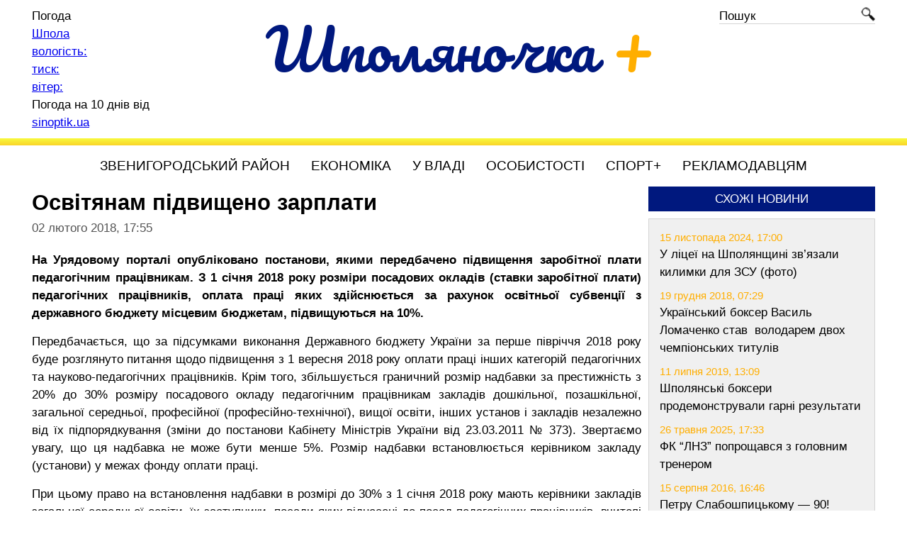

--- FILE ---
content_type: text/html; charset=UTF-8
request_url: https://shpolyanochka.com.ua/osvityanam-pidvishcheno-zarplati/
body_size: 24510
content:
<!DOCTYPE html><html lang="uk"><head> <!--[if lt IE 9]><script src="https://cdnjs.cloudflare.com/ajax/libs/html5shiv/3.7.3/html5shiv.min.js"></script><![endif]--><link media="all" href="https://shpolyanochka.com.ua/wp-content/cache/autoptimize/css/autoptimize_e74b56e6fe17a19f2c4af983f4ea29c4.css" rel="stylesheet"><title>Освітянам підвищено зарплати | Шполяночка &#8211; Районний інформаційний щотижневик</title><meta name="viewport" content="width=device-width, initial-scale=1.0"><meta charset="UTF-8"><meta name="description" content="Шполяночка &#8211; Районний інформаційний щотижневик"><meta name="keywords" content="новини Черкащини, шпола, шполянський район, погода шпола, куплю продам у шполі, шпола today тудей, останні новини Черкащини та Шполи, резонансні події, цікаві інтерв'ю, культурне життя, політика, спорт, сучасний погляд на шполянське життя"><link rel="apple-touch-icon" sizes="180x180" href="https://shpolyanochka.com.ua/wp-content/themes/shpolyanochka/images/favicon/apple-touch-icon.png"><link rel="icon" type="image/png" sizes="32x32" href="https://shpolyanochka.com.ua/wp-content/themes/shpolyanochka/images/favicon/favicon-32x32.png"><link rel="icon" type="image/png" sizes="16x16" href="https://shpolyanochka.com.ua/wp-content/themes/shpolyanochka/images/favicon/favicon-16x16.png"><link rel="manifest" href="https://shpolyanochka.com.ua/wp-content/themes/shpolyanochka/images/favicon/site.webmanifest"><link rel="mask-icon" href="https://shpolyanochka.com.ua/wp-content/themes/shpolyanochka/images/favicon/safari-pinned-tab.svg" color="#5bbad5"><meta name="msapplication-TileColor" content="#da532c"><meta name="theme-color" content="#ffffff"><meta property="og:image" content="https://shpolyanochka.com.ua/wp-content/themes/shpolyanochka/images/image310x200.jpg"><link href="https://fonts.googleapis.com/css2?family=Pacifico&family=Ubuntu:ital,wght@0,400;0,500;1,400&display=swap" rel="stylesheet"><meta name='robots' content='max-image-preview:large' /><link rel="alternate" title="oEmbed (JSON)" type="application/json+oembed" href="https://shpolyanochka.com.ua/wp-json/oembed/1.0/embed?url=https%3A%2F%2Fshpolyanochka.com.ua%2Fosvityanam-pidvishcheno-zarplati%2F" /><link rel="alternate" title="oEmbed (XML)" type="text/xml+oembed" href="https://shpolyanochka.com.ua/wp-json/oembed/1.0/embed?url=https%3A%2F%2Fshpolyanochka.com.ua%2Fosvityanam-pidvishcheno-zarplati%2F&#038;format=xml" /> <script type="text/javascript" src="https://shpolyanochka.com.ua/wp-includes/js/jquery/jquery.min.js" id="jquery-core-js"></script> <link rel="https://api.w.org/" href="https://shpolyanochka.com.ua/wp-json/" /><link rel="alternate" title="JSON" type="application/json" href="https://shpolyanochka.com.ua/wp-json/wp/v2/posts/3913" /><link rel="EditURI" type="application/rsd+xml" title="RSD" href="https://shpolyanochka.com.ua/xmlrpc.php?rsd" /><link rel="canonical" href="https://shpolyanochka.com.ua/osvityanam-pidvishcheno-zarplati/" />  <script async src="https://www.googletagmanager.com/gtag/js?id=UA-170466036-1"></script> <script>window.dataLayer = window.dataLayer || [];
            function gtag(){dataLayer.push(arguments);}
            gtag('js', new Date());
            gtag('config', 'UA-170466036-1');</script> </head><body><div class="wrapper"><header><div class="header page-width clearfix"><div class="logo-wrap"> <a href="https://shpolyanochka.com.ua/" class="logo"> Шполяночка <span class="plus">+</span> </a></div><div class="weather-wrap"><div id="SinoptikInformer" style="width:210px;" class="SinoptikInformer type2c1"><div class="siHeader"><div class="siLh"><div class="siMh"><a onmousedown="siClickCount();" class="siLogo" href="https://ua.sinoptik.ua/" target="_blank" rel="nofollow" title="Погода"> </a>Погода</div></div></div><div class="siBody"><div class="siTitle"><span id="siHeader"></span></div><table><tbody><tr><td class="siCityV" style="width:100%;"><a onmousedown="siClickCount();" href="https://ua.sinoptik.ua/погода-шпола" title="Погода у Шполі" target="_blank"><div class="siCityName"><span>Шпола</span></a></div></tr><tr><td style="width:100%;"><div class="siCityV2"><a onmousedown="siClickCount();" href="https://ua.sinoptik.ua/погода-шпола" title="Погода у Шполі" target="_blank"><div id="siCont0" class="siBodyContent"><div class="siLeft"><div class="siTerm"></div><div class="siT" id="siT0"></div><div id="weatherIco0"></div></div><div class="siInf"><p>вологість: <span id="vl0"></span></p><p>тиск: <span id="dav0"></span></p><p>вітер: <span id="wind0"></span></p></div></div></a></div></td></tr></tbody></table><div class="siLinks">Погода на 10 днів від <a href="https://ua.sinoptik.ua/погода-шпола/10-днів" title="Погода на 10 днів" target="_blank" onmousedown="siClickCount();">sinoptik.ua</a></div></div><div class="siFooter"><div class="siLf"><div class="siMf"></div></div></div></div><script async type="text/javascript" charset="UTF-8" src="//sinoptik.ua/informers_js.php?title=3&amp;wind=3&amp;cities=303029753&amp;lang=ua"></script> </div><div class="search-wrap"><form id="search-form" role="search" method="get" class="search-form" action="https://shpolyanochka.com.ua/"> <a href="javascript:void(0);" onclick="$('#search-form').submit();"><span class="icon-search"></span></a> <input type="text" value="" name="s" id="input-search" placeholder="Пошук"></form></div></div><div class="header-hr"></div></header><nav><div class="page-width"><div id="menu-top" class="menu-top"><ul class="menu"><li class="menu-item"> <a href="/category/zvenyhorodskyy-rayon/">Звенигородський район</a><ul><li class="menu-item"> <a href="/category/zvenyhorodka/">Звенигородка</a></li><li class="menu-item"> <a href="/category/shpola/">Шпола</a></li><li class="menu-item"> <a href="/category/talne/">Тальне</a></li><li class="menu-item"> <a href="/category/katerynopil/">Катеринопіль</a></li><li class="menu-item"> <a href="/category/horodyshche/">Городище</a></li><li class="menu-item"> <a href="/category/lysianka/">Лисянка</a></li><li class="menu-item"> <a href="/category/korsun-shevchenkivskyy/">Корсунь-Шевченківський</a></li></ul></li><li class="menu-item"> <a href="/category/ekonomika/">Економіка</a></li><li class="menu-item"> <a href="/category/u-vladi/">У владі</a></li><li class="menu-item"> <a href="/category/osobystosti/">Особистості</a></li><li class="menu-item"> <a href="/category/sport/">Спорт+</a></li><li class="menu-item"> <a href="/reklamodavtsiam/">Рекламодавцям</a></li></ul></div> <a href="#menu-top" class="mob-menu-btn clearfix"><div class="bars"> <span class="bar"></span> <span class="bar"></span> <span class="bar"></span></div> </a></div></nav><div class="page-width"><div class="middle"><div class="container"><main class="content not-left-sidebar"><div class="single"><div class="single-post-title"><h1>Освітянам підвищено зарплати</h1></div><div class="clearfix date-wrap"> <span class="single-post-date">02 лютого 2018, 17:55</span></div><div class="single-post-content clearfix"><p style="text-align: justify"><strong>На Урядовому порталі опубліковано постанови, якими&nbsp;передбачено підвищення заробітної плати педагогічним працівникам. З 1 січня 2018 року розміри посадових окладів&nbsp;(ставки заробітної плати) педагогічних працівників, оплата праці яких здійснюється за рахунок освітньої субвенції з державного бюджету місцевим бюджетам,&nbsp;підвищуються на 10%.</strong></p><p style="text-align: justify">Передбачається, що за підсумками виконання Державного бюджету України за перше півріччя 2018 року буде розглянуто питання щодо підвищення&nbsp;з 1 вересня 2018 року оплати праці інших категорій педагогічних та науково-педагогічних працівників. Крім того, збільшується граничний розмір надбавки за престижність&nbsp;з 20% до 30%&nbsp;розміру посадового окладу педагогічним працівникам закладів дошкільної, позашкільної, загальної середньої, професійної (професійно-технічної), вищої освіти, інших установ і закладів незалежно від їх підпорядкування (зміни до постанови Кабінету Міністрів України від 23.03.2011 № 373). Звертаємо увагу, що ця надбавка не може бути менше 5%. Розмір надбавки встановлюється керівником закладу (установи) у межах фонду оплати праці.</p><p style="text-align: justify">При цьому право на встановлення надбавки в розмірі до 30% з 1 січня 2018 року мають керівники закладів загальної середньої освіти, їх заступники, посади яких віднесені до посад педагогічних працівників, вчителі та викладачі закладів професійної (професійно-технічної) та вищої освіти, які викладають предмети згідно з Державним стандартом загальної середньої освіти.</p><p style="text-align: justify">Змінами передбачено, що&nbsp;залишки коштів за освітньою субвенцією, які складаються на кінець бюджетного періоду,&nbsp;можуть спрямовуватися на&nbsp;оснащення загальноосвітніх навчальних закладів&nbsp;інтерактивними панелями з вмонтованим комп&rsquo;ютером, та початкової школи навчальним обладнанням і методичним забезпеченням.</p></div></div><div class="r24665"></div> <script type="text/javascript">(function() {
        var date = new Date();

        try {
            date = new Date(date.toLocaleString('en-US', {
                timeZone: 'Europe/Kiev'}
            ));
        } catch (e) {}

        var ext = [
            (date.getFullYear()).toString(),
            ('0'+(date.getMonth()+1).toString()).substr(-2),
            ('0'+(date.getDate()).toString()).substr(-2)
        ].join('');

        var tag = (function() {
                var informers = document.getElementsByClassName('r24665'),
                    len = informers.length;
                return len ? informers[len - 1] : null;
            })(),
            idn = (function() {
                var i, num, idn = '', chars = "abcdefghiklmnopqrstuvwxyz",
                    len = Math.floor((Math.random() * 2) + 4);
                for (i = 0; i < len; i++) {
                    num = Math.floor(Math.random() * chars.length);
                    idn += chars.substring(num, num + 1);
                }
                return idn;
            })();
        var container = document.createElement('div');
        container.id = idn;
        tag.appendChild(container);
        var script = document.createElement('script');
        script.className = 's24665';
        script.src = 'https://mediabrama.com/shop/j/24665/?v=1?date='+ ext;
        script.charset = 'utf-8';
        script.dataset.idn = idn;
        tag.parentNode.insertBefore(script, tag);
    })();</script> </main></div><aside class="right-sidebar"><div class="block-wrap"><div class="h-box-wrap"><div class="h-box">Схожі новини</div></div><div class="block-content"><div class="block-similar"><div class="date">15 листопада 2024, 17:00</div> <a href="https://shpolyanochka.com.ua/u-litsei-na-shpolianshchyni-zv-iazaly-kylymky-dlia-zsu-foto/">У ліцеї на Шполянщині зв&#8217;язали килимки для ЗСУ (фото)</a></div><div class="block-similar"><div class="date">19 грудня 2018, 07:29</div> <a href="https://shpolyanochka.com.ua/ukrajinskij-bokser-vasil-lomachenko-stav-volodarem-dvokh-chempionskikh-tituliv/">Український боксер Василь Ломаченко став  володарем двох чемпіонських титулів</a></div><div class="block-similar"><div class="date">11 липня 2019, 13:09</div> <a href="https://shpolyanochka.com.ua/shpolyanski-bokseri-prodemonstruvali-garni-rezultati/">Шполянські боксери продемонстрували гарні результати</a></div><div class="block-similar"><div class="date">26 травня 2025, 17:33</div> <a href="https://shpolyanochka.com.ua/fk-lnz-poproshchavsia-z-holovnym-trenerom/">ФК “ЛНЗ” попрощався з головним тренером</a></div><div class="block-similar"><div class="date">15 серпня 2016, 16:46</div> <a href="https://shpolyanochka.com.ua/petru-slaboshpitskomu-90/">Петру Слабошпицькому — 90!</a></div></div></div><div class="block-wrap"><div class="h-box-wrap"><div class="h-box">Ми у соцмережах</div></div><div class="block-content"> <a href="//www.facebook.com/Шполяночка--630568634072194/" rel="noopener nofollow noreferrer" target="_blank" class="icon-facebook">Шполяночка +</a></div><div class="block-content"> <a href="//t.me/shpolyanochka" rel="noopener nofollow noreferrer" target="_blank" class="icon-telegram">Telegram</a></div></div><div class="block-wrap"><div class="h-box-wrap"><div class="h-box">Архів новин</div></div><div class="block-content"> <script>var archiveCalendarJson = {"2014":{"1":{"1":"<span class=\"day\"><a href=\"\/2014\/01\/01\/\">1<\/a><\/span> ","2":"<span class=\"day\"><a href=\"\/2014\/01\/02\/\">2<\/a><\/span> ","3":"<span class=\"day\"><a href=\"\/2014\/01\/03\/\">3<\/a><\/span> ","4":"<span class=\"day\"><a href=\"\/2014\/01\/04\/\">4<\/a><\/span> ","5":"<span class=\"day\"><a href=\"\/2014\/01\/05\/\">5<\/a><\/span> ","6":"<span class=\"day\"><a href=\"\/2014\/01\/06\/\">6<\/a><\/span> ","7":"<span class=\"day\"><a href=\"\/2014\/01\/07\/\">7<\/a><\/span> ","8":"<span class=\"day\"><a href=\"\/2014\/01\/08\/\">8<\/a><\/span> ","9":"<span class=\"day\"><a href=\"\/2014\/01\/09\/\">9<\/a><\/span> ","10":"<span class=\"day\"><a href=\"\/2014\/01\/10\/\">10<\/a><\/span> ","11":"<span class=\"day\"><a href=\"\/2014\/01\/11\/\">11<\/a><\/span> ","12":"<span class=\"day\"><a href=\"\/2014\/01\/12\/\">12<\/a><\/span> ","13":"<span class=\"day\"><a href=\"\/2014\/01\/13\/\">13<\/a><\/span> ","14":"<span class=\"day\"><a href=\"\/2014\/01\/14\/\">14<\/a><\/span> ","15":"<span class=\"day\"><a href=\"\/2014\/01\/15\/\">15<\/a><\/span> ","16":"<span class=\"day\"><a href=\"\/2014\/01\/16\/\">16<\/a><\/span> ","17":"<span class=\"day\"><a href=\"\/2014\/01\/17\/\">17<\/a><\/span> ","18":"<span class=\"day\"><a href=\"\/2014\/01\/18\/\">18<\/a><\/span> ","19":"<span class=\"day\"><a href=\"\/2014\/01\/19\/\">19<\/a><\/span> ","20":"<span class=\"day\"><a href=\"\/2014\/01\/20\/\">20<\/a><\/span> ","21":"<span class=\"day\"><a href=\"\/2014\/01\/21\/\">21<\/a><\/span> ","22":"<span class=\"day\"><a href=\"\/2014\/01\/22\/\">22<\/a><\/span> ","23":"<span class=\"day\"><a href=\"\/2014\/01\/23\/\">23<\/a><\/span> ","24":"<span class=\"day\"><a href=\"\/2014\/01\/24\/\">24<\/a><\/span> ","25":"<span class=\"day\"><a href=\"\/2014\/01\/25\/\">25<\/a><\/span> ","26":"<span class=\"day\"><a href=\"\/2014\/01\/26\/\">26<\/a><\/span> ","27":"<span class=\"day\"><a href=\"\/2014\/01\/27\/\">27<\/a><\/span> ","28":"<span class=\"day\"><a href=\"\/2014\/01\/28\/\">28<\/a><\/span> ","29":"<span class=\"day\"><a href=\"\/2014\/01\/29\/\">29<\/a><\/span> ","30":"<span class=\"day\"><a href=\"\/2014\/01\/30\/\">30<\/a><\/span> ","31":"<span class=\"day\"><a href=\"\/2014\/01\/31\/\">31<\/a><\/span> "},"2":{"1":"<span class=\"day\"><a href=\"\/2014\/02\/01\/\">1<\/a><\/span> ","2":"<span class=\"day\"><a href=\"\/2014\/02\/02\/\">2<\/a><\/span> ","3":"<span class=\"day\"><a href=\"\/2014\/02\/03\/\">3<\/a><\/span> ","4":"<span class=\"day\"><a href=\"\/2014\/02\/04\/\">4<\/a><\/span> ","5":"<span class=\"day\"><a href=\"\/2014\/02\/05\/\">5<\/a><\/span> ","6":"<span class=\"day\"><a href=\"\/2014\/02\/06\/\">6<\/a><\/span> ","7":"<span class=\"day\"><a href=\"\/2014\/02\/07\/\">7<\/a><\/span> ","8":"<span class=\"day\"><a href=\"\/2014\/02\/08\/\">8<\/a><\/span> ","9":"<span class=\"day\"><a href=\"\/2014\/02\/09\/\">9<\/a><\/span> ","10":"<span class=\"day\"><a href=\"\/2014\/02\/10\/\">10<\/a><\/span> ","11":"<span class=\"day\"><a href=\"\/2014\/02\/11\/\">11<\/a><\/span> ","12":"<span class=\"day\"><a href=\"\/2014\/02\/12\/\">12<\/a><\/span> ","13":"<span class=\"day\"><a href=\"\/2014\/02\/13\/\">13<\/a><\/span> ","14":"<span class=\"day\"><a href=\"\/2014\/02\/14\/\">14<\/a><\/span> ","15":"<span class=\"day\"><a href=\"\/2014\/02\/15\/\">15<\/a><\/span> ","16":"<span class=\"day\"><a href=\"\/2014\/02\/16\/\">16<\/a><\/span> ","17":"<span class=\"day\"><a href=\"\/2014\/02\/17\/\">17<\/a><\/span> ","18":"<span class=\"day\"><a href=\"\/2014\/02\/18\/\">18<\/a><\/span> ","19":"<span class=\"day\"><a href=\"\/2014\/02\/19\/\">19<\/a><\/span> ","20":"<span class=\"day\"><a href=\"\/2014\/02\/20\/\">20<\/a><\/span> ","21":"<span class=\"day\"><a href=\"\/2014\/02\/21\/\">21<\/a><\/span> ","22":"<span class=\"day\"><a href=\"\/2014\/02\/22\/\">22<\/a><\/span> ","23":"<span class=\"day\"><a href=\"\/2014\/02\/23\/\">23<\/a><\/span> ","24":"<span class=\"day\"><a href=\"\/2014\/02\/24\/\">24<\/a><\/span> ","25":"<span class=\"day\"><a href=\"\/2014\/02\/25\/\">25<\/a><\/span> ","26":"<span class=\"day\"><a href=\"\/2014\/02\/26\/\">26<\/a><\/span> ","27":"<span class=\"day\"><a href=\"\/2014\/02\/27\/\">27<\/a><\/span> ","28":"<span class=\"day\"><a href=\"\/2014\/02\/28\/\">28<\/a><\/span> "},"3":{"1":"<span class=\"day\"><a href=\"\/2014\/03\/01\/\">1<\/a><\/span> ","2":"<span class=\"day\"><a href=\"\/2014\/03\/02\/\">2<\/a><\/span> ","3":"<span class=\"day\"><a href=\"\/2014\/03\/03\/\">3<\/a><\/span> ","4":"<span class=\"day\"><a href=\"\/2014\/03\/04\/\">4<\/a><\/span> ","5":"<span class=\"day\"><a href=\"\/2014\/03\/05\/\">5<\/a><\/span> ","6":"<span class=\"day\"><a href=\"\/2014\/03\/06\/\">6<\/a><\/span> ","7":"<span class=\"day\"><a href=\"\/2014\/03\/07\/\">7<\/a><\/span> ","8":"<span class=\"day\"><a href=\"\/2014\/03\/08\/\">8<\/a><\/span> ","9":"<span class=\"day\"><a href=\"\/2014\/03\/09\/\">9<\/a><\/span> ","10":"<span class=\"day\"><a href=\"\/2014\/03\/10\/\">10<\/a><\/span> ","11":"<span class=\"day\"><a href=\"\/2014\/03\/11\/\">11<\/a><\/span> ","12":"<span class=\"day\"><a href=\"\/2014\/03\/12\/\">12<\/a><\/span> ","13":"<span class=\"day\"><a href=\"\/2014\/03\/13\/\">13<\/a><\/span> ","14":"<span class=\"day\"><a href=\"\/2014\/03\/14\/\">14<\/a><\/span> ","15":"<span class=\"day\"><a href=\"\/2014\/03\/15\/\">15<\/a><\/span> ","16":"<span class=\"day\"><a href=\"\/2014\/03\/16\/\">16<\/a><\/span> ","17":"<span class=\"day\"><a href=\"\/2014\/03\/17\/\">17<\/a><\/span> ","18":"<span class=\"day\"><a href=\"\/2014\/03\/18\/\">18<\/a><\/span> ","19":"<span class=\"day\"><a href=\"\/2014\/03\/19\/\">19<\/a><\/span> ","20":"<span class=\"day\"><a href=\"\/2014\/03\/20\/\">20<\/a><\/span> ","21":"<span class=\"day\"><a href=\"\/2014\/03\/21\/\">21<\/a><\/span> ","22":"<span class=\"day\"><a href=\"\/2014\/03\/22\/\">22<\/a><\/span> ","23":"<span class=\"day\"><a href=\"\/2014\/03\/23\/\">23<\/a><\/span> ","24":"<span class=\"day\"><a href=\"\/2014\/03\/24\/\">24<\/a><\/span> ","25":"<span class=\"day\"><a href=\"\/2014\/03\/25\/\">25<\/a><\/span> ","26":"<span class=\"day\"><a href=\"\/2014\/03\/26\/\">26<\/a><\/span> ","27":"<span class=\"day\"><a href=\"\/2014\/03\/27\/\">27<\/a><\/span> ","28":"<span class=\"day\"><a href=\"\/2014\/03\/28\/\">28<\/a><\/span> ","29":"<span class=\"day\"><a href=\"\/2014\/03\/29\/\">29<\/a><\/span> ","30":"<span class=\"day\"><a href=\"\/2014\/03\/30\/\">30<\/a><\/span> ","31":"<span class=\"day\"><a href=\"\/2014\/03\/31\/\">31<\/a><\/span> "},"4":{"1":"<span class=\"day\"><a href=\"\/2014\/04\/01\/\">1<\/a><\/span> ","2":"<span class=\"day\"><a href=\"\/2014\/04\/02\/\">2<\/a><\/span> ","3":"<span class=\"day\"><a href=\"\/2014\/04\/03\/\">3<\/a><\/span> ","4":"<span class=\"day\"><a href=\"\/2014\/04\/04\/\">4<\/a><\/span> ","5":"<span class=\"day\"><a href=\"\/2014\/04\/05\/\">5<\/a><\/span> ","6":"<span class=\"day\"><a href=\"\/2014\/04\/06\/\">6<\/a><\/span> ","7":"<span class=\"day\"><a href=\"\/2014\/04\/07\/\">7<\/a><\/span> ","8":"<span class=\"day\"><a href=\"\/2014\/04\/08\/\">8<\/a><\/span> ","9":"<span class=\"day\"><a href=\"\/2014\/04\/09\/\">9<\/a><\/span> ","10":"<span class=\"day\"><a href=\"\/2014\/04\/10\/\">10<\/a><\/span> ","11":"<span class=\"day\"><a href=\"\/2014\/04\/11\/\">11<\/a><\/span> ","12":"<span class=\"day\"><a href=\"\/2014\/04\/12\/\">12<\/a><\/span> ","13":"<span class=\"day\"><a href=\"\/2014\/04\/13\/\">13<\/a><\/span> ","14":"<span class=\"day\"><a href=\"\/2014\/04\/14\/\">14<\/a><\/span> ","15":"<span class=\"day\"><a href=\"\/2014\/04\/15\/\">15<\/a><\/span> ","16":"<span class=\"day\"><a href=\"\/2014\/04\/16\/\">16<\/a><\/span> ","17":"<span class=\"day\"><a href=\"\/2014\/04\/17\/\">17<\/a><\/span> ","18":"<span class=\"day\"><a href=\"\/2014\/04\/18\/\">18<\/a><\/span> ","19":"<span class=\"day\"><a href=\"\/2014\/04\/19\/\">19<\/a><\/span> ","20":"<span class=\"day\"><a href=\"\/2014\/04\/20\/\">20<\/a><\/span> ","21":"<span class=\"day\"><a href=\"\/2014\/04\/21\/\">21<\/a><\/span> ","22":"<span class=\"day\"><a href=\"\/2014\/04\/22\/\">22<\/a><\/span> ","23":"<span class=\"day\"><a href=\"\/2014\/04\/23\/\">23<\/a><\/span> ","24":"<span class=\"day\"><a href=\"\/2014\/04\/24\/\">24<\/a><\/span> ","25":"<span class=\"day\"><a href=\"\/2014\/04\/25\/\">25<\/a><\/span> ","26":"<span class=\"day\"><a href=\"\/2014\/04\/26\/\">26<\/a><\/span> ","27":"<span class=\"day\"><a href=\"\/2014\/04\/27\/\">27<\/a><\/span> ","28":"<span class=\"day\"><a href=\"\/2014\/04\/28\/\">28<\/a><\/span> ","29":"<span class=\"day\"><a href=\"\/2014\/04\/29\/\">29<\/a><\/span> ","30":"<span class=\"day\"><a href=\"\/2014\/04\/30\/\">30<\/a><\/span> "},"5":{"1":"<span class=\"day\"><a href=\"\/2014\/05\/01\/\">1<\/a><\/span> ","2":"<span class=\"day\"><a href=\"\/2014\/05\/02\/\">2<\/a><\/span> ","3":"<span class=\"day\"><a href=\"\/2014\/05\/03\/\">3<\/a><\/span> ","4":"<span class=\"day\"><a href=\"\/2014\/05\/04\/\">4<\/a><\/span> ","5":"<span class=\"day\"><a href=\"\/2014\/05\/05\/\">5<\/a><\/span> ","6":"<span class=\"day\"><a href=\"\/2014\/05\/06\/\">6<\/a><\/span> ","7":"<span class=\"day\"><a href=\"\/2014\/05\/07\/\">7<\/a><\/span> ","8":"<span class=\"day\"><a href=\"\/2014\/05\/08\/\">8<\/a><\/span> ","9":"<span class=\"day\"><a href=\"\/2014\/05\/09\/\">9<\/a><\/span> ","10":"<span class=\"day\"><a href=\"\/2014\/05\/10\/\">10<\/a><\/span> ","11":"<span class=\"day\"><a href=\"\/2014\/05\/11\/\">11<\/a><\/span> ","12":"<span class=\"day\"><a href=\"\/2014\/05\/12\/\">12<\/a><\/span> ","13":"<span class=\"day\"><a href=\"\/2014\/05\/13\/\">13<\/a><\/span> ","14":"<span class=\"day\"><a href=\"\/2014\/05\/14\/\">14<\/a><\/span> ","15":"<span class=\"day\"><a href=\"\/2014\/05\/15\/\">15<\/a><\/span> ","16":"<span class=\"day\"><a href=\"\/2014\/05\/16\/\">16<\/a><\/span> ","17":"<span class=\"day\"><a href=\"\/2014\/05\/17\/\">17<\/a><\/span> ","18":"<span class=\"day\"><a href=\"\/2014\/05\/18\/\">18<\/a><\/span> ","19":"<span class=\"day\"><a href=\"\/2014\/05\/19\/\">19<\/a><\/span> ","20":"<span class=\"day\"><a href=\"\/2014\/05\/20\/\">20<\/a><\/span> ","21":"<span class=\"day\"><a href=\"\/2014\/05\/21\/\">21<\/a><\/span> ","22":"<span class=\"day\"><a href=\"\/2014\/05\/22\/\">22<\/a><\/span> ","23":"<span class=\"day\"><a href=\"\/2014\/05\/23\/\">23<\/a><\/span> ","24":"<span class=\"day\"><a href=\"\/2014\/05\/24\/\">24<\/a><\/span> ","25":"<span class=\"day\"><a href=\"\/2014\/05\/25\/\">25<\/a><\/span> ","26":"<span class=\"day\"><a href=\"\/2014\/05\/26\/\">26<\/a><\/span> ","27":"<span class=\"day\"><a href=\"\/2014\/05\/27\/\">27<\/a><\/span> ","28":"<span class=\"day\"><a href=\"\/2014\/05\/28\/\">28<\/a><\/span> ","29":"<span class=\"day\"><a href=\"\/2014\/05\/29\/\">29<\/a><\/span> ","30":"<span class=\"day\"><a href=\"\/2014\/05\/30\/\">30<\/a><\/span> ","31":"<span class=\"day\"><a href=\"\/2014\/05\/31\/\">31<\/a><\/span> "},"6":{"1":"<span class=\"day\"><a href=\"\/2014\/06\/01\/\">1<\/a><\/span> ","2":"<span class=\"day\"><a href=\"\/2014\/06\/02\/\">2<\/a><\/span> ","3":"<span class=\"day\"><a href=\"\/2014\/06\/03\/\">3<\/a><\/span> ","4":"<span class=\"day\"><a href=\"\/2014\/06\/04\/\">4<\/a><\/span> ","5":"<span class=\"day\"><a href=\"\/2014\/06\/05\/\">5<\/a><\/span> ","6":"<span class=\"day\"><a href=\"\/2014\/06\/06\/\">6<\/a><\/span> ","7":"<span class=\"day\"><a href=\"\/2014\/06\/07\/\">7<\/a><\/span> ","8":"<span class=\"day\"><a href=\"\/2014\/06\/08\/\">8<\/a><\/span> ","9":"<span class=\"day\"><a href=\"\/2014\/06\/09\/\">9<\/a><\/span> ","10":"<span class=\"day\"><a href=\"\/2014\/06\/10\/\">10<\/a><\/span> ","11":"<span class=\"day\"><a href=\"\/2014\/06\/11\/\">11<\/a><\/span> ","12":"<span class=\"day\"><a href=\"\/2014\/06\/12\/\">12<\/a><\/span> ","13":"<span class=\"day\"><a href=\"\/2014\/06\/13\/\">13<\/a><\/span> ","14":"<span class=\"day\"><a href=\"\/2014\/06\/14\/\">14<\/a><\/span> ","15":"<span class=\"day\"><a href=\"\/2014\/06\/15\/\">15<\/a><\/span> ","16":"<span class=\"day\"><a href=\"\/2014\/06\/16\/\">16<\/a><\/span> ","17":"<span class=\"day\"><a href=\"\/2014\/06\/17\/\">17<\/a><\/span> ","18":"<span class=\"day\"><a href=\"\/2014\/06\/18\/\">18<\/a><\/span> ","19":"<span class=\"day\"><a href=\"\/2014\/06\/19\/\">19<\/a><\/span> ","20":"<span class=\"day\"><a href=\"\/2014\/06\/20\/\">20<\/a><\/span> ","21":"<span class=\"day\"><a href=\"\/2014\/06\/21\/\">21<\/a><\/span> ","22":"<span class=\"day\"><a href=\"\/2014\/06\/22\/\">22<\/a><\/span> ","23":"<span class=\"day\"><a href=\"\/2014\/06\/23\/\">23<\/a><\/span> ","24":"<span class=\"day\"><a href=\"\/2014\/06\/24\/\">24<\/a><\/span> ","25":"<span class=\"day\"><a href=\"\/2014\/06\/25\/\">25<\/a><\/span> ","26":"<span class=\"day\"><a href=\"\/2014\/06\/26\/\">26<\/a><\/span> ","27":"<span class=\"day\"><a href=\"\/2014\/06\/27\/\">27<\/a><\/span> ","28":"<span class=\"day\"><a href=\"\/2014\/06\/28\/\">28<\/a><\/span> ","29":"<span class=\"day\"><a href=\"\/2014\/06\/29\/\">29<\/a><\/span> ","30":"<span class=\"day\"><a href=\"\/2014\/06\/30\/\">30<\/a><\/span> "},"7":{"1":"<span class=\"day\"><a href=\"\/2014\/07\/01\/\">1<\/a><\/span> ","2":"<span class=\"day\"><a href=\"\/2014\/07\/02\/\">2<\/a><\/span> ","3":"<span class=\"day\"><a href=\"\/2014\/07\/03\/\">3<\/a><\/span> ","4":"<span class=\"day\"><a href=\"\/2014\/07\/04\/\">4<\/a><\/span> ","5":"<span class=\"day\"><a href=\"\/2014\/07\/05\/\">5<\/a><\/span> ","6":"<span class=\"day\"><a href=\"\/2014\/07\/06\/\">6<\/a><\/span> ","7":"<span class=\"day\"><a href=\"\/2014\/07\/07\/\">7<\/a><\/span> ","8":"<span class=\"day\"><a href=\"\/2014\/07\/08\/\">8<\/a><\/span> ","9":"<span class=\"day\"><a href=\"\/2014\/07\/09\/\">9<\/a><\/span> ","10":"<span class=\"day\"><a href=\"\/2014\/07\/10\/\">10<\/a><\/span> ","11":"<span class=\"day\"><a href=\"\/2014\/07\/11\/\">11<\/a><\/span> ","12":"<span class=\"day\"><a href=\"\/2014\/07\/12\/\">12<\/a><\/span> ","13":"<span class=\"day\"><a href=\"\/2014\/07\/13\/\">13<\/a><\/span> ","14":"<span class=\"day\"><a href=\"\/2014\/07\/14\/\">14<\/a><\/span> ","15":"<span class=\"day\"><a href=\"\/2014\/07\/15\/\">15<\/a><\/span> ","16":"<span class=\"day\"><a href=\"\/2014\/07\/16\/\">16<\/a><\/span> ","17":"<span class=\"day\"><a href=\"\/2014\/07\/17\/\">17<\/a><\/span> ","18":"<span class=\"day\"><a href=\"\/2014\/07\/18\/\">18<\/a><\/span> ","19":"<span class=\"day\"><a href=\"\/2014\/07\/19\/\">19<\/a><\/span> ","20":"<span class=\"day\"><a href=\"\/2014\/07\/20\/\">20<\/a><\/span> ","21":"<span class=\"day\"><a href=\"\/2014\/07\/21\/\">21<\/a><\/span> ","22":"<span class=\"day\"><a href=\"\/2014\/07\/22\/\">22<\/a><\/span> ","23":"<span class=\"day\"><a href=\"\/2014\/07\/23\/\">23<\/a><\/span> ","24":"<span class=\"day\"><a href=\"\/2014\/07\/24\/\">24<\/a><\/span> ","25":"<span class=\"day\"><a href=\"\/2014\/07\/25\/\">25<\/a><\/span> ","26":"<span class=\"day\"><a href=\"\/2014\/07\/26\/\">26<\/a><\/span> ","27":"<span class=\"day\"><a href=\"\/2014\/07\/27\/\">27<\/a><\/span> ","28":"<span class=\"day\"><a href=\"\/2014\/07\/28\/\">28<\/a><\/span> ","29":"<span class=\"day\"><a href=\"\/2014\/07\/29\/\">29<\/a><\/span> ","30":"<span class=\"day\"><a href=\"\/2014\/07\/30\/\">30<\/a><\/span> ","31":"<span class=\"day\"><a href=\"\/2014\/07\/31\/\">31<\/a><\/span> "},"8":{"1":"<span class=\"day\"><a href=\"\/2014\/08\/01\/\">1<\/a><\/span> ","2":"<span class=\"day\"><a href=\"\/2014\/08\/02\/\">2<\/a><\/span> ","3":"<span class=\"day\"><a href=\"\/2014\/08\/03\/\">3<\/a><\/span> ","4":"<span class=\"day\"><a href=\"\/2014\/08\/04\/\">4<\/a><\/span> ","5":"<span class=\"day\"><a href=\"\/2014\/08\/05\/\">5<\/a><\/span> ","6":"<span class=\"day\"><a href=\"\/2014\/08\/06\/\">6<\/a><\/span> ","7":"<span class=\"day\"><a href=\"\/2014\/08\/07\/\">7<\/a><\/span> ","8":"<span class=\"day\"><a href=\"\/2014\/08\/08\/\">8<\/a><\/span> ","9":"<span class=\"day\"><a href=\"\/2014\/08\/09\/\">9<\/a><\/span> ","10":"<span class=\"day\"><a href=\"\/2014\/08\/10\/\">10<\/a><\/span> ","11":"<span class=\"day\"><a href=\"\/2014\/08\/11\/\">11<\/a><\/span> ","12":"<span class=\"day\"><a href=\"\/2014\/08\/12\/\">12<\/a><\/span> ","13":"<span class=\"day\"><a href=\"\/2014\/08\/13\/\">13<\/a><\/span> ","14":"<span class=\"day\"><a href=\"\/2014\/08\/14\/\">14<\/a><\/span> ","15":"<span class=\"day\"><a href=\"\/2014\/08\/15\/\">15<\/a><\/span> ","16":"<span class=\"day\"><a href=\"\/2014\/08\/16\/\">16<\/a><\/span> ","17":"<span class=\"day\"><a href=\"\/2014\/08\/17\/\">17<\/a><\/span> ","18":"<span class=\"day\"><a href=\"\/2014\/08\/18\/\">18<\/a><\/span> ","19":"<span class=\"day\"><a href=\"\/2014\/08\/19\/\">19<\/a><\/span> ","20":"<span class=\"day\"><a href=\"\/2014\/08\/20\/\">20<\/a><\/span> ","21":"<span class=\"day\"><a href=\"\/2014\/08\/21\/\">21<\/a><\/span> ","22":"<span class=\"day\"><a href=\"\/2014\/08\/22\/\">22<\/a><\/span> ","23":"<span class=\"day\"><a href=\"\/2014\/08\/23\/\">23<\/a><\/span> ","24":"<span class=\"day\"><a href=\"\/2014\/08\/24\/\">24<\/a><\/span> ","25":"<span class=\"day\"><a href=\"\/2014\/08\/25\/\">25<\/a><\/span> ","26":"<span class=\"day\"><a href=\"\/2014\/08\/26\/\">26<\/a><\/span> ","27":"<span class=\"day\"><a href=\"\/2014\/08\/27\/\">27<\/a><\/span> ","28":"<span class=\"day\"><a href=\"\/2014\/08\/28\/\">28<\/a><\/span> ","29":"<span class=\"day\"><a href=\"\/2014\/08\/29\/\">29<\/a><\/span> ","30":"<span class=\"day\"><a href=\"\/2014\/08\/30\/\">30<\/a><\/span> ","31":"<span class=\"day\"><a href=\"\/2014\/08\/31\/\">31<\/a><\/span> "},"9":{"1":"<span class=\"day\"><a href=\"\/2014\/09\/01\/\">1<\/a><\/span> ","2":"<span class=\"day\"><a href=\"\/2014\/09\/02\/\">2<\/a><\/span> ","3":"<span class=\"day\"><a href=\"\/2014\/09\/03\/\">3<\/a><\/span> ","4":"<span class=\"day\"><a href=\"\/2014\/09\/04\/\">4<\/a><\/span> ","5":"<span class=\"day\"><a href=\"\/2014\/09\/05\/\">5<\/a><\/span> ","6":"<span class=\"day\"><a href=\"\/2014\/09\/06\/\">6<\/a><\/span> ","7":"<span class=\"day\"><a href=\"\/2014\/09\/07\/\">7<\/a><\/span> ","8":"<span class=\"day\"><a href=\"\/2014\/09\/08\/\">8<\/a><\/span> ","9":"<span class=\"day\"><a href=\"\/2014\/09\/09\/\">9<\/a><\/span> ","10":"<span class=\"day\"><a href=\"\/2014\/09\/10\/\">10<\/a><\/span> ","11":"<span class=\"day\"><a href=\"\/2014\/09\/11\/\">11<\/a><\/span> ","12":"<span class=\"day\"><a href=\"\/2014\/09\/12\/\">12<\/a><\/span> ","13":"<span class=\"day\"><a href=\"\/2014\/09\/13\/\">13<\/a><\/span> ","14":"<span class=\"day\"><a href=\"\/2014\/09\/14\/\">14<\/a><\/span> ","15":"<span class=\"day\"><a href=\"\/2014\/09\/15\/\">15<\/a><\/span> ","16":"<span class=\"day\"><a href=\"\/2014\/09\/16\/\">16<\/a><\/span> ","17":"<span class=\"day\"><a href=\"\/2014\/09\/17\/\">17<\/a><\/span> ","18":"<span class=\"day\"><a href=\"\/2014\/09\/18\/\">18<\/a><\/span> ","19":"<span class=\"day\"><a href=\"\/2014\/09\/19\/\">19<\/a><\/span> ","20":"<span class=\"day\"><a href=\"\/2014\/09\/20\/\">20<\/a><\/span> ","21":"<span class=\"day\"><a href=\"\/2014\/09\/21\/\">21<\/a><\/span> ","22":"<span class=\"day\"><a href=\"\/2014\/09\/22\/\">22<\/a><\/span> ","23":"<span class=\"day\"><a href=\"\/2014\/09\/23\/\">23<\/a><\/span> ","24":"<span class=\"day\"><a href=\"\/2014\/09\/24\/\">24<\/a><\/span> ","25":"<span class=\"day\"><a href=\"\/2014\/09\/25\/\">25<\/a><\/span> ","26":"<span class=\"day\"><a href=\"\/2014\/09\/26\/\">26<\/a><\/span> ","27":"<span class=\"day\"><a href=\"\/2014\/09\/27\/\">27<\/a><\/span> ","28":"<span class=\"day\"><a href=\"\/2014\/09\/28\/\">28<\/a><\/span> ","29":"<span class=\"day\"><a href=\"\/2014\/09\/29\/\">29<\/a><\/span> ","30":"<span class=\"day\"><a href=\"\/2014\/09\/30\/\">30<\/a><\/span> "},"10":{"1":"<span class=\"day\"><a href=\"\/2014\/10\/01\/\">1<\/a><\/span> ","2":"<span class=\"day\"><a href=\"\/2014\/10\/02\/\">2<\/a><\/span> ","3":"<span class=\"day\"><a href=\"\/2014\/10\/03\/\">3<\/a><\/span> ","4":"<span class=\"day\"><a href=\"\/2014\/10\/04\/\">4<\/a><\/span> ","5":"<span class=\"day\"><a href=\"\/2014\/10\/05\/\">5<\/a><\/span> ","6":"<span class=\"day\"><a href=\"\/2014\/10\/06\/\">6<\/a><\/span> ","7":"<span class=\"day\"><a href=\"\/2014\/10\/07\/\">7<\/a><\/span> ","8":"<span class=\"day\"><a href=\"\/2014\/10\/08\/\">8<\/a><\/span> ","9":"<span class=\"day\"><a href=\"\/2014\/10\/09\/\">9<\/a><\/span> ","10":"<span class=\"day\"><a href=\"\/2014\/10\/10\/\">10<\/a><\/span> ","11":"<span class=\"day\"><a href=\"\/2014\/10\/11\/\">11<\/a><\/span> ","12":"<span class=\"day\"><a href=\"\/2014\/10\/12\/\">12<\/a><\/span> ","13":"<span class=\"day\"><a href=\"\/2014\/10\/13\/\">13<\/a><\/span> ","14":"<span class=\"day\"><a href=\"\/2014\/10\/14\/\">14<\/a><\/span> ","15":"<span class=\"day\"><a href=\"\/2014\/10\/15\/\">15<\/a><\/span> ","16":"<span class=\"day\"><a href=\"\/2014\/10\/16\/\">16<\/a><\/span> ","17":"<span class=\"day\"><a href=\"\/2014\/10\/17\/\">17<\/a><\/span> ","18":"<span class=\"day\"><a href=\"\/2014\/10\/18\/\">18<\/a><\/span> ","19":"<span class=\"day\"><a href=\"\/2014\/10\/19\/\">19<\/a><\/span> ","20":"<span class=\"day\"><a href=\"\/2014\/10\/20\/\">20<\/a><\/span> ","21":"<span class=\"day\"><a href=\"\/2014\/10\/21\/\">21<\/a><\/span> ","22":"<span class=\"day\"><a href=\"\/2014\/10\/22\/\">22<\/a><\/span> ","23":"<span class=\"day\"><a href=\"\/2014\/10\/23\/\">23<\/a><\/span> ","24":"<span class=\"day\"><a href=\"\/2014\/10\/24\/\">24<\/a><\/span> ","25":"<span class=\"day\"><a href=\"\/2014\/10\/25\/\">25<\/a><\/span> ","26":"<span class=\"day\"><a href=\"\/2014\/10\/26\/\">26<\/a><\/span> ","27":"<span class=\"day\"><a href=\"\/2014\/10\/27\/\">27<\/a><\/span> ","28":"<span class=\"day\"><a href=\"\/2014\/10\/28\/\">28<\/a><\/span> ","29":"<span class=\"day\"><a href=\"\/2014\/10\/29\/\">29<\/a><\/span> ","30":"<span class=\"day\"><a href=\"\/2014\/10\/30\/\">30<\/a><\/span> ","31":"<span class=\"day\"><a href=\"\/2014\/10\/31\/\">31<\/a><\/span> "},"11":{"1":"<span class=\"day\"><a href=\"\/2014\/11\/01\/\">1<\/a><\/span> ","2":"<span class=\"day\"><a href=\"\/2014\/11\/02\/\">2<\/a><\/span> ","3":"<span class=\"day\"><a href=\"\/2014\/11\/03\/\">3<\/a><\/span> ","4":"<span class=\"day\"><a href=\"\/2014\/11\/04\/\">4<\/a><\/span> ","5":"<span class=\"day\"><a href=\"\/2014\/11\/05\/\">5<\/a><\/span> ","6":"<span class=\"day\"><a href=\"\/2014\/11\/06\/\">6<\/a><\/span> ","7":"<span class=\"day\"><a href=\"\/2014\/11\/07\/\">7<\/a><\/span> ","8":"<span class=\"day\"><a href=\"\/2014\/11\/08\/\">8<\/a><\/span> ","9":"<span class=\"day\"><a href=\"\/2014\/11\/09\/\">9<\/a><\/span> ","10":"<span class=\"day\"><a href=\"\/2014\/11\/10\/\">10<\/a><\/span> ","11":"<span class=\"day\"><a href=\"\/2014\/11\/11\/\">11<\/a><\/span> ","12":"<span class=\"day\"><a href=\"\/2014\/11\/12\/\">12<\/a><\/span> ","13":"<span class=\"day\"><a href=\"\/2014\/11\/13\/\">13<\/a><\/span> ","14":"<span class=\"day\"><a href=\"\/2014\/11\/14\/\">14<\/a><\/span> ","15":"<span class=\"day\"><a href=\"\/2014\/11\/15\/\">15<\/a><\/span> ","16":"<span class=\"day\"><a href=\"\/2014\/11\/16\/\">16<\/a><\/span> ","17":"<span class=\"day\"><a href=\"\/2014\/11\/17\/\">17<\/a><\/span> ","18":"<span class=\"day\"><a href=\"\/2014\/11\/18\/\">18<\/a><\/span> ","19":"<span class=\"day\"><a href=\"\/2014\/11\/19\/\">19<\/a><\/span> ","20":"<span class=\"day\"><a href=\"\/2014\/11\/20\/\">20<\/a><\/span> ","21":"<span class=\"day\"><a href=\"\/2014\/11\/21\/\">21<\/a><\/span> ","22":"<span class=\"day\"><a href=\"\/2014\/11\/22\/\">22<\/a><\/span> ","23":"<span class=\"day\"><a href=\"\/2014\/11\/23\/\">23<\/a><\/span> ","24":"<span class=\"day\"><a href=\"\/2014\/11\/24\/\">24<\/a><\/span> ","25":"<span class=\"day\"><a href=\"\/2014\/11\/25\/\">25<\/a><\/span> ","26":"<span class=\"day\"><a href=\"\/2014\/11\/26\/\">26<\/a><\/span> ","27":"<span class=\"day\"><a href=\"\/2014\/11\/27\/\">27<\/a><\/span> ","28":"<span class=\"day\"><a href=\"\/2014\/11\/28\/\">28<\/a><\/span> ","29":"<span class=\"day\"><a href=\"\/2014\/11\/29\/\">29<\/a><\/span> ","30":"<span class=\"day\"><a href=\"\/2014\/11\/30\/\">30<\/a><\/span> "},"12":{"1":"<span class=\"day\"><a href=\"\/2014\/12\/01\/\">1<\/a><\/span> ","2":"<span class=\"day\"><a href=\"\/2014\/12\/02\/\">2<\/a><\/span> ","3":"<span class=\"day\"><a href=\"\/2014\/12\/03\/\">3<\/a><\/span> ","4":"<span class=\"day\"><a href=\"\/2014\/12\/04\/\">4<\/a><\/span> ","5":"<span class=\"day\"><a href=\"\/2014\/12\/05\/\">5<\/a><\/span> ","6":"<span class=\"day\"><a href=\"\/2014\/12\/06\/\">6<\/a><\/span> ","7":"<span class=\"day\"><a href=\"\/2014\/12\/07\/\">7<\/a><\/span> ","8":"<span class=\"day\"><a href=\"\/2014\/12\/08\/\">8<\/a><\/span> ","9":"<span class=\"day\"><a href=\"\/2014\/12\/09\/\">9<\/a><\/span> ","10":"<span class=\"day\"><a href=\"\/2014\/12\/10\/\">10<\/a><\/span> ","11":"<span class=\"day\"><a href=\"\/2014\/12\/11\/\">11<\/a><\/span> ","12":"<span class=\"day\"><a href=\"\/2014\/12\/12\/\">12<\/a><\/span> ","13":"<span class=\"day\"><a href=\"\/2014\/12\/13\/\">13<\/a><\/span> ","14":"<span class=\"day\"><a href=\"\/2014\/12\/14\/\">14<\/a><\/span> ","15":"<span class=\"day\"><a href=\"\/2014\/12\/15\/\">15<\/a><\/span> ","16":"<span class=\"day\"><a href=\"\/2014\/12\/16\/\">16<\/a><\/span> ","17":"<span class=\"day\"><a href=\"\/2014\/12\/17\/\">17<\/a><\/span> ","18":"<span class=\"day\"><a href=\"\/2014\/12\/18\/\">18<\/a><\/span> ","19":"<span class=\"day\"><a href=\"\/2014\/12\/19\/\">19<\/a><\/span> ","20":"<span class=\"day\"><a href=\"\/2014\/12\/20\/\">20<\/a><\/span> ","21":"<span class=\"day\"><a href=\"\/2014\/12\/21\/\">21<\/a><\/span> ","22":"<span class=\"day\"><a href=\"\/2014\/12\/22\/\">22<\/a><\/span> ","23":"<span class=\"day\"><a href=\"\/2014\/12\/23\/\">23<\/a><\/span> ","24":"<span class=\"day\"><a href=\"\/2014\/12\/24\/\">24<\/a><\/span> ","25":"<span class=\"day\"><a href=\"\/2014\/12\/25\/\">25<\/a><\/span> ","26":"<span class=\"day\"><a href=\"\/2014\/12\/26\/\">26<\/a><\/span> ","27":"<span class=\"day\"><a href=\"\/2014\/12\/27\/\">27<\/a><\/span> ","28":"<span class=\"day\"><a href=\"\/2014\/12\/28\/\">28<\/a><\/span> ","29":"<span class=\"day\"><a href=\"\/2014\/12\/29\/\">29<\/a><\/span> ","30":"<span class=\"day\"><a href=\"\/2014\/12\/30\/\">30<\/a><\/span> ","31":"<span class=\"day\"><a href=\"\/2014\/12\/31\/\">31<\/a><\/span> "}},"2015":{"1":{"1":"<span class=\"day\"><a href=\"\/2015\/01\/01\/\">1<\/a><\/span> ","2":"<span class=\"day\"><a href=\"\/2015\/01\/02\/\">2<\/a><\/span> ","3":"<span class=\"day\"><a href=\"\/2015\/01\/03\/\">3<\/a><\/span> ","4":"<span class=\"day\"><a href=\"\/2015\/01\/04\/\">4<\/a><\/span> ","5":"<span class=\"day\"><a href=\"\/2015\/01\/05\/\">5<\/a><\/span> ","6":"<span class=\"day\"><a href=\"\/2015\/01\/06\/\">6<\/a><\/span> ","7":"<span class=\"day\"><a href=\"\/2015\/01\/07\/\">7<\/a><\/span> ","8":"<span class=\"day\"><a href=\"\/2015\/01\/08\/\">8<\/a><\/span> ","9":"<span class=\"day\"><a href=\"\/2015\/01\/09\/\">9<\/a><\/span> ","10":"<span class=\"day\"><a href=\"\/2015\/01\/10\/\">10<\/a><\/span> ","11":"<span class=\"day\"><a href=\"\/2015\/01\/11\/\">11<\/a><\/span> ","12":"<span class=\"day\"><a href=\"\/2015\/01\/12\/\">12<\/a><\/span> ","13":"<span class=\"day\"><a href=\"\/2015\/01\/13\/\">13<\/a><\/span> ","14":"<span class=\"day\"><a href=\"\/2015\/01\/14\/\">14<\/a><\/span> ","15":"<span class=\"day\"><a href=\"\/2015\/01\/15\/\">15<\/a><\/span> ","16":"<span class=\"day\"><a href=\"\/2015\/01\/16\/\">16<\/a><\/span> ","17":"<span class=\"day\"><a href=\"\/2015\/01\/17\/\">17<\/a><\/span> ","18":"<span class=\"day\"><a href=\"\/2015\/01\/18\/\">18<\/a><\/span> ","19":"<span class=\"day\"><a href=\"\/2015\/01\/19\/\">19<\/a><\/span> ","20":"<span class=\"day\"><a href=\"\/2015\/01\/20\/\">20<\/a><\/span> ","21":"<span class=\"day\"><a href=\"\/2015\/01\/21\/\">21<\/a><\/span> ","22":"<span class=\"day\"><a href=\"\/2015\/01\/22\/\">22<\/a><\/span> ","23":"<span class=\"day\"><a href=\"\/2015\/01\/23\/\">23<\/a><\/span> ","24":"<span class=\"day\"><a href=\"\/2015\/01\/24\/\">24<\/a><\/span> ","25":"<span class=\"day\"><a href=\"\/2015\/01\/25\/\">25<\/a><\/span> ","26":"<span class=\"day\"><a href=\"\/2015\/01\/26\/\">26<\/a><\/span> ","27":"<span class=\"day\"><a href=\"\/2015\/01\/27\/\">27<\/a><\/span> ","28":"<span class=\"day\"><a href=\"\/2015\/01\/28\/\">28<\/a><\/span> ","29":"<span class=\"day\"><a href=\"\/2015\/01\/29\/\">29<\/a><\/span> ","30":"<span class=\"day\"><a href=\"\/2015\/01\/30\/\">30<\/a><\/span> ","31":"<span class=\"day\"><a href=\"\/2015\/01\/31\/\">31<\/a><\/span> "},"2":{"1":"<span class=\"day\"><a href=\"\/2015\/02\/01\/\">1<\/a><\/span> ","2":"<span class=\"day\"><a href=\"\/2015\/02\/02\/\">2<\/a><\/span> ","3":"<span class=\"day\"><a href=\"\/2015\/02\/03\/\">3<\/a><\/span> ","4":"<span class=\"day\"><a href=\"\/2015\/02\/04\/\">4<\/a><\/span> ","5":"<span class=\"day\"><a href=\"\/2015\/02\/05\/\">5<\/a><\/span> ","6":"<span class=\"day\"><a href=\"\/2015\/02\/06\/\">6<\/a><\/span> ","7":"<span class=\"day\"><a href=\"\/2015\/02\/07\/\">7<\/a><\/span> ","8":"<span class=\"day\"><a href=\"\/2015\/02\/08\/\">8<\/a><\/span> ","9":"<span class=\"day\"><a href=\"\/2015\/02\/09\/\">9<\/a><\/span> ","10":"<span class=\"day\"><a href=\"\/2015\/02\/10\/\">10<\/a><\/span> ","11":"<span class=\"day\"><a href=\"\/2015\/02\/11\/\">11<\/a><\/span> ","12":"<span class=\"day\"><a href=\"\/2015\/02\/12\/\">12<\/a><\/span> ","13":"<span class=\"day\"><a href=\"\/2015\/02\/13\/\">13<\/a><\/span> ","14":"<span class=\"day\"><a href=\"\/2015\/02\/14\/\">14<\/a><\/span> ","15":"<span class=\"day\"><a href=\"\/2015\/02\/15\/\">15<\/a><\/span> ","16":"<span class=\"day\"><a href=\"\/2015\/02\/16\/\">16<\/a><\/span> ","17":"<span class=\"day\"><a href=\"\/2015\/02\/17\/\">17<\/a><\/span> ","18":"<span class=\"day\"><a href=\"\/2015\/02\/18\/\">18<\/a><\/span> ","19":"<span class=\"day\"><a href=\"\/2015\/02\/19\/\">19<\/a><\/span> ","20":"<span class=\"day\"><a href=\"\/2015\/02\/20\/\">20<\/a><\/span> ","21":"<span class=\"day\"><a href=\"\/2015\/02\/21\/\">21<\/a><\/span> ","22":"<span class=\"day\"><a href=\"\/2015\/02\/22\/\">22<\/a><\/span> ","23":"<span class=\"day\"><a href=\"\/2015\/02\/23\/\">23<\/a><\/span> ","24":"<span class=\"day\"><a href=\"\/2015\/02\/24\/\">24<\/a><\/span> ","25":"<span class=\"day\"><a href=\"\/2015\/02\/25\/\">25<\/a><\/span> ","26":"<span class=\"day\"><a href=\"\/2015\/02\/26\/\">26<\/a><\/span> ","27":"<span class=\"day\"><a href=\"\/2015\/02\/27\/\">27<\/a><\/span> ","28":"<span class=\"day\"><a href=\"\/2015\/02\/28\/\">28<\/a><\/span> "},"3":{"1":"<span class=\"day\"><a href=\"\/2015\/03\/01\/\">1<\/a><\/span> ","2":"<span class=\"day\"><a href=\"\/2015\/03\/02\/\">2<\/a><\/span> ","3":"<span class=\"day\"><a href=\"\/2015\/03\/03\/\">3<\/a><\/span> ","4":"<span class=\"day\"><a href=\"\/2015\/03\/04\/\">4<\/a><\/span> ","5":"<span class=\"day\"><a href=\"\/2015\/03\/05\/\">5<\/a><\/span> ","6":"<span class=\"day\"><a href=\"\/2015\/03\/06\/\">6<\/a><\/span> ","7":"<span class=\"day\"><a href=\"\/2015\/03\/07\/\">7<\/a><\/span> ","8":"<span class=\"day\"><a href=\"\/2015\/03\/08\/\">8<\/a><\/span> ","9":"<span class=\"day\"><a href=\"\/2015\/03\/09\/\">9<\/a><\/span> ","10":"<span class=\"day\"><a href=\"\/2015\/03\/10\/\">10<\/a><\/span> ","11":"<span class=\"day\"><a href=\"\/2015\/03\/11\/\">11<\/a><\/span> ","12":"<span class=\"day\"><a href=\"\/2015\/03\/12\/\">12<\/a><\/span> ","13":"<span class=\"day\"><a href=\"\/2015\/03\/13\/\">13<\/a><\/span> ","14":"<span class=\"day\"><a href=\"\/2015\/03\/14\/\">14<\/a><\/span> ","15":"<span class=\"day\"><a href=\"\/2015\/03\/15\/\">15<\/a><\/span> ","16":"<span class=\"day\"><a href=\"\/2015\/03\/16\/\">16<\/a><\/span> ","17":"<span class=\"day\"><a href=\"\/2015\/03\/17\/\">17<\/a><\/span> ","18":"<span class=\"day\"><a href=\"\/2015\/03\/18\/\">18<\/a><\/span> ","19":"<span class=\"day\"><a href=\"\/2015\/03\/19\/\">19<\/a><\/span> ","20":"<span class=\"day\"><a href=\"\/2015\/03\/20\/\">20<\/a><\/span> ","21":"<span class=\"day\"><a href=\"\/2015\/03\/21\/\">21<\/a><\/span> ","22":"<span class=\"day\"><a href=\"\/2015\/03\/22\/\">22<\/a><\/span> ","23":"<span class=\"day\"><a href=\"\/2015\/03\/23\/\">23<\/a><\/span> ","24":"<span class=\"day\"><a href=\"\/2015\/03\/24\/\">24<\/a><\/span> ","25":"<span class=\"day\"><a href=\"\/2015\/03\/25\/\">25<\/a><\/span> ","26":"<span class=\"day\"><a href=\"\/2015\/03\/26\/\">26<\/a><\/span> ","27":"<span class=\"day\"><a href=\"\/2015\/03\/27\/\">27<\/a><\/span> ","28":"<span class=\"day\"><a href=\"\/2015\/03\/28\/\">28<\/a><\/span> ","29":"<span class=\"day\"><a href=\"\/2015\/03\/29\/\">29<\/a><\/span> ","30":"<span class=\"day\"><a href=\"\/2015\/03\/30\/\">30<\/a><\/span> ","31":"<span class=\"day\"><a href=\"\/2015\/03\/31\/\">31<\/a><\/span> "},"4":{"1":"<span class=\"day\"><a href=\"\/2015\/04\/01\/\">1<\/a><\/span> ","2":"<span class=\"day\"><a href=\"\/2015\/04\/02\/\">2<\/a><\/span> ","3":"<span class=\"day\"><a href=\"\/2015\/04\/03\/\">3<\/a><\/span> ","4":"<span class=\"day\"><a href=\"\/2015\/04\/04\/\">4<\/a><\/span> ","5":"<span class=\"day\"><a href=\"\/2015\/04\/05\/\">5<\/a><\/span> ","6":"<span class=\"day\"><a href=\"\/2015\/04\/06\/\">6<\/a><\/span> ","7":"<span class=\"day\"><a href=\"\/2015\/04\/07\/\">7<\/a><\/span> ","8":"<span class=\"day\"><a href=\"\/2015\/04\/08\/\">8<\/a><\/span> ","9":"<span class=\"day\"><a href=\"\/2015\/04\/09\/\">9<\/a><\/span> ","10":"<span class=\"day\"><a href=\"\/2015\/04\/10\/\">10<\/a><\/span> ","11":"<span class=\"day\"><a href=\"\/2015\/04\/11\/\">11<\/a><\/span> ","12":"<span class=\"day\"><a href=\"\/2015\/04\/12\/\">12<\/a><\/span> ","13":"<span class=\"day\"><a href=\"\/2015\/04\/13\/\">13<\/a><\/span> ","14":"<span class=\"day\"><a href=\"\/2015\/04\/14\/\">14<\/a><\/span> ","15":"<span class=\"day\"><a href=\"\/2015\/04\/15\/\">15<\/a><\/span> ","16":"<span class=\"day\"><a href=\"\/2015\/04\/16\/\">16<\/a><\/span> ","17":"<span class=\"day\"><a href=\"\/2015\/04\/17\/\">17<\/a><\/span> ","18":"<span class=\"day\"><a href=\"\/2015\/04\/18\/\">18<\/a><\/span> ","19":"<span class=\"day\"><a href=\"\/2015\/04\/19\/\">19<\/a><\/span> ","20":"<span class=\"day\"><a href=\"\/2015\/04\/20\/\">20<\/a><\/span> ","21":"<span class=\"day\"><a href=\"\/2015\/04\/21\/\">21<\/a><\/span> ","22":"<span class=\"day\"><a href=\"\/2015\/04\/22\/\">22<\/a><\/span> ","23":"<span class=\"day\"><a href=\"\/2015\/04\/23\/\">23<\/a><\/span> ","24":"<span class=\"day\"><a href=\"\/2015\/04\/24\/\">24<\/a><\/span> ","25":"<span class=\"day\"><a href=\"\/2015\/04\/25\/\">25<\/a><\/span> ","26":"<span class=\"day\"><a href=\"\/2015\/04\/26\/\">26<\/a><\/span> ","27":"<span class=\"day\"><a href=\"\/2015\/04\/27\/\">27<\/a><\/span> ","28":"<span class=\"day\"><a href=\"\/2015\/04\/28\/\">28<\/a><\/span> ","29":"<span class=\"day\"><a href=\"\/2015\/04\/29\/\">29<\/a><\/span> ","30":"<span class=\"day\"><a href=\"\/2015\/04\/30\/\">30<\/a><\/span> "},"5":{"1":"<span class=\"day\"><a href=\"\/2015\/05\/01\/\">1<\/a><\/span> ","2":"<span class=\"day\"><a href=\"\/2015\/05\/02\/\">2<\/a><\/span> ","3":"<span class=\"day\"><a href=\"\/2015\/05\/03\/\">3<\/a><\/span> ","4":"<span class=\"day\"><a href=\"\/2015\/05\/04\/\">4<\/a><\/span> ","5":"<span class=\"day\"><a href=\"\/2015\/05\/05\/\">5<\/a><\/span> ","6":"<span class=\"day\"><a href=\"\/2015\/05\/06\/\">6<\/a><\/span> ","7":"<span class=\"day\"><a href=\"\/2015\/05\/07\/\">7<\/a><\/span> ","8":"<span class=\"day\"><a href=\"\/2015\/05\/08\/\">8<\/a><\/span> ","9":"<span class=\"day\"><a href=\"\/2015\/05\/09\/\">9<\/a><\/span> ","10":"<span class=\"day\"><a href=\"\/2015\/05\/10\/\">10<\/a><\/span> ","11":"<span class=\"day\"><a href=\"\/2015\/05\/11\/\">11<\/a><\/span> ","12":"<span class=\"day\"><a href=\"\/2015\/05\/12\/\">12<\/a><\/span> ","13":"<span class=\"day\"><a href=\"\/2015\/05\/13\/\">13<\/a><\/span> ","14":"<span class=\"day\"><a href=\"\/2015\/05\/14\/\">14<\/a><\/span> ","15":"<span class=\"day\"><a href=\"\/2015\/05\/15\/\">15<\/a><\/span> ","16":"<span class=\"day\"><a href=\"\/2015\/05\/16\/\">16<\/a><\/span> ","17":"<span class=\"day\"><a href=\"\/2015\/05\/17\/\">17<\/a><\/span> ","18":"<span class=\"day\"><a href=\"\/2015\/05\/18\/\">18<\/a><\/span> ","19":"<span class=\"day\"><a href=\"\/2015\/05\/19\/\">19<\/a><\/span> ","20":"<span class=\"day\"><a href=\"\/2015\/05\/20\/\">20<\/a><\/span> ","21":"<span class=\"day\"><a href=\"\/2015\/05\/21\/\">21<\/a><\/span> ","22":"<span class=\"day\"><a href=\"\/2015\/05\/22\/\">22<\/a><\/span> ","23":"<span class=\"day\"><a href=\"\/2015\/05\/23\/\">23<\/a><\/span> ","24":"<span class=\"day\"><a href=\"\/2015\/05\/24\/\">24<\/a><\/span> ","25":"<span class=\"day\"><a href=\"\/2015\/05\/25\/\">25<\/a><\/span> ","26":"<span class=\"day\"><a href=\"\/2015\/05\/26\/\">26<\/a><\/span> ","27":"<span class=\"day\"><a href=\"\/2015\/05\/27\/\">27<\/a><\/span> ","28":"<span class=\"day\"><a href=\"\/2015\/05\/28\/\">28<\/a><\/span> ","29":"<span class=\"day\"><a href=\"\/2015\/05\/29\/\">29<\/a><\/span> ","30":"<span class=\"day\"><a href=\"\/2015\/05\/30\/\">30<\/a><\/span> ","31":"<span class=\"day\"><a href=\"\/2015\/05\/31\/\">31<\/a><\/span> "},"6":{"1":"<span class=\"day\"><a href=\"\/2015\/06\/01\/\">1<\/a><\/span> ","2":"<span class=\"day\"><a href=\"\/2015\/06\/02\/\">2<\/a><\/span> ","3":"<span class=\"day\"><a href=\"\/2015\/06\/03\/\">3<\/a><\/span> ","4":"<span class=\"day\"><a href=\"\/2015\/06\/04\/\">4<\/a><\/span> ","5":"<span class=\"day\"><a href=\"\/2015\/06\/05\/\">5<\/a><\/span> ","6":"<span class=\"day\"><a href=\"\/2015\/06\/06\/\">6<\/a><\/span> ","7":"<span class=\"day\"><a href=\"\/2015\/06\/07\/\">7<\/a><\/span> ","8":"<span class=\"day\"><a href=\"\/2015\/06\/08\/\">8<\/a><\/span> ","9":"<span class=\"day\"><a href=\"\/2015\/06\/09\/\">9<\/a><\/span> ","10":"<span class=\"day\"><a href=\"\/2015\/06\/10\/\">10<\/a><\/span> ","11":"<span class=\"day\"><a href=\"\/2015\/06\/11\/\">11<\/a><\/span> ","12":"<span class=\"day\"><a href=\"\/2015\/06\/12\/\">12<\/a><\/span> ","13":"<span class=\"day\"><a href=\"\/2015\/06\/13\/\">13<\/a><\/span> ","14":"<span class=\"day\"><a href=\"\/2015\/06\/14\/\">14<\/a><\/span> ","15":"<span class=\"day\"><a href=\"\/2015\/06\/15\/\">15<\/a><\/span> ","16":"<span class=\"day\"><a href=\"\/2015\/06\/16\/\">16<\/a><\/span> ","17":"<span class=\"day\"><a href=\"\/2015\/06\/17\/\">17<\/a><\/span> ","18":"<span class=\"day\"><a href=\"\/2015\/06\/18\/\">18<\/a><\/span> ","19":"<span class=\"day\"><a href=\"\/2015\/06\/19\/\">19<\/a><\/span> ","20":"<span class=\"day\"><a href=\"\/2015\/06\/20\/\">20<\/a><\/span> ","21":"<span class=\"day\"><a href=\"\/2015\/06\/21\/\">21<\/a><\/span> ","22":"<span class=\"day\"><a href=\"\/2015\/06\/22\/\">22<\/a><\/span> ","23":"<span class=\"day\"><a href=\"\/2015\/06\/23\/\">23<\/a><\/span> ","24":"<span class=\"day\"><a href=\"\/2015\/06\/24\/\">24<\/a><\/span> ","25":"<span class=\"day\"><a href=\"\/2015\/06\/25\/\">25<\/a><\/span> ","26":"<span class=\"day\"><a href=\"\/2015\/06\/26\/\">26<\/a><\/span> ","27":"<span class=\"day\"><a href=\"\/2015\/06\/27\/\">27<\/a><\/span> ","28":"<span class=\"day\"><a href=\"\/2015\/06\/28\/\">28<\/a><\/span> ","29":"<span class=\"day\"><a href=\"\/2015\/06\/29\/\">29<\/a><\/span> ","30":"<span class=\"day\"><a href=\"\/2015\/06\/30\/\">30<\/a><\/span> "},"7":{"1":"<span class=\"day\"><a href=\"\/2015\/07\/01\/\">1<\/a><\/span> ","2":"<span class=\"day\"><a href=\"\/2015\/07\/02\/\">2<\/a><\/span> ","3":"<span class=\"day\"><a href=\"\/2015\/07\/03\/\">3<\/a><\/span> ","4":"<span class=\"day\"><a href=\"\/2015\/07\/04\/\">4<\/a><\/span> ","5":"<span class=\"day\"><a href=\"\/2015\/07\/05\/\">5<\/a><\/span> ","6":"<span class=\"day\"><a href=\"\/2015\/07\/06\/\">6<\/a><\/span> ","7":"<span class=\"day\"><a href=\"\/2015\/07\/07\/\">7<\/a><\/span> ","8":"<span class=\"day\"><a href=\"\/2015\/07\/08\/\">8<\/a><\/span> ","9":"<span class=\"day\"><a href=\"\/2015\/07\/09\/\">9<\/a><\/span> ","10":"<span class=\"day\"><a href=\"\/2015\/07\/10\/\">10<\/a><\/span> ","11":"<span class=\"day\"><a href=\"\/2015\/07\/11\/\">11<\/a><\/span> ","12":"<span class=\"day\"><a href=\"\/2015\/07\/12\/\">12<\/a><\/span> ","13":"<span class=\"day\"><a href=\"\/2015\/07\/13\/\">13<\/a><\/span> ","14":"<span class=\"day\"><a href=\"\/2015\/07\/14\/\">14<\/a><\/span> ","15":"<span class=\"day\"><a href=\"\/2015\/07\/15\/\">15<\/a><\/span> ","16":"<span class=\"day\"><a href=\"\/2015\/07\/16\/\">16<\/a><\/span> ","17":"<span class=\"day\"><a href=\"\/2015\/07\/17\/\">17<\/a><\/span> ","18":"<span class=\"day\"><a href=\"\/2015\/07\/18\/\">18<\/a><\/span> ","19":"<span class=\"day\"><a href=\"\/2015\/07\/19\/\">19<\/a><\/span> ","20":"<span class=\"day\"><a href=\"\/2015\/07\/20\/\">20<\/a><\/span> ","21":"<span class=\"day\"><a href=\"\/2015\/07\/21\/\">21<\/a><\/span> ","22":"<span class=\"day\"><a href=\"\/2015\/07\/22\/\">22<\/a><\/span> ","23":"<span class=\"day\"><a href=\"\/2015\/07\/23\/\">23<\/a><\/span> ","24":"<span class=\"day\"><a href=\"\/2015\/07\/24\/\">24<\/a><\/span> ","25":"<span class=\"day\"><a href=\"\/2015\/07\/25\/\">25<\/a><\/span> ","26":"<span class=\"day\"><a href=\"\/2015\/07\/26\/\">26<\/a><\/span> ","27":"<span class=\"day\"><a href=\"\/2015\/07\/27\/\">27<\/a><\/span> ","28":"<span class=\"day\"><a href=\"\/2015\/07\/28\/\">28<\/a><\/span> ","29":"<span class=\"day\"><a href=\"\/2015\/07\/29\/\">29<\/a><\/span> ","30":"<span class=\"day\"><a href=\"\/2015\/07\/30\/\">30<\/a><\/span> ","31":"<span class=\"day\"><a href=\"\/2015\/07\/31\/\">31<\/a><\/span> "},"8":{"1":"<span class=\"day\"><a href=\"\/2015\/08\/01\/\">1<\/a><\/span> ","2":"<span class=\"day\"><a href=\"\/2015\/08\/02\/\">2<\/a><\/span> ","3":"<span class=\"day\"><a href=\"\/2015\/08\/03\/\">3<\/a><\/span> ","4":"<span class=\"day\"><a href=\"\/2015\/08\/04\/\">4<\/a><\/span> ","5":"<span class=\"day\"><a href=\"\/2015\/08\/05\/\">5<\/a><\/span> ","6":"<span class=\"day\"><a href=\"\/2015\/08\/06\/\">6<\/a><\/span> ","7":"<span class=\"day\"><a href=\"\/2015\/08\/07\/\">7<\/a><\/span> ","8":"<span class=\"day\"><a href=\"\/2015\/08\/08\/\">8<\/a><\/span> ","9":"<span class=\"day\"><a href=\"\/2015\/08\/09\/\">9<\/a><\/span> ","10":"<span class=\"day\"><a href=\"\/2015\/08\/10\/\">10<\/a><\/span> ","11":"<span class=\"day\"><a href=\"\/2015\/08\/11\/\">11<\/a><\/span> ","12":"<span class=\"day\"><a href=\"\/2015\/08\/12\/\">12<\/a><\/span> ","13":"<span class=\"day\"><a href=\"\/2015\/08\/13\/\">13<\/a><\/span> ","14":"<span class=\"day\"><a href=\"\/2015\/08\/14\/\">14<\/a><\/span> ","15":"<span class=\"day\"><a href=\"\/2015\/08\/15\/\">15<\/a><\/span> ","16":"<span class=\"day\"><a href=\"\/2015\/08\/16\/\">16<\/a><\/span> ","17":"<span class=\"day\"><a href=\"\/2015\/08\/17\/\">17<\/a><\/span> ","18":"<span class=\"day\"><a href=\"\/2015\/08\/18\/\">18<\/a><\/span> ","19":"<span class=\"day\"><a href=\"\/2015\/08\/19\/\">19<\/a><\/span> ","20":"<span class=\"day\"><a href=\"\/2015\/08\/20\/\">20<\/a><\/span> ","21":"<span class=\"day\"><a href=\"\/2015\/08\/21\/\">21<\/a><\/span> ","22":"<span class=\"day\"><a href=\"\/2015\/08\/22\/\">22<\/a><\/span> ","23":"<span class=\"day\"><a href=\"\/2015\/08\/23\/\">23<\/a><\/span> ","24":"<span class=\"day\"><a href=\"\/2015\/08\/24\/\">24<\/a><\/span> ","25":"<span class=\"day\"><a href=\"\/2015\/08\/25\/\">25<\/a><\/span> ","26":"<span class=\"day\"><a href=\"\/2015\/08\/26\/\">26<\/a><\/span> ","27":"<span class=\"day\"><a href=\"\/2015\/08\/27\/\">27<\/a><\/span> ","28":"<span class=\"day\"><a href=\"\/2015\/08\/28\/\">28<\/a><\/span> ","29":"<span class=\"day\"><a href=\"\/2015\/08\/29\/\">29<\/a><\/span> ","30":"<span class=\"day\"><a href=\"\/2015\/08\/30\/\">30<\/a><\/span> ","31":"<span class=\"day\"><a href=\"\/2015\/08\/31\/\">31<\/a><\/span> "},"9":{"1":"<span class=\"day\"><a href=\"\/2015\/09\/01\/\">1<\/a><\/span> ","2":"<span class=\"day\"><a href=\"\/2015\/09\/02\/\">2<\/a><\/span> ","3":"<span class=\"day\"><a href=\"\/2015\/09\/03\/\">3<\/a><\/span> ","4":"<span class=\"day\"><a href=\"\/2015\/09\/04\/\">4<\/a><\/span> ","5":"<span class=\"day\"><a href=\"\/2015\/09\/05\/\">5<\/a><\/span> ","6":"<span class=\"day\"><a href=\"\/2015\/09\/06\/\">6<\/a><\/span> ","7":"<span class=\"day\"><a href=\"\/2015\/09\/07\/\">7<\/a><\/span> ","8":"<span class=\"day\"><a href=\"\/2015\/09\/08\/\">8<\/a><\/span> ","9":"<span class=\"day\"><a href=\"\/2015\/09\/09\/\">9<\/a><\/span> ","10":"<span class=\"day\"><a href=\"\/2015\/09\/10\/\">10<\/a><\/span> ","11":"<span class=\"day\"><a href=\"\/2015\/09\/11\/\">11<\/a><\/span> ","12":"<span class=\"day\"><a href=\"\/2015\/09\/12\/\">12<\/a><\/span> ","13":"<span class=\"day\"><a href=\"\/2015\/09\/13\/\">13<\/a><\/span> ","14":"<span class=\"day\"><a href=\"\/2015\/09\/14\/\">14<\/a><\/span> ","15":"<span class=\"day\"><a href=\"\/2015\/09\/15\/\">15<\/a><\/span> ","16":"<span class=\"day\"><a href=\"\/2015\/09\/16\/\">16<\/a><\/span> ","17":"<span class=\"day\"><a href=\"\/2015\/09\/17\/\">17<\/a><\/span> ","18":"<span class=\"day\"><a href=\"\/2015\/09\/18\/\">18<\/a><\/span> ","19":"<span class=\"day\"><a href=\"\/2015\/09\/19\/\">19<\/a><\/span> ","20":"<span class=\"day\"><a href=\"\/2015\/09\/20\/\">20<\/a><\/span> ","21":"<span class=\"day\"><a href=\"\/2015\/09\/21\/\">21<\/a><\/span> ","22":"<span class=\"day\"><a href=\"\/2015\/09\/22\/\">22<\/a><\/span> ","23":"<span class=\"day\"><a href=\"\/2015\/09\/23\/\">23<\/a><\/span> ","24":"<span class=\"day\"><a href=\"\/2015\/09\/24\/\">24<\/a><\/span> ","25":"<span class=\"day\"><a href=\"\/2015\/09\/25\/\">25<\/a><\/span> ","26":"<span class=\"day\"><a href=\"\/2015\/09\/26\/\">26<\/a><\/span> ","27":"<span class=\"day\"><a href=\"\/2015\/09\/27\/\">27<\/a><\/span> ","28":"<span class=\"day\"><a href=\"\/2015\/09\/28\/\">28<\/a><\/span> ","29":"<span class=\"day\"><a href=\"\/2015\/09\/29\/\">29<\/a><\/span> ","30":"<span class=\"day\"><a href=\"\/2015\/09\/30\/\">30<\/a><\/span> "},"10":{"1":"<span class=\"day\"><a href=\"\/2015\/10\/01\/\">1<\/a><\/span> ","2":"<span class=\"day\"><a href=\"\/2015\/10\/02\/\">2<\/a><\/span> ","3":"<span class=\"day\"><a href=\"\/2015\/10\/03\/\">3<\/a><\/span> ","4":"<span class=\"day\"><a href=\"\/2015\/10\/04\/\">4<\/a><\/span> ","5":"<span class=\"day\"><a href=\"\/2015\/10\/05\/\">5<\/a><\/span> ","6":"<span class=\"day\"><a href=\"\/2015\/10\/06\/\">6<\/a><\/span> ","7":"<span class=\"day\"><a href=\"\/2015\/10\/07\/\">7<\/a><\/span> ","8":"<span class=\"day\"><a href=\"\/2015\/10\/08\/\">8<\/a><\/span> ","9":"<span class=\"day\"><a href=\"\/2015\/10\/09\/\">9<\/a><\/span> ","10":"<span class=\"day\"><a href=\"\/2015\/10\/10\/\">10<\/a><\/span> ","11":"<span class=\"day\"><a href=\"\/2015\/10\/11\/\">11<\/a><\/span> ","12":"<span class=\"day\"><a href=\"\/2015\/10\/12\/\">12<\/a><\/span> ","13":"<span class=\"day\"><a href=\"\/2015\/10\/13\/\">13<\/a><\/span> ","14":"<span class=\"day\"><a href=\"\/2015\/10\/14\/\">14<\/a><\/span> ","15":"<span class=\"day\"><a href=\"\/2015\/10\/15\/\">15<\/a><\/span> ","16":"<span class=\"day\"><a href=\"\/2015\/10\/16\/\">16<\/a><\/span> ","17":"<span class=\"day\"><a href=\"\/2015\/10\/17\/\">17<\/a><\/span> ","18":"<span class=\"day\"><a href=\"\/2015\/10\/18\/\">18<\/a><\/span> ","19":"<span class=\"day\"><a href=\"\/2015\/10\/19\/\">19<\/a><\/span> ","20":"<span class=\"day\"><a href=\"\/2015\/10\/20\/\">20<\/a><\/span> ","21":"<span class=\"day\"><a href=\"\/2015\/10\/21\/\">21<\/a><\/span> ","22":"<span class=\"day\"><a href=\"\/2015\/10\/22\/\">22<\/a><\/span> ","23":"<span class=\"day\"><a href=\"\/2015\/10\/23\/\">23<\/a><\/span> ","24":"<span class=\"day\"><a href=\"\/2015\/10\/24\/\">24<\/a><\/span> ","25":"<span class=\"day\"><a href=\"\/2015\/10\/25\/\">25<\/a><\/span> ","26":"<span class=\"day\"><a href=\"\/2015\/10\/26\/\">26<\/a><\/span> ","27":"<span class=\"day\"><a href=\"\/2015\/10\/27\/\">27<\/a><\/span> ","28":"<span class=\"day\"><a href=\"\/2015\/10\/28\/\">28<\/a><\/span> ","29":"<span class=\"day\"><a href=\"\/2015\/10\/29\/\">29<\/a><\/span> ","30":"<span class=\"day\"><a href=\"\/2015\/10\/30\/\">30<\/a><\/span> ","31":"<span class=\"day\"><a href=\"\/2015\/10\/31\/\">31<\/a><\/span> "},"11":{"1":"<span class=\"day\"><a href=\"\/2015\/11\/01\/\">1<\/a><\/span> ","2":"<span class=\"day\"><a href=\"\/2015\/11\/02\/\">2<\/a><\/span> ","3":"<span class=\"day\"><a href=\"\/2015\/11\/03\/\">3<\/a><\/span> ","4":"<span class=\"day\"><a href=\"\/2015\/11\/04\/\">4<\/a><\/span> ","5":"<span class=\"day\"><a href=\"\/2015\/11\/05\/\">5<\/a><\/span> ","6":"<span class=\"day\"><a href=\"\/2015\/11\/06\/\">6<\/a><\/span> ","7":"<span class=\"day\"><a href=\"\/2015\/11\/07\/\">7<\/a><\/span> ","8":"<span class=\"day\"><a href=\"\/2015\/11\/08\/\">8<\/a><\/span> ","9":"<span class=\"day\"><a href=\"\/2015\/11\/09\/\">9<\/a><\/span> ","10":"<span class=\"day\"><a href=\"\/2015\/11\/10\/\">10<\/a><\/span> ","11":"<span class=\"day\"><a href=\"\/2015\/11\/11\/\">11<\/a><\/span> ","12":"<span class=\"day\"><a href=\"\/2015\/11\/12\/\">12<\/a><\/span> ","13":"<span class=\"day\"><a href=\"\/2015\/11\/13\/\">13<\/a><\/span> ","14":"<span class=\"day\"><a href=\"\/2015\/11\/14\/\">14<\/a><\/span> ","15":"<span class=\"day\"><a href=\"\/2015\/11\/15\/\">15<\/a><\/span> ","16":"<span class=\"day\"><a href=\"\/2015\/11\/16\/\">16<\/a><\/span> ","17":"<span class=\"day\"><a href=\"\/2015\/11\/17\/\">17<\/a><\/span> ","18":"<span class=\"day\"><a href=\"\/2015\/11\/18\/\">18<\/a><\/span> ","19":"<span class=\"day\"><a href=\"\/2015\/11\/19\/\">19<\/a><\/span> ","20":"<span class=\"day\"><a href=\"\/2015\/11\/20\/\">20<\/a><\/span> ","21":"<span class=\"day\"><a href=\"\/2015\/11\/21\/\">21<\/a><\/span> ","22":"<span class=\"day\"><a href=\"\/2015\/11\/22\/\">22<\/a><\/span> ","23":"<span class=\"day\"><a href=\"\/2015\/11\/23\/\">23<\/a><\/span> ","24":"<span class=\"day\"><a href=\"\/2015\/11\/24\/\">24<\/a><\/span> ","25":"<span class=\"day\"><a href=\"\/2015\/11\/25\/\">25<\/a><\/span> ","26":"<span class=\"day\"><a href=\"\/2015\/11\/26\/\">26<\/a><\/span> ","27":"<span class=\"day\"><a href=\"\/2015\/11\/27\/\">27<\/a><\/span> ","28":"<span class=\"day\"><a href=\"\/2015\/11\/28\/\">28<\/a><\/span> ","29":"<span class=\"day\"><a href=\"\/2015\/11\/29\/\">29<\/a><\/span> ","30":"<span class=\"day\"><a href=\"\/2015\/11\/30\/\">30<\/a><\/span> "},"12":{"1":"<span class=\"day\"><a href=\"\/2015\/12\/01\/\">1<\/a><\/span> ","2":"<span class=\"day\"><a href=\"\/2015\/12\/02\/\">2<\/a><\/span> ","3":"<span class=\"day\"><a href=\"\/2015\/12\/03\/\">3<\/a><\/span> ","4":"<span class=\"day\"><a href=\"\/2015\/12\/04\/\">4<\/a><\/span> ","5":"<span class=\"day\"><a href=\"\/2015\/12\/05\/\">5<\/a><\/span> ","6":"<span class=\"day\"><a href=\"\/2015\/12\/06\/\">6<\/a><\/span> ","7":"<span class=\"day\"><a href=\"\/2015\/12\/07\/\">7<\/a><\/span> ","8":"<span class=\"day\"><a href=\"\/2015\/12\/08\/\">8<\/a><\/span> ","9":"<span class=\"day\"><a href=\"\/2015\/12\/09\/\">9<\/a><\/span> ","10":"<span class=\"day\"><a href=\"\/2015\/12\/10\/\">10<\/a><\/span> ","11":"<span class=\"day\"><a href=\"\/2015\/12\/11\/\">11<\/a><\/span> ","12":"<span class=\"day\"><a href=\"\/2015\/12\/12\/\">12<\/a><\/span> ","13":"<span class=\"day\"><a href=\"\/2015\/12\/13\/\">13<\/a><\/span> ","14":"<span class=\"day\"><a href=\"\/2015\/12\/14\/\">14<\/a><\/span> ","15":"<span class=\"day\"><a href=\"\/2015\/12\/15\/\">15<\/a><\/span> ","16":"<span class=\"day\"><a href=\"\/2015\/12\/16\/\">16<\/a><\/span> ","17":"<span class=\"day\"><a href=\"\/2015\/12\/17\/\">17<\/a><\/span> ","18":"<span class=\"day\"><a href=\"\/2015\/12\/18\/\">18<\/a><\/span> ","19":"<span class=\"day\"><a href=\"\/2015\/12\/19\/\">19<\/a><\/span> ","20":"<span class=\"day\"><a href=\"\/2015\/12\/20\/\">20<\/a><\/span> ","21":"<span class=\"day\"><a href=\"\/2015\/12\/21\/\">21<\/a><\/span> ","22":"<span class=\"day\"><a href=\"\/2015\/12\/22\/\">22<\/a><\/span> ","23":"<span class=\"day\"><a href=\"\/2015\/12\/23\/\">23<\/a><\/span> ","24":"<span class=\"day\"><a href=\"\/2015\/12\/24\/\">24<\/a><\/span> ","25":"<span class=\"day\"><a href=\"\/2015\/12\/25\/\">25<\/a><\/span> ","26":"<span class=\"day\"><a href=\"\/2015\/12\/26\/\">26<\/a><\/span> ","27":"<span class=\"day\"><a href=\"\/2015\/12\/27\/\">27<\/a><\/span> ","28":"<span class=\"day\"><a href=\"\/2015\/12\/28\/\">28<\/a><\/span> ","29":"<span class=\"day\"><a href=\"\/2015\/12\/29\/\">29<\/a><\/span> ","30":"<span class=\"day\"><a href=\"\/2015\/12\/30\/\">30<\/a><\/span> ","31":"<span class=\"day\"><a href=\"\/2015\/12\/31\/\">31<\/a><\/span> "}},"2016":{"1":{"1":"<span class=\"day\"><a href=\"\/2016\/01\/01\/\">1<\/a><\/span> ","2":"<span class=\"day\"><a href=\"\/2016\/01\/02\/\">2<\/a><\/span> ","3":"<span class=\"day\"><a href=\"\/2016\/01\/03\/\">3<\/a><\/span> ","4":"<span class=\"day\"><a href=\"\/2016\/01\/04\/\">4<\/a><\/span> ","5":"<span class=\"day\"><a href=\"\/2016\/01\/05\/\">5<\/a><\/span> ","6":"<span class=\"day\"><a href=\"\/2016\/01\/06\/\">6<\/a><\/span> ","7":"<span class=\"day\"><a href=\"\/2016\/01\/07\/\">7<\/a><\/span> ","8":"<span class=\"day\"><a href=\"\/2016\/01\/08\/\">8<\/a><\/span> ","9":"<span class=\"day\"><a href=\"\/2016\/01\/09\/\">9<\/a><\/span> ","10":"<span class=\"day\"><a href=\"\/2016\/01\/10\/\">10<\/a><\/span> ","11":"<span class=\"day\"><a href=\"\/2016\/01\/11\/\">11<\/a><\/span> ","12":"<span class=\"day\"><a href=\"\/2016\/01\/12\/\">12<\/a><\/span> ","13":"<span class=\"day\"><a href=\"\/2016\/01\/13\/\">13<\/a><\/span> ","14":"<span class=\"day\"><a href=\"\/2016\/01\/14\/\">14<\/a><\/span> ","15":"<span class=\"day\"><a href=\"\/2016\/01\/15\/\">15<\/a><\/span> ","16":"<span class=\"day\"><a href=\"\/2016\/01\/16\/\">16<\/a><\/span> ","17":"<span class=\"day\"><a href=\"\/2016\/01\/17\/\">17<\/a><\/span> ","18":"<span class=\"day\"><a href=\"\/2016\/01\/18\/\">18<\/a><\/span> ","19":"<span class=\"day\"><a href=\"\/2016\/01\/19\/\">19<\/a><\/span> ","20":"<span class=\"day\"><a href=\"\/2016\/01\/20\/\">20<\/a><\/span> ","21":"<span class=\"day\"><a href=\"\/2016\/01\/21\/\">21<\/a><\/span> ","22":"<span class=\"day\"><a href=\"\/2016\/01\/22\/\">22<\/a><\/span> ","23":"<span class=\"day\"><a href=\"\/2016\/01\/23\/\">23<\/a><\/span> ","24":"<span class=\"day\"><a href=\"\/2016\/01\/24\/\">24<\/a><\/span> ","25":"<span class=\"day\"><a href=\"\/2016\/01\/25\/\">25<\/a><\/span> ","26":"<span class=\"day\"><a href=\"\/2016\/01\/26\/\">26<\/a><\/span> ","27":"<span class=\"day\"><a href=\"\/2016\/01\/27\/\">27<\/a><\/span> ","28":"<span class=\"day\"><a href=\"\/2016\/01\/28\/\">28<\/a><\/span> ","29":"<span class=\"day\"><a href=\"\/2016\/01\/29\/\">29<\/a><\/span> ","30":"<span class=\"day\"><a href=\"\/2016\/01\/30\/\">30<\/a><\/span> ","31":"<span class=\"day\"><a href=\"\/2016\/01\/31\/\">31<\/a><\/span> "},"2":{"1":"<span class=\"day\"><a href=\"\/2016\/02\/01\/\">1<\/a><\/span> ","2":"<span class=\"day\"><a href=\"\/2016\/02\/02\/\">2<\/a><\/span> ","3":"<span class=\"day\"><a href=\"\/2016\/02\/03\/\">3<\/a><\/span> ","4":"<span class=\"day\"><a href=\"\/2016\/02\/04\/\">4<\/a><\/span> ","5":"<span class=\"day\"><a href=\"\/2016\/02\/05\/\">5<\/a><\/span> ","6":"<span class=\"day\"><a href=\"\/2016\/02\/06\/\">6<\/a><\/span> ","7":"<span class=\"day\"><a href=\"\/2016\/02\/07\/\">7<\/a><\/span> ","8":"<span class=\"day\"><a href=\"\/2016\/02\/08\/\">8<\/a><\/span> ","9":"<span class=\"day\"><a href=\"\/2016\/02\/09\/\">9<\/a><\/span> ","10":"<span class=\"day\"><a href=\"\/2016\/02\/10\/\">10<\/a><\/span> ","11":"<span class=\"day\"><a href=\"\/2016\/02\/11\/\">11<\/a><\/span> ","12":"<span class=\"day\"><a href=\"\/2016\/02\/12\/\">12<\/a><\/span> ","13":"<span class=\"day\"><a href=\"\/2016\/02\/13\/\">13<\/a><\/span> ","14":"<span class=\"day\"><a href=\"\/2016\/02\/14\/\">14<\/a><\/span> ","15":"<span class=\"day\"><a href=\"\/2016\/02\/15\/\">15<\/a><\/span> ","16":"<span class=\"day\"><a href=\"\/2016\/02\/16\/\">16<\/a><\/span> ","17":"<span class=\"day\"><a href=\"\/2016\/02\/17\/\">17<\/a><\/span> ","18":"<span class=\"day\"><a href=\"\/2016\/02\/18\/\">18<\/a><\/span> ","19":"<span class=\"day\"><a href=\"\/2016\/02\/19\/\">19<\/a><\/span> ","20":"<span class=\"day\"><a href=\"\/2016\/02\/20\/\">20<\/a><\/span> ","21":"<span class=\"day\"><a href=\"\/2016\/02\/21\/\">21<\/a><\/span> ","22":"<span class=\"day\"><a href=\"\/2016\/02\/22\/\">22<\/a><\/span> ","23":"<span class=\"day\"><a href=\"\/2016\/02\/23\/\">23<\/a><\/span> ","24":"<span class=\"day\"><a href=\"\/2016\/02\/24\/\">24<\/a><\/span> ","25":"<span class=\"day\"><a href=\"\/2016\/02\/25\/\">25<\/a><\/span> ","26":"<span class=\"day\"><a href=\"\/2016\/02\/26\/\">26<\/a><\/span> ","27":"<span class=\"day\"><a href=\"\/2016\/02\/27\/\">27<\/a><\/span> ","28":"<span class=\"day\"><a href=\"\/2016\/02\/28\/\">28<\/a><\/span> ","29":"<span class=\"day\"><a href=\"\/2016\/02\/29\/\">29<\/a><\/span> "},"3":{"1":"<span class=\"day\"><a href=\"\/2016\/03\/01\/\">1<\/a><\/span> ","2":"<span class=\"day\"><a href=\"\/2016\/03\/02\/\">2<\/a><\/span> ","3":"<span class=\"day\"><a href=\"\/2016\/03\/03\/\">3<\/a><\/span> ","4":"<span class=\"day\"><a href=\"\/2016\/03\/04\/\">4<\/a><\/span> ","5":"<span class=\"day\"><a href=\"\/2016\/03\/05\/\">5<\/a><\/span> ","6":"<span class=\"day\"><a href=\"\/2016\/03\/06\/\">6<\/a><\/span> ","7":"<span class=\"day\"><a href=\"\/2016\/03\/07\/\">7<\/a><\/span> ","8":"<span class=\"day\"><a href=\"\/2016\/03\/08\/\">8<\/a><\/span> ","9":"<span class=\"day\"><a href=\"\/2016\/03\/09\/\">9<\/a><\/span> ","10":"<span class=\"day\"><a href=\"\/2016\/03\/10\/\">10<\/a><\/span> ","11":"<span class=\"day\"><a href=\"\/2016\/03\/11\/\">11<\/a><\/span> ","12":"<span class=\"day\"><a href=\"\/2016\/03\/12\/\">12<\/a><\/span> ","13":"<span class=\"day\"><a href=\"\/2016\/03\/13\/\">13<\/a><\/span> ","14":"<span class=\"day\"><a href=\"\/2016\/03\/14\/\">14<\/a><\/span> ","15":"<span class=\"day\"><a href=\"\/2016\/03\/15\/\">15<\/a><\/span> ","16":"<span class=\"day\"><a href=\"\/2016\/03\/16\/\">16<\/a><\/span> ","17":"<span class=\"day\"><a href=\"\/2016\/03\/17\/\">17<\/a><\/span> ","18":"<span class=\"day\"><a href=\"\/2016\/03\/18\/\">18<\/a><\/span> ","19":"<span class=\"day\"><a href=\"\/2016\/03\/19\/\">19<\/a><\/span> ","20":"<span class=\"day\"><a href=\"\/2016\/03\/20\/\">20<\/a><\/span> ","21":"<span class=\"day\"><a href=\"\/2016\/03\/21\/\">21<\/a><\/span> ","22":"<span class=\"day\"><a href=\"\/2016\/03\/22\/\">22<\/a><\/span> ","23":"<span class=\"day\"><a href=\"\/2016\/03\/23\/\">23<\/a><\/span> ","24":"<span class=\"day\"><a href=\"\/2016\/03\/24\/\">24<\/a><\/span> ","25":"<span class=\"day\"><a href=\"\/2016\/03\/25\/\">25<\/a><\/span> ","26":"<span class=\"day\"><a href=\"\/2016\/03\/26\/\">26<\/a><\/span> ","27":"<span class=\"day\"><a href=\"\/2016\/03\/27\/\">27<\/a><\/span> ","28":"<span class=\"day\"><a href=\"\/2016\/03\/28\/\">28<\/a><\/span> ","29":"<span class=\"day\"><a href=\"\/2016\/03\/29\/\">29<\/a><\/span> ","30":"<span class=\"day\"><a href=\"\/2016\/03\/30\/\">30<\/a><\/span> ","31":"<span class=\"day\"><a href=\"\/2016\/03\/31\/\">31<\/a><\/span> "},"4":{"1":"<span class=\"day\"><a href=\"\/2016\/04\/01\/\">1<\/a><\/span> ","2":"<span class=\"day\"><a href=\"\/2016\/04\/02\/\">2<\/a><\/span> ","3":"<span class=\"day\"><a href=\"\/2016\/04\/03\/\">3<\/a><\/span> ","4":"<span class=\"day\"><a href=\"\/2016\/04\/04\/\">4<\/a><\/span> ","5":"<span class=\"day\"><a href=\"\/2016\/04\/05\/\">5<\/a><\/span> ","6":"<span class=\"day\"><a href=\"\/2016\/04\/06\/\">6<\/a><\/span> ","7":"<span class=\"day\"><a href=\"\/2016\/04\/07\/\">7<\/a><\/span> ","8":"<span class=\"day\"><a href=\"\/2016\/04\/08\/\">8<\/a><\/span> ","9":"<span class=\"day\"><a href=\"\/2016\/04\/09\/\">9<\/a><\/span> ","10":"<span class=\"day\"><a href=\"\/2016\/04\/10\/\">10<\/a><\/span> ","11":"<span class=\"day\"><a href=\"\/2016\/04\/11\/\">11<\/a><\/span> ","12":"<span class=\"day\"><a href=\"\/2016\/04\/12\/\">12<\/a><\/span> ","13":"<span class=\"day\"><a href=\"\/2016\/04\/13\/\">13<\/a><\/span> ","14":"<span class=\"day\"><a href=\"\/2016\/04\/14\/\">14<\/a><\/span> ","15":"<span class=\"day\"><a href=\"\/2016\/04\/15\/\">15<\/a><\/span> ","16":"<span class=\"day\"><a href=\"\/2016\/04\/16\/\">16<\/a><\/span> ","17":"<span class=\"day\"><a href=\"\/2016\/04\/17\/\">17<\/a><\/span> ","18":"<span class=\"day\"><a href=\"\/2016\/04\/18\/\">18<\/a><\/span> ","19":"<span class=\"day\"><a href=\"\/2016\/04\/19\/\">19<\/a><\/span> ","20":"<span class=\"day\"><a href=\"\/2016\/04\/20\/\">20<\/a><\/span> ","21":"<span class=\"day\"><a href=\"\/2016\/04\/21\/\">21<\/a><\/span> ","22":"<span class=\"day\"><a href=\"\/2016\/04\/22\/\">22<\/a><\/span> ","23":"<span class=\"day\"><a href=\"\/2016\/04\/23\/\">23<\/a><\/span> ","24":"<span class=\"day\"><a href=\"\/2016\/04\/24\/\">24<\/a><\/span> ","25":"<span class=\"day\"><a href=\"\/2016\/04\/25\/\">25<\/a><\/span> ","26":"<span class=\"day\"><a href=\"\/2016\/04\/26\/\">26<\/a><\/span> ","27":"<span class=\"day\"><a href=\"\/2016\/04\/27\/\">27<\/a><\/span> ","28":"<span class=\"day\"><a href=\"\/2016\/04\/28\/\">28<\/a><\/span> ","29":"<span class=\"day\"><a href=\"\/2016\/04\/29\/\">29<\/a><\/span> ","30":"<span class=\"day\"><a href=\"\/2016\/04\/30\/\">30<\/a><\/span> "},"5":{"1":"<span class=\"day\"><a href=\"\/2016\/05\/01\/\">1<\/a><\/span> ","2":"<span class=\"day\"><a href=\"\/2016\/05\/02\/\">2<\/a><\/span> ","3":"<span class=\"day\"><a href=\"\/2016\/05\/03\/\">3<\/a><\/span> ","4":"<span class=\"day\"><a href=\"\/2016\/05\/04\/\">4<\/a><\/span> ","5":"<span class=\"day\"><a href=\"\/2016\/05\/05\/\">5<\/a><\/span> ","6":"<span class=\"day\"><a href=\"\/2016\/05\/06\/\">6<\/a><\/span> ","7":"<span class=\"day\"><a href=\"\/2016\/05\/07\/\">7<\/a><\/span> ","8":"<span class=\"day\"><a href=\"\/2016\/05\/08\/\">8<\/a><\/span> ","9":"<span class=\"day\"><a href=\"\/2016\/05\/09\/\">9<\/a><\/span> ","10":"<span class=\"day\"><a href=\"\/2016\/05\/10\/\">10<\/a><\/span> ","11":"<span class=\"day\"><a href=\"\/2016\/05\/11\/\">11<\/a><\/span> ","12":"<span class=\"day\"><a href=\"\/2016\/05\/12\/\">12<\/a><\/span> ","13":"<span class=\"day\"><a href=\"\/2016\/05\/13\/\">13<\/a><\/span> ","14":"<span class=\"day\"><a href=\"\/2016\/05\/14\/\">14<\/a><\/span> ","15":"<span class=\"day\"><a href=\"\/2016\/05\/15\/\">15<\/a><\/span> ","16":"<span class=\"day\"><a href=\"\/2016\/05\/16\/\">16<\/a><\/span> ","17":"<span class=\"day\"><a href=\"\/2016\/05\/17\/\">17<\/a><\/span> ","18":"<span class=\"day\"><a href=\"\/2016\/05\/18\/\">18<\/a><\/span> ","19":"<span class=\"day\"><a href=\"\/2016\/05\/19\/\">19<\/a><\/span> ","20":"<span class=\"day\"><a href=\"\/2016\/05\/20\/\">20<\/a><\/span> ","21":"<span class=\"day\"><a href=\"\/2016\/05\/21\/\">21<\/a><\/span> ","22":"<span class=\"day\"><a href=\"\/2016\/05\/22\/\">22<\/a><\/span> ","23":"<span class=\"day\"><a href=\"\/2016\/05\/23\/\">23<\/a><\/span> ","24":"<span class=\"day\"><a href=\"\/2016\/05\/24\/\">24<\/a><\/span> ","25":"<span class=\"day\"><a href=\"\/2016\/05\/25\/\">25<\/a><\/span> ","26":"<span class=\"day\"><a href=\"\/2016\/05\/26\/\">26<\/a><\/span> ","27":"<span class=\"day\"><a href=\"\/2016\/05\/27\/\">27<\/a><\/span> ","28":"<span class=\"day\"><a href=\"\/2016\/05\/28\/\">28<\/a><\/span> ","29":"<span class=\"day\"><a href=\"\/2016\/05\/29\/\">29<\/a><\/span> ","30":"<span class=\"day\"><a href=\"\/2016\/05\/30\/\">30<\/a><\/span> ","31":"<span class=\"day\"><a href=\"\/2016\/05\/31\/\">31<\/a><\/span> "},"6":{"1":"<span class=\"day\"><a href=\"\/2016\/06\/01\/\">1<\/a><\/span> ","2":"<span class=\"day\"><a href=\"\/2016\/06\/02\/\">2<\/a><\/span> ","3":"<span class=\"day\"><a href=\"\/2016\/06\/03\/\">3<\/a><\/span> ","4":"<span class=\"day\"><a href=\"\/2016\/06\/04\/\">4<\/a><\/span> ","5":"<span class=\"day\"><a href=\"\/2016\/06\/05\/\">5<\/a><\/span> ","6":"<span class=\"day\"><a href=\"\/2016\/06\/06\/\">6<\/a><\/span> ","7":"<span class=\"day\"><a href=\"\/2016\/06\/07\/\">7<\/a><\/span> ","8":"<span class=\"day\"><a href=\"\/2016\/06\/08\/\">8<\/a><\/span> ","9":"<span class=\"day\"><a href=\"\/2016\/06\/09\/\">9<\/a><\/span> ","10":"<span class=\"day\"><a href=\"\/2016\/06\/10\/\">10<\/a><\/span> ","11":"<span class=\"day\"><a href=\"\/2016\/06\/11\/\">11<\/a><\/span> ","12":"<span class=\"day\"><a href=\"\/2016\/06\/12\/\">12<\/a><\/span> ","13":"<span class=\"day\"><a href=\"\/2016\/06\/13\/\">13<\/a><\/span> ","14":"<span class=\"day\"><a href=\"\/2016\/06\/14\/\">14<\/a><\/span> ","15":"<span class=\"day\"><a href=\"\/2016\/06\/15\/\">15<\/a><\/span> ","16":"<span class=\"day\"><a href=\"\/2016\/06\/16\/\">16<\/a><\/span> ","17":"<span class=\"day\"><a href=\"\/2016\/06\/17\/\">17<\/a><\/span> ","18":"<span class=\"day\"><a href=\"\/2016\/06\/18\/\">18<\/a><\/span> ","19":"<span class=\"day\"><a href=\"\/2016\/06\/19\/\">19<\/a><\/span> ","20":"<span class=\"day\"><a href=\"\/2016\/06\/20\/\">20<\/a><\/span> ","21":"<span class=\"day\"><a href=\"\/2016\/06\/21\/\">21<\/a><\/span> ","22":"<span class=\"day\"><a href=\"\/2016\/06\/22\/\">22<\/a><\/span> ","23":"<span class=\"day\"><a href=\"\/2016\/06\/23\/\">23<\/a><\/span> ","24":"<span class=\"day\"><a href=\"\/2016\/06\/24\/\">24<\/a><\/span> ","25":"<span class=\"day\"><a href=\"\/2016\/06\/25\/\">25<\/a><\/span> ","26":"<span class=\"day\"><a href=\"\/2016\/06\/26\/\">26<\/a><\/span> ","27":"<span class=\"day\"><a href=\"\/2016\/06\/27\/\">27<\/a><\/span> ","28":"<span class=\"day\"><a href=\"\/2016\/06\/28\/\">28<\/a><\/span> ","29":"<span class=\"day\"><a href=\"\/2016\/06\/29\/\">29<\/a><\/span> ","30":"<span class=\"day\"><a href=\"\/2016\/06\/30\/\">30<\/a><\/span> "},"7":{"1":"<span class=\"day\"><a href=\"\/2016\/07\/01\/\">1<\/a><\/span> ","2":"<span class=\"day\"><a href=\"\/2016\/07\/02\/\">2<\/a><\/span> ","3":"<span class=\"day\"><a href=\"\/2016\/07\/03\/\">3<\/a><\/span> ","4":"<span class=\"day\"><a href=\"\/2016\/07\/04\/\">4<\/a><\/span> ","5":"<span class=\"day\"><a href=\"\/2016\/07\/05\/\">5<\/a><\/span> ","6":"<span class=\"day\"><a href=\"\/2016\/07\/06\/\">6<\/a><\/span> ","7":"<span class=\"day\"><a href=\"\/2016\/07\/07\/\">7<\/a><\/span> ","8":"<span class=\"day\"><a href=\"\/2016\/07\/08\/\">8<\/a><\/span> ","9":"<span class=\"day\"><a href=\"\/2016\/07\/09\/\">9<\/a><\/span> ","10":"<span class=\"day\"><a href=\"\/2016\/07\/10\/\">10<\/a><\/span> ","11":"<span class=\"day\"><a href=\"\/2016\/07\/11\/\">11<\/a><\/span> ","12":"<span class=\"day\"><a href=\"\/2016\/07\/12\/\">12<\/a><\/span> ","13":"<span class=\"day\"><a href=\"\/2016\/07\/13\/\">13<\/a><\/span> ","14":"<span class=\"day\"><a href=\"\/2016\/07\/14\/\">14<\/a><\/span> ","15":"<span class=\"day\"><a href=\"\/2016\/07\/15\/\">15<\/a><\/span> ","16":"<span class=\"day\"><a href=\"\/2016\/07\/16\/\">16<\/a><\/span> ","17":"<span class=\"day\"><a href=\"\/2016\/07\/17\/\">17<\/a><\/span> ","18":"<span class=\"day\"><a href=\"\/2016\/07\/18\/\">18<\/a><\/span> ","19":"<span class=\"day\"><a href=\"\/2016\/07\/19\/\">19<\/a><\/span> ","20":"<span class=\"day\"><a href=\"\/2016\/07\/20\/\">20<\/a><\/span> ","21":"<span class=\"day\"><a href=\"\/2016\/07\/21\/\">21<\/a><\/span> ","22":"<span class=\"day\"><a href=\"\/2016\/07\/22\/\">22<\/a><\/span> ","23":"<span class=\"day\"><a href=\"\/2016\/07\/23\/\">23<\/a><\/span> ","24":"<span class=\"day\"><a href=\"\/2016\/07\/24\/\">24<\/a><\/span> ","25":"<span class=\"day\"><a href=\"\/2016\/07\/25\/\">25<\/a><\/span> ","26":"<span class=\"day\"><a href=\"\/2016\/07\/26\/\">26<\/a><\/span> ","27":"<span class=\"day\"><a href=\"\/2016\/07\/27\/\">27<\/a><\/span> ","28":"<span class=\"day\"><a href=\"\/2016\/07\/28\/\">28<\/a><\/span> ","29":"<span class=\"day\"><a href=\"\/2016\/07\/29\/\">29<\/a><\/span> ","30":"<span class=\"day\"><a href=\"\/2016\/07\/30\/\">30<\/a><\/span> ","31":"<span class=\"day\"><a href=\"\/2016\/07\/31\/\">31<\/a><\/span> "},"8":{"1":"<span class=\"day\"><a href=\"\/2016\/08\/01\/\">1<\/a><\/span> ","2":"<span class=\"day\"><a href=\"\/2016\/08\/02\/\">2<\/a><\/span> ","3":"<span class=\"day\"><a href=\"\/2016\/08\/03\/\">3<\/a><\/span> ","4":"<span class=\"day\"><a href=\"\/2016\/08\/04\/\">4<\/a><\/span> ","5":"<span class=\"day\"><a href=\"\/2016\/08\/05\/\">5<\/a><\/span> ","6":"<span class=\"day\"><a href=\"\/2016\/08\/06\/\">6<\/a><\/span> ","7":"<span class=\"day\"><a href=\"\/2016\/08\/07\/\">7<\/a><\/span> ","8":"<span class=\"day\"><a href=\"\/2016\/08\/08\/\">8<\/a><\/span> ","9":"<span class=\"day\"><a href=\"\/2016\/08\/09\/\">9<\/a><\/span> ","10":"<span class=\"day\"><a href=\"\/2016\/08\/10\/\">10<\/a><\/span> ","11":"<span class=\"day\"><a href=\"\/2016\/08\/11\/\">11<\/a><\/span> ","12":"<span class=\"day\"><a href=\"\/2016\/08\/12\/\">12<\/a><\/span> ","13":"<span class=\"day\"><a href=\"\/2016\/08\/13\/\">13<\/a><\/span> ","14":"<span class=\"day\"><a href=\"\/2016\/08\/14\/\">14<\/a><\/span> ","15":"<span class=\"day\"><a href=\"\/2016\/08\/15\/\">15<\/a><\/span> ","16":"<span class=\"day\"><a href=\"\/2016\/08\/16\/\">16<\/a><\/span> ","17":"<span class=\"day\"><a href=\"\/2016\/08\/17\/\">17<\/a><\/span> ","18":"<span class=\"day\"><a href=\"\/2016\/08\/18\/\">18<\/a><\/span> ","19":"<span class=\"day\"><a href=\"\/2016\/08\/19\/\">19<\/a><\/span> ","20":"<span class=\"day\"><a href=\"\/2016\/08\/20\/\">20<\/a><\/span> ","21":"<span class=\"day\"><a href=\"\/2016\/08\/21\/\">21<\/a><\/span> ","22":"<span class=\"day\"><a href=\"\/2016\/08\/22\/\">22<\/a><\/span> ","23":"<span class=\"day\"><a href=\"\/2016\/08\/23\/\">23<\/a><\/span> ","24":"<span class=\"day\"><a href=\"\/2016\/08\/24\/\">24<\/a><\/span> ","25":"<span class=\"day\"><a href=\"\/2016\/08\/25\/\">25<\/a><\/span> ","26":"<span class=\"day\"><a href=\"\/2016\/08\/26\/\">26<\/a><\/span> ","27":"<span class=\"day\"><a href=\"\/2016\/08\/27\/\">27<\/a><\/span> ","28":"<span class=\"day\"><a href=\"\/2016\/08\/28\/\">28<\/a><\/span> ","29":"<span class=\"day\"><a href=\"\/2016\/08\/29\/\">29<\/a><\/span> ","30":"<span class=\"day\"><a href=\"\/2016\/08\/30\/\">30<\/a><\/span> ","31":"<span class=\"day\"><a href=\"\/2016\/08\/31\/\">31<\/a><\/span> "},"9":{"1":"<span class=\"day\"><a href=\"\/2016\/09\/01\/\">1<\/a><\/span> ","2":"<span class=\"day\"><a href=\"\/2016\/09\/02\/\">2<\/a><\/span> ","3":"<span class=\"day\"><a href=\"\/2016\/09\/03\/\">3<\/a><\/span> ","4":"<span class=\"day\"><a href=\"\/2016\/09\/04\/\">4<\/a><\/span> ","5":"<span class=\"day\"><a href=\"\/2016\/09\/05\/\">5<\/a><\/span> ","6":"<span class=\"day\"><a href=\"\/2016\/09\/06\/\">6<\/a><\/span> ","7":"<span class=\"day\"><a href=\"\/2016\/09\/07\/\">7<\/a><\/span> ","8":"<span class=\"day\"><a href=\"\/2016\/09\/08\/\">8<\/a><\/span> ","9":"<span class=\"day\"><a href=\"\/2016\/09\/09\/\">9<\/a><\/span> ","10":"<span class=\"day\"><a href=\"\/2016\/09\/10\/\">10<\/a><\/span> ","11":"<span class=\"day\"><a href=\"\/2016\/09\/11\/\">11<\/a><\/span> ","12":"<span class=\"day\"><a href=\"\/2016\/09\/12\/\">12<\/a><\/span> ","13":"<span class=\"day\"><a href=\"\/2016\/09\/13\/\">13<\/a><\/span> ","14":"<span class=\"day\"><a href=\"\/2016\/09\/14\/\">14<\/a><\/span> ","15":"<span class=\"day\"><a href=\"\/2016\/09\/15\/\">15<\/a><\/span> ","16":"<span class=\"day\"><a href=\"\/2016\/09\/16\/\">16<\/a><\/span> ","17":"<span class=\"day\"><a href=\"\/2016\/09\/17\/\">17<\/a><\/span> ","18":"<span class=\"day\"><a href=\"\/2016\/09\/18\/\">18<\/a><\/span> ","19":"<span class=\"day\"><a href=\"\/2016\/09\/19\/\">19<\/a><\/span> ","20":"<span class=\"day\"><a href=\"\/2016\/09\/20\/\">20<\/a><\/span> ","21":"<span class=\"day\"><a href=\"\/2016\/09\/21\/\">21<\/a><\/span> ","22":"<span class=\"day\"><a href=\"\/2016\/09\/22\/\">22<\/a><\/span> ","23":"<span class=\"day\"><a href=\"\/2016\/09\/23\/\">23<\/a><\/span> ","24":"<span class=\"day\"><a href=\"\/2016\/09\/24\/\">24<\/a><\/span> ","25":"<span class=\"day\"><a href=\"\/2016\/09\/25\/\">25<\/a><\/span> ","26":"<span class=\"day\"><a href=\"\/2016\/09\/26\/\">26<\/a><\/span> ","27":"<span class=\"day\"><a href=\"\/2016\/09\/27\/\">27<\/a><\/span> ","28":"<span class=\"day\"><a href=\"\/2016\/09\/28\/\">28<\/a><\/span> ","29":"<span class=\"day\"><a href=\"\/2016\/09\/29\/\">29<\/a><\/span> ","30":"<span class=\"day\"><a href=\"\/2016\/09\/30\/\">30<\/a><\/span> "},"10":{"1":"<span class=\"day\"><a href=\"\/2016\/10\/01\/\">1<\/a><\/span> ","2":"<span class=\"day\"><a href=\"\/2016\/10\/02\/\">2<\/a><\/span> ","3":"<span class=\"day\"><a href=\"\/2016\/10\/03\/\">3<\/a><\/span> ","4":"<span class=\"day\"><a href=\"\/2016\/10\/04\/\">4<\/a><\/span> ","5":"<span class=\"day\"><a href=\"\/2016\/10\/05\/\">5<\/a><\/span> ","6":"<span class=\"day\"><a href=\"\/2016\/10\/06\/\">6<\/a><\/span> ","7":"<span class=\"day\"><a href=\"\/2016\/10\/07\/\">7<\/a><\/span> ","8":"<span class=\"day\"><a href=\"\/2016\/10\/08\/\">8<\/a><\/span> ","9":"<span class=\"day\"><a href=\"\/2016\/10\/09\/\">9<\/a><\/span> ","10":"<span class=\"day\"><a href=\"\/2016\/10\/10\/\">10<\/a><\/span> ","11":"<span class=\"day\"><a href=\"\/2016\/10\/11\/\">11<\/a><\/span> ","12":"<span class=\"day\"><a href=\"\/2016\/10\/12\/\">12<\/a><\/span> ","13":"<span class=\"day\"><a href=\"\/2016\/10\/13\/\">13<\/a><\/span> ","14":"<span class=\"day\"><a href=\"\/2016\/10\/14\/\">14<\/a><\/span> ","15":"<span class=\"day\"><a href=\"\/2016\/10\/15\/\">15<\/a><\/span> ","16":"<span class=\"day\"><a href=\"\/2016\/10\/16\/\">16<\/a><\/span> ","17":"<span class=\"day\"><a href=\"\/2016\/10\/17\/\">17<\/a><\/span> ","18":"<span class=\"day\"><a href=\"\/2016\/10\/18\/\">18<\/a><\/span> ","19":"<span class=\"day\"><a href=\"\/2016\/10\/19\/\">19<\/a><\/span> ","20":"<span class=\"day\"><a href=\"\/2016\/10\/20\/\">20<\/a><\/span> ","21":"<span class=\"day\"><a href=\"\/2016\/10\/21\/\">21<\/a><\/span> ","22":"<span class=\"day\"><a href=\"\/2016\/10\/22\/\">22<\/a><\/span> ","23":"<span class=\"day\"><a href=\"\/2016\/10\/23\/\">23<\/a><\/span> ","24":"<span class=\"day\"><a href=\"\/2016\/10\/24\/\">24<\/a><\/span> ","25":"<span class=\"day\"><a href=\"\/2016\/10\/25\/\">25<\/a><\/span> ","26":"<span class=\"day\"><a href=\"\/2016\/10\/26\/\">26<\/a><\/span> ","27":"<span class=\"day\"><a href=\"\/2016\/10\/27\/\">27<\/a><\/span> ","28":"<span class=\"day\"><a href=\"\/2016\/10\/28\/\">28<\/a><\/span> ","29":"<span class=\"day\"><a href=\"\/2016\/10\/29\/\">29<\/a><\/span> ","30":"<span class=\"day\"><a href=\"\/2016\/10\/30\/\">30<\/a><\/span> ","31":"<span class=\"day\"><a href=\"\/2016\/10\/31\/\">31<\/a><\/span> "},"11":{"1":"<span class=\"day\"><a href=\"\/2016\/11\/01\/\">1<\/a><\/span> ","2":"<span class=\"day\"><a href=\"\/2016\/11\/02\/\">2<\/a><\/span> ","3":"<span class=\"day\"><a href=\"\/2016\/11\/03\/\">3<\/a><\/span> ","4":"<span class=\"day\"><a href=\"\/2016\/11\/04\/\">4<\/a><\/span> ","5":"<span class=\"day\"><a href=\"\/2016\/11\/05\/\">5<\/a><\/span> ","6":"<span class=\"day\"><a href=\"\/2016\/11\/06\/\">6<\/a><\/span> ","7":"<span class=\"day\"><a href=\"\/2016\/11\/07\/\">7<\/a><\/span> ","8":"<span class=\"day\"><a href=\"\/2016\/11\/08\/\">8<\/a><\/span> ","9":"<span class=\"day\"><a href=\"\/2016\/11\/09\/\">9<\/a><\/span> ","10":"<span class=\"day\"><a href=\"\/2016\/11\/10\/\">10<\/a><\/span> ","11":"<span class=\"day\"><a href=\"\/2016\/11\/11\/\">11<\/a><\/span> ","12":"<span class=\"day\"><a href=\"\/2016\/11\/12\/\">12<\/a><\/span> ","13":"<span class=\"day\"><a href=\"\/2016\/11\/13\/\">13<\/a><\/span> ","14":"<span class=\"day\"><a href=\"\/2016\/11\/14\/\">14<\/a><\/span> ","15":"<span class=\"day\"><a href=\"\/2016\/11\/15\/\">15<\/a><\/span> ","16":"<span class=\"day\"><a href=\"\/2016\/11\/16\/\">16<\/a><\/span> ","17":"<span class=\"day\"><a href=\"\/2016\/11\/17\/\">17<\/a><\/span> ","18":"<span class=\"day\"><a href=\"\/2016\/11\/18\/\">18<\/a><\/span> ","19":"<span class=\"day\"><a href=\"\/2016\/11\/19\/\">19<\/a><\/span> ","20":"<span class=\"day\"><a href=\"\/2016\/11\/20\/\">20<\/a><\/span> ","21":"<span class=\"day\"><a href=\"\/2016\/11\/21\/\">21<\/a><\/span> ","22":"<span class=\"day\"><a href=\"\/2016\/11\/22\/\">22<\/a><\/span> ","23":"<span class=\"day\"><a href=\"\/2016\/11\/23\/\">23<\/a><\/span> ","24":"<span class=\"day\"><a href=\"\/2016\/11\/24\/\">24<\/a><\/span> ","25":"<span class=\"day\"><a href=\"\/2016\/11\/25\/\">25<\/a><\/span> ","26":"<span class=\"day\"><a href=\"\/2016\/11\/26\/\">26<\/a><\/span> ","27":"<span class=\"day\"><a href=\"\/2016\/11\/27\/\">27<\/a><\/span> ","28":"<span class=\"day\"><a href=\"\/2016\/11\/28\/\">28<\/a><\/span> ","29":"<span class=\"day\"><a href=\"\/2016\/11\/29\/\">29<\/a><\/span> ","30":"<span class=\"day\"><a href=\"\/2016\/11\/30\/\">30<\/a><\/span> "},"12":{"1":"<span class=\"day\"><a href=\"\/2016\/12\/01\/\">1<\/a><\/span> ","2":"<span class=\"day\"><a href=\"\/2016\/12\/02\/\">2<\/a><\/span> ","3":"<span class=\"day\"><a href=\"\/2016\/12\/03\/\">3<\/a><\/span> ","4":"<span class=\"day\"><a href=\"\/2016\/12\/04\/\">4<\/a><\/span> ","5":"<span class=\"day\"><a href=\"\/2016\/12\/05\/\">5<\/a><\/span> ","6":"<span class=\"day\"><a href=\"\/2016\/12\/06\/\">6<\/a><\/span> ","7":"<span class=\"day\"><a href=\"\/2016\/12\/07\/\">7<\/a><\/span> ","8":"<span class=\"day\"><a href=\"\/2016\/12\/08\/\">8<\/a><\/span> ","9":"<span class=\"day\"><a href=\"\/2016\/12\/09\/\">9<\/a><\/span> ","10":"<span class=\"day\"><a href=\"\/2016\/12\/10\/\">10<\/a><\/span> ","11":"<span class=\"day\"><a href=\"\/2016\/12\/11\/\">11<\/a><\/span> ","12":"<span class=\"day\"><a href=\"\/2016\/12\/12\/\">12<\/a><\/span> ","13":"<span class=\"day\"><a href=\"\/2016\/12\/13\/\">13<\/a><\/span> ","14":"<span class=\"day\"><a href=\"\/2016\/12\/14\/\">14<\/a><\/span> ","15":"<span class=\"day\"><a href=\"\/2016\/12\/15\/\">15<\/a><\/span> ","16":"<span class=\"day\"><a href=\"\/2016\/12\/16\/\">16<\/a><\/span> ","17":"<span class=\"day\"><a href=\"\/2016\/12\/17\/\">17<\/a><\/span> ","18":"<span class=\"day\"><a href=\"\/2016\/12\/18\/\">18<\/a><\/span> ","19":"<span class=\"day\"><a href=\"\/2016\/12\/19\/\">19<\/a><\/span> ","20":"<span class=\"day\"><a href=\"\/2016\/12\/20\/\">20<\/a><\/span> ","21":"<span class=\"day\"><a href=\"\/2016\/12\/21\/\">21<\/a><\/span> ","22":"<span class=\"day\"><a href=\"\/2016\/12\/22\/\">22<\/a><\/span> ","23":"<span class=\"day\"><a href=\"\/2016\/12\/23\/\">23<\/a><\/span> ","24":"<span class=\"day\"><a href=\"\/2016\/12\/24\/\">24<\/a><\/span> ","25":"<span class=\"day\"><a href=\"\/2016\/12\/25\/\">25<\/a><\/span> ","26":"<span class=\"day\"><a href=\"\/2016\/12\/26\/\">26<\/a><\/span> ","27":"<span class=\"day\"><a href=\"\/2016\/12\/27\/\">27<\/a><\/span> ","28":"<span class=\"day\"><a href=\"\/2016\/12\/28\/\">28<\/a><\/span> ","29":"<span class=\"day\"><a href=\"\/2016\/12\/29\/\">29<\/a><\/span> ","30":"<span class=\"day\"><a href=\"\/2016\/12\/30\/\">30<\/a><\/span> ","31":"<span class=\"day\"><a href=\"\/2016\/12\/31\/\">31<\/a><\/span> "}},"2017":{"1":{"1":"<span class=\"day\"><a href=\"\/2017\/01\/01\/\">1<\/a><\/span> ","2":"<span class=\"day\"><a href=\"\/2017\/01\/02\/\">2<\/a><\/span> ","3":"<span class=\"day\"><a href=\"\/2017\/01\/03\/\">3<\/a><\/span> ","4":"<span class=\"day\"><a href=\"\/2017\/01\/04\/\">4<\/a><\/span> ","5":"<span class=\"day\"><a href=\"\/2017\/01\/05\/\">5<\/a><\/span> ","6":"<span class=\"day\"><a href=\"\/2017\/01\/06\/\">6<\/a><\/span> ","7":"<span class=\"day\"><a href=\"\/2017\/01\/07\/\">7<\/a><\/span> ","8":"<span class=\"day\"><a href=\"\/2017\/01\/08\/\">8<\/a><\/span> ","9":"<span class=\"day\"><a href=\"\/2017\/01\/09\/\">9<\/a><\/span> ","10":"<span class=\"day\"><a href=\"\/2017\/01\/10\/\">10<\/a><\/span> ","11":"<span class=\"day\"><a href=\"\/2017\/01\/11\/\">11<\/a><\/span> ","12":"<span class=\"day\"><a href=\"\/2017\/01\/12\/\">12<\/a><\/span> ","13":"<span class=\"day\"><a href=\"\/2017\/01\/13\/\">13<\/a><\/span> ","14":"<span class=\"day\"><a href=\"\/2017\/01\/14\/\">14<\/a><\/span> ","15":"<span class=\"day\"><a href=\"\/2017\/01\/15\/\">15<\/a><\/span> ","16":"<span class=\"day\"><a href=\"\/2017\/01\/16\/\">16<\/a><\/span> ","17":"<span class=\"day\"><a href=\"\/2017\/01\/17\/\">17<\/a><\/span> ","18":"<span class=\"day\"><a href=\"\/2017\/01\/18\/\">18<\/a><\/span> ","19":"<span class=\"day\"><a href=\"\/2017\/01\/19\/\">19<\/a><\/span> ","20":"<span class=\"day\"><a href=\"\/2017\/01\/20\/\">20<\/a><\/span> ","21":"<span class=\"day\"><a href=\"\/2017\/01\/21\/\">21<\/a><\/span> ","22":"<span class=\"day\"><a href=\"\/2017\/01\/22\/\">22<\/a><\/span> ","23":"<span class=\"day\"><a href=\"\/2017\/01\/23\/\">23<\/a><\/span> ","24":"<span class=\"day\"><a href=\"\/2017\/01\/24\/\">24<\/a><\/span> ","25":"<span class=\"day\"><a href=\"\/2017\/01\/25\/\">25<\/a><\/span> ","26":"<span class=\"day\"><a href=\"\/2017\/01\/26\/\">26<\/a><\/span> ","27":"<span class=\"day\"><a href=\"\/2017\/01\/27\/\">27<\/a><\/span> ","28":"<span class=\"day\"><a href=\"\/2017\/01\/28\/\">28<\/a><\/span> ","29":"<span class=\"day\"><a href=\"\/2017\/01\/29\/\">29<\/a><\/span> ","30":"<span class=\"day\"><a href=\"\/2017\/01\/30\/\">30<\/a><\/span> ","31":"<span class=\"day\"><a href=\"\/2017\/01\/31\/\">31<\/a><\/span> "},"2":{"1":"<span class=\"day\"><a href=\"\/2017\/02\/01\/\">1<\/a><\/span> ","2":"<span class=\"day\"><a href=\"\/2017\/02\/02\/\">2<\/a><\/span> ","3":"<span class=\"day\"><a href=\"\/2017\/02\/03\/\">3<\/a><\/span> ","4":"<span class=\"day\"><a href=\"\/2017\/02\/04\/\">4<\/a><\/span> ","5":"<span class=\"day\"><a href=\"\/2017\/02\/05\/\">5<\/a><\/span> ","6":"<span class=\"day\"><a href=\"\/2017\/02\/06\/\">6<\/a><\/span> ","7":"<span class=\"day\"><a href=\"\/2017\/02\/07\/\">7<\/a><\/span> ","8":"<span class=\"day\"><a href=\"\/2017\/02\/08\/\">8<\/a><\/span> ","9":"<span class=\"day\"><a href=\"\/2017\/02\/09\/\">9<\/a><\/span> ","10":"<span class=\"day\"><a href=\"\/2017\/02\/10\/\">10<\/a><\/span> ","11":"<span class=\"day\"><a href=\"\/2017\/02\/11\/\">11<\/a><\/span> ","12":"<span class=\"day\"><a href=\"\/2017\/02\/12\/\">12<\/a><\/span> ","13":"<span class=\"day\"><a href=\"\/2017\/02\/13\/\">13<\/a><\/span> ","14":"<span class=\"day\"><a href=\"\/2017\/02\/14\/\">14<\/a><\/span> ","15":"<span class=\"day\"><a href=\"\/2017\/02\/15\/\">15<\/a><\/span> ","16":"<span class=\"day\"><a href=\"\/2017\/02\/16\/\">16<\/a><\/span> ","17":"<span class=\"day\"><a href=\"\/2017\/02\/17\/\">17<\/a><\/span> ","18":"<span class=\"day\"><a href=\"\/2017\/02\/18\/\">18<\/a><\/span> ","19":"<span class=\"day\"><a href=\"\/2017\/02\/19\/\">19<\/a><\/span> ","20":"<span class=\"day\"><a href=\"\/2017\/02\/20\/\">20<\/a><\/span> ","21":"<span class=\"day\"><a href=\"\/2017\/02\/21\/\">21<\/a><\/span> ","22":"<span class=\"day\"><a href=\"\/2017\/02\/22\/\">22<\/a><\/span> ","23":"<span class=\"day\"><a href=\"\/2017\/02\/23\/\">23<\/a><\/span> ","24":"<span class=\"day\"><a href=\"\/2017\/02\/24\/\">24<\/a><\/span> ","25":"<span class=\"day\"><a href=\"\/2017\/02\/25\/\">25<\/a><\/span> ","26":"<span class=\"day\"><a href=\"\/2017\/02\/26\/\">26<\/a><\/span> ","27":"<span class=\"day\"><a href=\"\/2017\/02\/27\/\">27<\/a><\/span> ","28":"<span class=\"day\"><a href=\"\/2017\/02\/28\/\">28<\/a><\/span> "},"3":{"1":"<span class=\"day\"><a href=\"\/2017\/03\/01\/\">1<\/a><\/span> ","2":"<span class=\"day\"><a href=\"\/2017\/03\/02\/\">2<\/a><\/span> ","3":"<span class=\"day\"><a href=\"\/2017\/03\/03\/\">3<\/a><\/span> ","4":"<span class=\"day\"><a href=\"\/2017\/03\/04\/\">4<\/a><\/span> ","5":"<span class=\"day\"><a href=\"\/2017\/03\/05\/\">5<\/a><\/span> ","6":"<span class=\"day\"><a href=\"\/2017\/03\/06\/\">6<\/a><\/span> ","7":"<span class=\"day\"><a href=\"\/2017\/03\/07\/\">7<\/a><\/span> ","8":"<span class=\"day\"><a href=\"\/2017\/03\/08\/\">8<\/a><\/span> ","9":"<span class=\"day\"><a href=\"\/2017\/03\/09\/\">9<\/a><\/span> ","10":"<span class=\"day\"><a href=\"\/2017\/03\/10\/\">10<\/a><\/span> ","11":"<span class=\"day\"><a href=\"\/2017\/03\/11\/\">11<\/a><\/span> ","12":"<span class=\"day\"><a href=\"\/2017\/03\/12\/\">12<\/a><\/span> ","13":"<span class=\"day\"><a href=\"\/2017\/03\/13\/\">13<\/a><\/span> ","14":"<span class=\"day\"><a href=\"\/2017\/03\/14\/\">14<\/a><\/span> ","15":"<span class=\"day\"><a href=\"\/2017\/03\/15\/\">15<\/a><\/span> ","16":"<span class=\"day\"><a href=\"\/2017\/03\/16\/\">16<\/a><\/span> ","17":"<span class=\"day\"><a href=\"\/2017\/03\/17\/\">17<\/a><\/span> ","18":"<span class=\"day\"><a href=\"\/2017\/03\/18\/\">18<\/a><\/span> ","19":"<span class=\"day\"><a href=\"\/2017\/03\/19\/\">19<\/a><\/span> ","20":"<span class=\"day\"><a href=\"\/2017\/03\/20\/\">20<\/a><\/span> ","21":"<span class=\"day\"><a href=\"\/2017\/03\/21\/\">21<\/a><\/span> ","22":"<span class=\"day\"><a href=\"\/2017\/03\/22\/\">22<\/a><\/span> ","23":"<span class=\"day\"><a href=\"\/2017\/03\/23\/\">23<\/a><\/span> ","24":"<span class=\"day\"><a href=\"\/2017\/03\/24\/\">24<\/a><\/span> ","25":"<span class=\"day\"><a href=\"\/2017\/03\/25\/\">25<\/a><\/span> ","26":"<span class=\"day\"><a href=\"\/2017\/03\/26\/\">26<\/a><\/span> ","27":"<span class=\"day\"><a href=\"\/2017\/03\/27\/\">27<\/a><\/span> ","28":"<span class=\"day\"><a href=\"\/2017\/03\/28\/\">28<\/a><\/span> ","29":"<span class=\"day\"><a href=\"\/2017\/03\/29\/\">29<\/a><\/span> ","30":"<span class=\"day\"><a href=\"\/2017\/03\/30\/\">30<\/a><\/span> ","31":"<span class=\"day\"><a href=\"\/2017\/03\/31\/\">31<\/a><\/span> "},"4":{"1":"<span class=\"day\"><a href=\"\/2017\/04\/01\/\">1<\/a><\/span> ","2":"<span class=\"day\"><a href=\"\/2017\/04\/02\/\">2<\/a><\/span> ","3":"<span class=\"day\"><a href=\"\/2017\/04\/03\/\">3<\/a><\/span> ","4":"<span class=\"day\"><a href=\"\/2017\/04\/04\/\">4<\/a><\/span> ","5":"<span class=\"day\"><a href=\"\/2017\/04\/05\/\">5<\/a><\/span> ","6":"<span class=\"day\"><a href=\"\/2017\/04\/06\/\">6<\/a><\/span> ","7":"<span class=\"day\"><a href=\"\/2017\/04\/07\/\">7<\/a><\/span> ","8":"<span class=\"day\"><a href=\"\/2017\/04\/08\/\">8<\/a><\/span> ","9":"<span class=\"day\"><a href=\"\/2017\/04\/09\/\">9<\/a><\/span> ","10":"<span class=\"day\"><a href=\"\/2017\/04\/10\/\">10<\/a><\/span> ","11":"<span class=\"day\"><a href=\"\/2017\/04\/11\/\">11<\/a><\/span> ","12":"<span class=\"day\"><a href=\"\/2017\/04\/12\/\">12<\/a><\/span> ","13":"<span class=\"day\"><a href=\"\/2017\/04\/13\/\">13<\/a><\/span> ","14":"<span class=\"day\"><a href=\"\/2017\/04\/14\/\">14<\/a><\/span> ","15":"<span class=\"day\"><a href=\"\/2017\/04\/15\/\">15<\/a><\/span> ","16":"<span class=\"day\"><a href=\"\/2017\/04\/16\/\">16<\/a><\/span> ","17":"<span class=\"day\"><a href=\"\/2017\/04\/17\/\">17<\/a><\/span> ","18":"<span class=\"day\"><a href=\"\/2017\/04\/18\/\">18<\/a><\/span> ","19":"<span class=\"day\"><a href=\"\/2017\/04\/19\/\">19<\/a><\/span> ","20":"<span class=\"day\"><a href=\"\/2017\/04\/20\/\">20<\/a><\/span> ","21":"<span class=\"day\"><a href=\"\/2017\/04\/21\/\">21<\/a><\/span> ","22":"<span class=\"day\"><a href=\"\/2017\/04\/22\/\">22<\/a><\/span> ","23":"<span class=\"day\"><a href=\"\/2017\/04\/23\/\">23<\/a><\/span> ","24":"<span class=\"day\"><a href=\"\/2017\/04\/24\/\">24<\/a><\/span> ","25":"<span class=\"day\"><a href=\"\/2017\/04\/25\/\">25<\/a><\/span> ","26":"<span class=\"day\"><a href=\"\/2017\/04\/26\/\">26<\/a><\/span> ","27":"<span class=\"day\"><a href=\"\/2017\/04\/27\/\">27<\/a><\/span> ","28":"<span class=\"day\"><a href=\"\/2017\/04\/28\/\">28<\/a><\/span> ","29":"<span class=\"day\"><a href=\"\/2017\/04\/29\/\">29<\/a><\/span> ","30":"<span class=\"day\"><a href=\"\/2017\/04\/30\/\">30<\/a><\/span> "},"5":{"1":"<span class=\"day\"><a href=\"\/2017\/05\/01\/\">1<\/a><\/span> ","2":"<span class=\"day\"><a href=\"\/2017\/05\/02\/\">2<\/a><\/span> ","3":"<span class=\"day\"><a href=\"\/2017\/05\/03\/\">3<\/a><\/span> ","4":"<span class=\"day\"><a href=\"\/2017\/05\/04\/\">4<\/a><\/span> ","5":"<span class=\"day\"><a href=\"\/2017\/05\/05\/\">5<\/a><\/span> ","6":"<span class=\"day\"><a href=\"\/2017\/05\/06\/\">6<\/a><\/span> ","7":"<span class=\"day\"><a href=\"\/2017\/05\/07\/\">7<\/a><\/span> ","8":"<span class=\"day\"><a href=\"\/2017\/05\/08\/\">8<\/a><\/span> ","9":"<span class=\"day\"><a href=\"\/2017\/05\/09\/\">9<\/a><\/span> ","10":"<span class=\"day\"><a href=\"\/2017\/05\/10\/\">10<\/a><\/span> ","11":"<span class=\"day\"><a href=\"\/2017\/05\/11\/\">11<\/a><\/span> ","12":"<span class=\"day\"><a href=\"\/2017\/05\/12\/\">12<\/a><\/span> ","13":"<span class=\"day\"><a href=\"\/2017\/05\/13\/\">13<\/a><\/span> ","14":"<span class=\"day\"><a href=\"\/2017\/05\/14\/\">14<\/a><\/span> ","15":"<span class=\"day\"><a href=\"\/2017\/05\/15\/\">15<\/a><\/span> ","16":"<span class=\"day\"><a href=\"\/2017\/05\/16\/\">16<\/a><\/span> ","17":"<span class=\"day\"><a href=\"\/2017\/05\/17\/\">17<\/a><\/span> ","18":"<span class=\"day\"><a href=\"\/2017\/05\/18\/\">18<\/a><\/span> ","19":"<span class=\"day\"><a href=\"\/2017\/05\/19\/\">19<\/a><\/span> ","20":"<span class=\"day\"><a href=\"\/2017\/05\/20\/\">20<\/a><\/span> ","21":"<span class=\"day\"><a href=\"\/2017\/05\/21\/\">21<\/a><\/span> ","22":"<span class=\"day\"><a href=\"\/2017\/05\/22\/\">22<\/a><\/span> ","23":"<span class=\"day\"><a href=\"\/2017\/05\/23\/\">23<\/a><\/span> ","24":"<span class=\"day\"><a href=\"\/2017\/05\/24\/\">24<\/a><\/span> ","25":"<span class=\"day\"><a href=\"\/2017\/05\/25\/\">25<\/a><\/span> ","26":"<span class=\"day\"><a href=\"\/2017\/05\/26\/\">26<\/a><\/span> ","27":"<span class=\"day\"><a href=\"\/2017\/05\/27\/\">27<\/a><\/span> ","28":"<span class=\"day\"><a href=\"\/2017\/05\/28\/\">28<\/a><\/span> ","29":"<span class=\"day\"><a href=\"\/2017\/05\/29\/\">29<\/a><\/span> ","30":"<span class=\"day\"><a href=\"\/2017\/05\/30\/\">30<\/a><\/span> ","31":"<span class=\"day\"><a href=\"\/2017\/05\/31\/\">31<\/a><\/span> "},"6":{"1":"<span class=\"day\"><a href=\"\/2017\/06\/01\/\">1<\/a><\/span> ","2":"<span class=\"day\"><a href=\"\/2017\/06\/02\/\">2<\/a><\/span> ","3":"<span class=\"day\"><a href=\"\/2017\/06\/03\/\">3<\/a><\/span> ","4":"<span class=\"day\"><a href=\"\/2017\/06\/04\/\">4<\/a><\/span> ","5":"<span class=\"day\"><a href=\"\/2017\/06\/05\/\">5<\/a><\/span> ","6":"<span class=\"day\"><a href=\"\/2017\/06\/06\/\">6<\/a><\/span> ","7":"<span class=\"day\"><a href=\"\/2017\/06\/07\/\">7<\/a><\/span> ","8":"<span class=\"day\"><a href=\"\/2017\/06\/08\/\">8<\/a><\/span> ","9":"<span class=\"day\"><a href=\"\/2017\/06\/09\/\">9<\/a><\/span> ","10":"<span class=\"day\"><a href=\"\/2017\/06\/10\/\">10<\/a><\/span> ","11":"<span class=\"day\"><a href=\"\/2017\/06\/11\/\">11<\/a><\/span> ","12":"<span class=\"day\"><a href=\"\/2017\/06\/12\/\">12<\/a><\/span> ","13":"<span class=\"day\"><a href=\"\/2017\/06\/13\/\">13<\/a><\/span> ","14":"<span class=\"day\"><a href=\"\/2017\/06\/14\/\">14<\/a><\/span> ","15":"<span class=\"day\"><a href=\"\/2017\/06\/15\/\">15<\/a><\/span> ","16":"<span class=\"day\"><a href=\"\/2017\/06\/16\/\">16<\/a><\/span> ","17":"<span class=\"day\"><a href=\"\/2017\/06\/17\/\">17<\/a><\/span> ","18":"<span class=\"day\"><a href=\"\/2017\/06\/18\/\">18<\/a><\/span> ","19":"<span class=\"day\"><a href=\"\/2017\/06\/19\/\">19<\/a><\/span> ","20":"<span class=\"day\"><a href=\"\/2017\/06\/20\/\">20<\/a><\/span> ","21":"<span class=\"day\"><a href=\"\/2017\/06\/21\/\">21<\/a><\/span> ","22":"<span class=\"day\"><a href=\"\/2017\/06\/22\/\">22<\/a><\/span> ","23":"<span class=\"day\"><a href=\"\/2017\/06\/23\/\">23<\/a><\/span> ","24":"<span class=\"day\"><a href=\"\/2017\/06\/24\/\">24<\/a><\/span> ","25":"<span class=\"day\"><a href=\"\/2017\/06\/25\/\">25<\/a><\/span> ","26":"<span class=\"day\"><a href=\"\/2017\/06\/26\/\">26<\/a><\/span> ","27":"<span class=\"day\"><a href=\"\/2017\/06\/27\/\">27<\/a><\/span> ","28":"<span class=\"day\"><a href=\"\/2017\/06\/28\/\">28<\/a><\/span> ","29":"<span class=\"day\"><a href=\"\/2017\/06\/29\/\">29<\/a><\/span> ","30":"<span class=\"day\"><a href=\"\/2017\/06\/30\/\">30<\/a><\/span> "},"7":{"1":"<span class=\"day\"><a href=\"\/2017\/07\/01\/\">1<\/a><\/span> ","2":"<span class=\"day\"><a href=\"\/2017\/07\/02\/\">2<\/a><\/span> ","3":"<span class=\"day\"><a href=\"\/2017\/07\/03\/\">3<\/a><\/span> ","4":"<span class=\"day\"><a href=\"\/2017\/07\/04\/\">4<\/a><\/span> ","5":"<span class=\"day\"><a href=\"\/2017\/07\/05\/\">5<\/a><\/span> ","6":"<span class=\"day\"><a href=\"\/2017\/07\/06\/\">6<\/a><\/span> ","7":"<span class=\"day\"><a href=\"\/2017\/07\/07\/\">7<\/a><\/span> ","8":"<span class=\"day\"><a href=\"\/2017\/07\/08\/\">8<\/a><\/span> ","9":"<span class=\"day\"><a href=\"\/2017\/07\/09\/\">9<\/a><\/span> ","10":"<span class=\"day\"><a href=\"\/2017\/07\/10\/\">10<\/a><\/span> ","11":"<span class=\"day\"><a href=\"\/2017\/07\/11\/\">11<\/a><\/span> ","12":"<span class=\"day\"><a href=\"\/2017\/07\/12\/\">12<\/a><\/span> ","13":"<span class=\"day\"><a href=\"\/2017\/07\/13\/\">13<\/a><\/span> ","14":"<span class=\"day\"><a href=\"\/2017\/07\/14\/\">14<\/a><\/span> ","15":"<span class=\"day\"><a href=\"\/2017\/07\/15\/\">15<\/a><\/span> ","16":"<span class=\"day\"><a href=\"\/2017\/07\/16\/\">16<\/a><\/span> ","17":"<span class=\"day\"><a href=\"\/2017\/07\/17\/\">17<\/a><\/span> ","18":"<span class=\"day\"><a href=\"\/2017\/07\/18\/\">18<\/a><\/span> ","19":"<span class=\"day\"><a href=\"\/2017\/07\/19\/\">19<\/a><\/span> ","20":"<span class=\"day\"><a href=\"\/2017\/07\/20\/\">20<\/a><\/span> ","21":"<span class=\"day\"><a href=\"\/2017\/07\/21\/\">21<\/a><\/span> ","22":"<span class=\"day\"><a href=\"\/2017\/07\/22\/\">22<\/a><\/span> ","23":"<span class=\"day\"><a href=\"\/2017\/07\/23\/\">23<\/a><\/span> ","24":"<span class=\"day\"><a href=\"\/2017\/07\/24\/\">24<\/a><\/span> ","25":"<span class=\"day\"><a href=\"\/2017\/07\/25\/\">25<\/a><\/span> ","26":"<span class=\"day\"><a href=\"\/2017\/07\/26\/\">26<\/a><\/span> ","27":"<span class=\"day\"><a href=\"\/2017\/07\/27\/\">27<\/a><\/span> ","28":"<span class=\"day\"><a href=\"\/2017\/07\/28\/\">28<\/a><\/span> ","29":"<span class=\"day\"><a href=\"\/2017\/07\/29\/\">29<\/a><\/span> ","30":"<span class=\"day\"><a href=\"\/2017\/07\/30\/\">30<\/a><\/span> ","31":"<span class=\"day\"><a href=\"\/2017\/07\/31\/\">31<\/a><\/span> "},"8":{"1":"<span class=\"day\"><a href=\"\/2017\/08\/01\/\">1<\/a><\/span> ","2":"<span class=\"day\"><a href=\"\/2017\/08\/02\/\">2<\/a><\/span> ","3":"<span class=\"day\"><a href=\"\/2017\/08\/03\/\">3<\/a><\/span> ","4":"<span class=\"day\"><a href=\"\/2017\/08\/04\/\">4<\/a><\/span> ","5":"<span class=\"day\"><a href=\"\/2017\/08\/05\/\">5<\/a><\/span> ","6":"<span class=\"day\"><a href=\"\/2017\/08\/06\/\">6<\/a><\/span> ","7":"<span class=\"day\"><a href=\"\/2017\/08\/07\/\">7<\/a><\/span> ","8":"<span class=\"day\"><a href=\"\/2017\/08\/08\/\">8<\/a><\/span> ","9":"<span class=\"day\"><a href=\"\/2017\/08\/09\/\">9<\/a><\/span> ","10":"<span class=\"day\"><a href=\"\/2017\/08\/10\/\">10<\/a><\/span> ","11":"<span class=\"day\"><a href=\"\/2017\/08\/11\/\">11<\/a><\/span> ","12":"<span class=\"day\"><a href=\"\/2017\/08\/12\/\">12<\/a><\/span> ","13":"<span class=\"day\"><a href=\"\/2017\/08\/13\/\">13<\/a><\/span> ","14":"<span class=\"day\"><a href=\"\/2017\/08\/14\/\">14<\/a><\/span> ","15":"<span class=\"day\"><a href=\"\/2017\/08\/15\/\">15<\/a><\/span> ","16":"<span class=\"day\"><a href=\"\/2017\/08\/16\/\">16<\/a><\/span> ","17":"<span class=\"day\"><a href=\"\/2017\/08\/17\/\">17<\/a><\/span> ","18":"<span class=\"day\"><a href=\"\/2017\/08\/18\/\">18<\/a><\/span> ","19":"<span class=\"day\"><a href=\"\/2017\/08\/19\/\">19<\/a><\/span> ","20":"<span class=\"day\"><a href=\"\/2017\/08\/20\/\">20<\/a><\/span> ","21":"<span class=\"day\"><a href=\"\/2017\/08\/21\/\">21<\/a><\/span> ","22":"<span class=\"day\"><a href=\"\/2017\/08\/22\/\">22<\/a><\/span> ","23":"<span class=\"day\"><a href=\"\/2017\/08\/23\/\">23<\/a><\/span> ","24":"<span class=\"day\"><a href=\"\/2017\/08\/24\/\">24<\/a><\/span> ","25":"<span class=\"day\"><a href=\"\/2017\/08\/25\/\">25<\/a><\/span> ","26":"<span class=\"day\"><a href=\"\/2017\/08\/26\/\">26<\/a><\/span> ","27":"<span class=\"day\"><a href=\"\/2017\/08\/27\/\">27<\/a><\/span> ","28":"<span class=\"day\"><a href=\"\/2017\/08\/28\/\">28<\/a><\/span> ","29":"<span class=\"day\"><a href=\"\/2017\/08\/29\/\">29<\/a><\/span> ","30":"<span class=\"day\"><a href=\"\/2017\/08\/30\/\">30<\/a><\/span> ","31":"<span class=\"day\"><a href=\"\/2017\/08\/31\/\">31<\/a><\/span> "},"9":{"1":"<span class=\"day\"><a href=\"\/2017\/09\/01\/\">1<\/a><\/span> ","2":"<span class=\"day\"><a href=\"\/2017\/09\/02\/\">2<\/a><\/span> ","3":"<span class=\"day\"><a href=\"\/2017\/09\/03\/\">3<\/a><\/span> ","4":"<span class=\"day\"><a href=\"\/2017\/09\/04\/\">4<\/a><\/span> ","5":"<span class=\"day\"><a href=\"\/2017\/09\/05\/\">5<\/a><\/span> ","6":"<span class=\"day\"><a href=\"\/2017\/09\/06\/\">6<\/a><\/span> ","7":"<span class=\"day\"><a href=\"\/2017\/09\/07\/\">7<\/a><\/span> ","8":"<span class=\"day\"><a href=\"\/2017\/09\/08\/\">8<\/a><\/span> ","9":"<span class=\"day\"><a href=\"\/2017\/09\/09\/\">9<\/a><\/span> ","10":"<span class=\"day\"><a href=\"\/2017\/09\/10\/\">10<\/a><\/span> ","11":"<span class=\"day\"><a href=\"\/2017\/09\/11\/\">11<\/a><\/span> ","12":"<span class=\"day\"><a href=\"\/2017\/09\/12\/\">12<\/a><\/span> ","13":"<span class=\"day\"><a href=\"\/2017\/09\/13\/\">13<\/a><\/span> ","14":"<span class=\"day\"><a href=\"\/2017\/09\/14\/\">14<\/a><\/span> ","15":"<span class=\"day\"><a href=\"\/2017\/09\/15\/\">15<\/a><\/span> ","16":"<span class=\"day\"><a href=\"\/2017\/09\/16\/\">16<\/a><\/span> ","17":"<span class=\"day\"><a href=\"\/2017\/09\/17\/\">17<\/a><\/span> ","18":"<span class=\"day\"><a href=\"\/2017\/09\/18\/\">18<\/a><\/span> ","19":"<span class=\"day\"><a href=\"\/2017\/09\/19\/\">19<\/a><\/span> ","20":"<span class=\"day\"><a href=\"\/2017\/09\/20\/\">20<\/a><\/span> ","21":"<span class=\"day\"><a href=\"\/2017\/09\/21\/\">21<\/a><\/span> ","22":"<span class=\"day\"><a href=\"\/2017\/09\/22\/\">22<\/a><\/span> ","23":"<span class=\"day\"><a href=\"\/2017\/09\/23\/\">23<\/a><\/span> ","24":"<span class=\"day\"><a href=\"\/2017\/09\/24\/\">24<\/a><\/span> ","25":"<span class=\"day\"><a href=\"\/2017\/09\/25\/\">25<\/a><\/span> ","26":"<span class=\"day\"><a href=\"\/2017\/09\/26\/\">26<\/a><\/span> ","27":"<span class=\"day\"><a href=\"\/2017\/09\/27\/\">27<\/a><\/span> ","28":"<span class=\"day\"><a href=\"\/2017\/09\/28\/\">28<\/a><\/span> ","29":"<span class=\"day\"><a href=\"\/2017\/09\/29\/\">29<\/a><\/span> ","30":"<span class=\"day\"><a href=\"\/2017\/09\/30\/\">30<\/a><\/span> "},"10":{"1":"<span class=\"day\"><a href=\"\/2017\/10\/01\/\">1<\/a><\/span> ","2":"<span class=\"day\"><a href=\"\/2017\/10\/02\/\">2<\/a><\/span> ","3":"<span class=\"day\"><a href=\"\/2017\/10\/03\/\">3<\/a><\/span> ","4":"<span class=\"day\"><a href=\"\/2017\/10\/04\/\">4<\/a><\/span> ","5":"<span class=\"day\"><a href=\"\/2017\/10\/05\/\">5<\/a><\/span> ","6":"<span class=\"day\"><a href=\"\/2017\/10\/06\/\">6<\/a><\/span> ","7":"<span class=\"day\"><a href=\"\/2017\/10\/07\/\">7<\/a><\/span> ","8":"<span class=\"day\"><a href=\"\/2017\/10\/08\/\">8<\/a><\/span> ","9":"<span class=\"day\"><a href=\"\/2017\/10\/09\/\">9<\/a><\/span> ","10":"<span class=\"day\"><a href=\"\/2017\/10\/10\/\">10<\/a><\/span> ","11":"<span class=\"day\"><a href=\"\/2017\/10\/11\/\">11<\/a><\/span> ","12":"<span class=\"day\"><a href=\"\/2017\/10\/12\/\">12<\/a><\/span> ","13":"<span class=\"day\"><a href=\"\/2017\/10\/13\/\">13<\/a><\/span> ","14":"<span class=\"day\"><a href=\"\/2017\/10\/14\/\">14<\/a><\/span> ","15":"<span class=\"day\"><a href=\"\/2017\/10\/15\/\">15<\/a><\/span> ","16":"<span class=\"day\"><a href=\"\/2017\/10\/16\/\">16<\/a><\/span> ","17":"<span class=\"day\"><a href=\"\/2017\/10\/17\/\">17<\/a><\/span> ","18":"<span class=\"day\"><a href=\"\/2017\/10\/18\/\">18<\/a><\/span> ","19":"<span class=\"day\"><a href=\"\/2017\/10\/19\/\">19<\/a><\/span> ","20":"<span class=\"day\"><a href=\"\/2017\/10\/20\/\">20<\/a><\/span> ","21":"<span class=\"day\"><a href=\"\/2017\/10\/21\/\">21<\/a><\/span> ","22":"<span class=\"day\"><a href=\"\/2017\/10\/22\/\">22<\/a><\/span> ","23":"<span class=\"day\"><a href=\"\/2017\/10\/23\/\">23<\/a><\/span> ","24":"<span class=\"day\"><a href=\"\/2017\/10\/24\/\">24<\/a><\/span> ","25":"<span class=\"day\"><a href=\"\/2017\/10\/25\/\">25<\/a><\/span> ","26":"<span class=\"day\"><a href=\"\/2017\/10\/26\/\">26<\/a><\/span> ","27":"<span class=\"day\"><a href=\"\/2017\/10\/27\/\">27<\/a><\/span> ","28":"<span class=\"day\"><a href=\"\/2017\/10\/28\/\">28<\/a><\/span> ","29":"<span class=\"day\"><a href=\"\/2017\/10\/29\/\">29<\/a><\/span> ","30":"<span class=\"day\"><a href=\"\/2017\/10\/30\/\">30<\/a><\/span> ","31":"<span class=\"day\"><a href=\"\/2017\/10\/31\/\">31<\/a><\/span> "},"11":{"1":"<span class=\"day\"><a href=\"\/2017\/11\/01\/\">1<\/a><\/span> ","2":"<span class=\"day\"><a href=\"\/2017\/11\/02\/\">2<\/a><\/span> ","3":"<span class=\"day\"><a href=\"\/2017\/11\/03\/\">3<\/a><\/span> ","4":"<span class=\"day\"><a href=\"\/2017\/11\/04\/\">4<\/a><\/span> ","5":"<span class=\"day\"><a href=\"\/2017\/11\/05\/\">5<\/a><\/span> ","6":"<span class=\"day\"><a href=\"\/2017\/11\/06\/\">6<\/a><\/span> ","7":"<span class=\"day\"><a href=\"\/2017\/11\/07\/\">7<\/a><\/span> ","8":"<span class=\"day\"><a href=\"\/2017\/11\/08\/\">8<\/a><\/span> ","9":"<span class=\"day\"><a href=\"\/2017\/11\/09\/\">9<\/a><\/span> ","10":"<span class=\"day\"><a href=\"\/2017\/11\/10\/\">10<\/a><\/span> ","11":"<span class=\"day\"><a href=\"\/2017\/11\/11\/\">11<\/a><\/span> ","12":"<span class=\"day\"><a href=\"\/2017\/11\/12\/\">12<\/a><\/span> ","13":"<span class=\"day\"><a href=\"\/2017\/11\/13\/\">13<\/a><\/span> ","14":"<span class=\"day\"><a href=\"\/2017\/11\/14\/\">14<\/a><\/span> ","15":"<span class=\"day\"><a href=\"\/2017\/11\/15\/\">15<\/a><\/span> ","16":"<span class=\"day\"><a href=\"\/2017\/11\/16\/\">16<\/a><\/span> ","17":"<span class=\"day\"><a href=\"\/2017\/11\/17\/\">17<\/a><\/span> ","18":"<span class=\"day\"><a href=\"\/2017\/11\/18\/\">18<\/a><\/span> ","19":"<span class=\"day\"><a href=\"\/2017\/11\/19\/\">19<\/a><\/span> ","20":"<span class=\"day\"><a href=\"\/2017\/11\/20\/\">20<\/a><\/span> ","21":"<span class=\"day\"><a href=\"\/2017\/11\/21\/\">21<\/a><\/span> ","22":"<span class=\"day\"><a href=\"\/2017\/11\/22\/\">22<\/a><\/span> ","23":"<span class=\"day\"><a href=\"\/2017\/11\/23\/\">23<\/a><\/span> ","24":"<span class=\"day\"><a href=\"\/2017\/11\/24\/\">24<\/a><\/span> ","25":"<span class=\"day\"><a href=\"\/2017\/11\/25\/\">25<\/a><\/span> ","26":"<span class=\"day\"><a href=\"\/2017\/11\/26\/\">26<\/a><\/span> ","27":"<span class=\"day\"><a href=\"\/2017\/11\/27\/\">27<\/a><\/span> ","28":"<span class=\"day\"><a href=\"\/2017\/11\/28\/\">28<\/a><\/span> ","29":"<span class=\"day\"><a href=\"\/2017\/11\/29\/\">29<\/a><\/span> ","30":"<span class=\"day\"><a href=\"\/2017\/11\/30\/\">30<\/a><\/span> "},"12":{"1":"<span class=\"day\"><a href=\"\/2017\/12\/01\/\">1<\/a><\/span> ","2":"<span class=\"day\"><a href=\"\/2017\/12\/02\/\">2<\/a><\/span> ","3":"<span class=\"day\"><a href=\"\/2017\/12\/03\/\">3<\/a><\/span> ","4":"<span class=\"day\"><a href=\"\/2017\/12\/04\/\">4<\/a><\/span> ","5":"<span class=\"day\"><a href=\"\/2017\/12\/05\/\">5<\/a><\/span> ","6":"<span class=\"day\"><a href=\"\/2017\/12\/06\/\">6<\/a><\/span> ","7":"<span class=\"day\"><a href=\"\/2017\/12\/07\/\">7<\/a><\/span> ","8":"<span class=\"day\"><a href=\"\/2017\/12\/08\/\">8<\/a><\/span> ","9":"<span class=\"day\"><a href=\"\/2017\/12\/09\/\">9<\/a><\/span> ","10":"<span class=\"day\"><a href=\"\/2017\/12\/10\/\">10<\/a><\/span> ","11":"<span class=\"day\"><a href=\"\/2017\/12\/11\/\">11<\/a><\/span> ","12":"<span class=\"day\"><a href=\"\/2017\/12\/12\/\">12<\/a><\/span> ","13":"<span class=\"day\"><a href=\"\/2017\/12\/13\/\">13<\/a><\/span> ","14":"<span class=\"day\"><a href=\"\/2017\/12\/14\/\">14<\/a><\/span> ","15":"<span class=\"day\"><a href=\"\/2017\/12\/15\/\">15<\/a><\/span> ","16":"<span class=\"day\"><a href=\"\/2017\/12\/16\/\">16<\/a><\/span> ","17":"<span class=\"day\"><a href=\"\/2017\/12\/17\/\">17<\/a><\/span> ","18":"<span class=\"day\"><a href=\"\/2017\/12\/18\/\">18<\/a><\/span> ","19":"<span class=\"day\"><a href=\"\/2017\/12\/19\/\">19<\/a><\/span> ","20":"<span class=\"day\"><a href=\"\/2017\/12\/20\/\">20<\/a><\/span> ","21":"<span class=\"day\"><a href=\"\/2017\/12\/21\/\">21<\/a><\/span> ","22":"<span class=\"day\"><a href=\"\/2017\/12\/22\/\">22<\/a><\/span> ","23":"<span class=\"day\"><a href=\"\/2017\/12\/23\/\">23<\/a><\/span> ","24":"<span class=\"day\"><a href=\"\/2017\/12\/24\/\">24<\/a><\/span> ","25":"<span class=\"day\"><a href=\"\/2017\/12\/25\/\">25<\/a><\/span> ","26":"<span class=\"day\"><a href=\"\/2017\/12\/26\/\">26<\/a><\/span> ","27":"<span class=\"day\"><a href=\"\/2017\/12\/27\/\">27<\/a><\/span> ","28":"<span class=\"day\"><a href=\"\/2017\/12\/28\/\">28<\/a><\/span> ","29":"<span class=\"day\"><a href=\"\/2017\/12\/29\/\">29<\/a><\/span> ","30":"<span class=\"day\"><a href=\"\/2017\/12\/30\/\">30<\/a><\/span> ","31":"<span class=\"day\"><a href=\"\/2017\/12\/31\/\">31<\/a><\/span> "}},"2018":{"1":{"1":"<span class=\"day\"><a href=\"\/2018\/01\/01\/\">1<\/a><\/span> ","2":"<span class=\"day\"><a href=\"\/2018\/01\/02\/\">2<\/a><\/span> ","3":"<span class=\"day\"><a href=\"\/2018\/01\/03\/\">3<\/a><\/span> ","4":"<span class=\"day\"><a href=\"\/2018\/01\/04\/\">4<\/a><\/span> ","5":"<span class=\"day\"><a href=\"\/2018\/01\/05\/\">5<\/a><\/span> ","6":"<span class=\"day\"><a href=\"\/2018\/01\/06\/\">6<\/a><\/span> ","7":"<span class=\"day\"><a href=\"\/2018\/01\/07\/\">7<\/a><\/span> ","8":"<span class=\"day\"><a href=\"\/2018\/01\/08\/\">8<\/a><\/span> ","9":"<span class=\"day\"><a href=\"\/2018\/01\/09\/\">9<\/a><\/span> ","10":"<span class=\"day\"><a href=\"\/2018\/01\/10\/\">10<\/a><\/span> ","11":"<span class=\"day\"><a href=\"\/2018\/01\/11\/\">11<\/a><\/span> ","12":"<span class=\"day\"><a href=\"\/2018\/01\/12\/\">12<\/a><\/span> ","13":"<span class=\"day\"><a href=\"\/2018\/01\/13\/\">13<\/a><\/span> ","14":"<span class=\"day\"><a href=\"\/2018\/01\/14\/\">14<\/a><\/span> ","15":"<span class=\"day\"><a href=\"\/2018\/01\/15\/\">15<\/a><\/span> ","16":"<span class=\"day\"><a href=\"\/2018\/01\/16\/\">16<\/a><\/span> ","17":"<span class=\"day\"><a href=\"\/2018\/01\/17\/\">17<\/a><\/span> ","18":"<span class=\"day\"><a href=\"\/2018\/01\/18\/\">18<\/a><\/span> ","19":"<span class=\"day\"><a href=\"\/2018\/01\/19\/\">19<\/a><\/span> ","20":"<span class=\"day\"><a href=\"\/2018\/01\/20\/\">20<\/a><\/span> ","21":"<span class=\"day\"><a href=\"\/2018\/01\/21\/\">21<\/a><\/span> ","22":"<span class=\"day\"><a href=\"\/2018\/01\/22\/\">22<\/a><\/span> ","23":"<span class=\"day\"><a href=\"\/2018\/01\/23\/\">23<\/a><\/span> ","24":"<span class=\"day\"><a href=\"\/2018\/01\/24\/\">24<\/a><\/span> ","25":"<span class=\"day\"><a href=\"\/2018\/01\/25\/\">25<\/a><\/span> ","26":"<span class=\"day\"><a href=\"\/2018\/01\/26\/\">26<\/a><\/span> ","27":"<span class=\"day\"><a href=\"\/2018\/01\/27\/\">27<\/a><\/span> ","28":"<span class=\"day\"><a href=\"\/2018\/01\/28\/\">28<\/a><\/span> ","29":"<span class=\"day\"><a href=\"\/2018\/01\/29\/\">29<\/a><\/span> ","30":"<span class=\"day\"><a href=\"\/2018\/01\/30\/\">30<\/a><\/span> ","31":"<span class=\"day\"><a href=\"\/2018\/01\/31\/\">31<\/a><\/span> "},"2":{"1":"<span class=\"day\"><a href=\"\/2018\/02\/01\/\">1<\/a><\/span> ","2":"<span class=\"day\"><a href=\"\/2018\/02\/02\/\">2<\/a><\/span> ","3":"<span class=\"day\"><a href=\"\/2018\/02\/03\/\">3<\/a><\/span> ","4":"<span class=\"day\"><a href=\"\/2018\/02\/04\/\">4<\/a><\/span> ","5":"<span class=\"day\"><a href=\"\/2018\/02\/05\/\">5<\/a><\/span> ","6":"<span class=\"day\"><a href=\"\/2018\/02\/06\/\">6<\/a><\/span> ","7":"<span class=\"day\"><a href=\"\/2018\/02\/07\/\">7<\/a><\/span> ","8":"<span class=\"day\"><a href=\"\/2018\/02\/08\/\">8<\/a><\/span> ","9":"<span class=\"day\"><a href=\"\/2018\/02\/09\/\">9<\/a><\/span> ","10":"<span class=\"day\"><a href=\"\/2018\/02\/10\/\">10<\/a><\/span> ","11":"<span class=\"day\"><a href=\"\/2018\/02\/11\/\">11<\/a><\/span> ","12":"<span class=\"day\"><a href=\"\/2018\/02\/12\/\">12<\/a><\/span> ","13":"<span class=\"day\"><a href=\"\/2018\/02\/13\/\">13<\/a><\/span> ","14":"<span class=\"day\"><a href=\"\/2018\/02\/14\/\">14<\/a><\/span> ","15":"<span class=\"day\"><a href=\"\/2018\/02\/15\/\">15<\/a><\/span> ","16":"<span class=\"day\"><a href=\"\/2018\/02\/16\/\">16<\/a><\/span> ","17":"<span class=\"day\"><a href=\"\/2018\/02\/17\/\">17<\/a><\/span> ","18":"<span class=\"day\"><a href=\"\/2018\/02\/18\/\">18<\/a><\/span> ","19":"<span class=\"day\"><a href=\"\/2018\/02\/19\/\">19<\/a><\/span> ","20":"<span class=\"day\"><a href=\"\/2018\/02\/20\/\">20<\/a><\/span> ","21":"<span class=\"day\"><a href=\"\/2018\/02\/21\/\">21<\/a><\/span> ","22":"<span class=\"day\"><a href=\"\/2018\/02\/22\/\">22<\/a><\/span> ","23":"<span class=\"day\"><a href=\"\/2018\/02\/23\/\">23<\/a><\/span> ","24":"<span class=\"day\"><a href=\"\/2018\/02\/24\/\">24<\/a><\/span> ","25":"<span class=\"day\"><a href=\"\/2018\/02\/25\/\">25<\/a><\/span> ","26":"<span class=\"day\"><a href=\"\/2018\/02\/26\/\">26<\/a><\/span> ","27":"<span class=\"day\"><a href=\"\/2018\/02\/27\/\">27<\/a><\/span> ","28":"<span class=\"day\"><a href=\"\/2018\/02\/28\/\">28<\/a><\/span> "},"3":{"1":"<span class=\"day\"><a href=\"\/2018\/03\/01\/\">1<\/a><\/span> ","2":"<span class=\"day\"><a href=\"\/2018\/03\/02\/\">2<\/a><\/span> ","3":"<span class=\"day\"><a href=\"\/2018\/03\/03\/\">3<\/a><\/span> ","4":"<span class=\"day\"><a href=\"\/2018\/03\/04\/\">4<\/a><\/span> ","5":"<span class=\"day\"><a href=\"\/2018\/03\/05\/\">5<\/a><\/span> ","6":"<span class=\"day\"><a href=\"\/2018\/03\/06\/\">6<\/a><\/span> ","7":"<span class=\"day\"><a href=\"\/2018\/03\/07\/\">7<\/a><\/span> ","8":"<span class=\"day\"><a href=\"\/2018\/03\/08\/\">8<\/a><\/span> ","9":"<span class=\"day\"><a href=\"\/2018\/03\/09\/\">9<\/a><\/span> ","10":"<span class=\"day\"><a href=\"\/2018\/03\/10\/\">10<\/a><\/span> ","11":"<span class=\"day\"><a href=\"\/2018\/03\/11\/\">11<\/a><\/span> ","12":"<span class=\"day\"><a href=\"\/2018\/03\/12\/\">12<\/a><\/span> ","13":"<span class=\"day\"><a href=\"\/2018\/03\/13\/\">13<\/a><\/span> ","14":"<span class=\"day\"><a href=\"\/2018\/03\/14\/\">14<\/a><\/span> ","15":"<span class=\"day\"><a href=\"\/2018\/03\/15\/\">15<\/a><\/span> ","16":"<span class=\"day\"><a href=\"\/2018\/03\/16\/\">16<\/a><\/span> ","17":"<span class=\"day\"><a href=\"\/2018\/03\/17\/\">17<\/a><\/span> ","18":"<span class=\"day\"><a href=\"\/2018\/03\/18\/\">18<\/a><\/span> ","19":"<span class=\"day\"><a href=\"\/2018\/03\/19\/\">19<\/a><\/span> ","20":"<span class=\"day\"><a href=\"\/2018\/03\/20\/\">20<\/a><\/span> ","21":"<span class=\"day\"><a href=\"\/2018\/03\/21\/\">21<\/a><\/span> ","22":"<span class=\"day\"><a href=\"\/2018\/03\/22\/\">22<\/a><\/span> ","23":"<span class=\"day\"><a href=\"\/2018\/03\/23\/\">23<\/a><\/span> ","24":"<span class=\"day\"><a href=\"\/2018\/03\/24\/\">24<\/a><\/span> ","25":"<span class=\"day\"><a href=\"\/2018\/03\/25\/\">25<\/a><\/span> ","26":"<span class=\"day\"><a href=\"\/2018\/03\/26\/\">26<\/a><\/span> ","27":"<span class=\"day\"><a href=\"\/2018\/03\/27\/\">27<\/a><\/span> ","28":"<span class=\"day\"><a href=\"\/2018\/03\/28\/\">28<\/a><\/span> ","29":"<span class=\"day\"><a href=\"\/2018\/03\/29\/\">29<\/a><\/span> ","30":"<span class=\"day\"><a href=\"\/2018\/03\/30\/\">30<\/a><\/span> ","31":"<span class=\"day\"><a href=\"\/2018\/03\/31\/\">31<\/a><\/span> "},"4":{"1":"<span class=\"day\"><a href=\"\/2018\/04\/01\/\">1<\/a><\/span> ","2":"<span class=\"day\"><a href=\"\/2018\/04\/02\/\">2<\/a><\/span> ","3":"<span class=\"day\"><a href=\"\/2018\/04\/03\/\">3<\/a><\/span> ","4":"<span class=\"day\"><a href=\"\/2018\/04\/04\/\">4<\/a><\/span> ","5":"<span class=\"day\"><a href=\"\/2018\/04\/05\/\">5<\/a><\/span> ","6":"<span class=\"day\"><a href=\"\/2018\/04\/06\/\">6<\/a><\/span> ","7":"<span class=\"day\"><a href=\"\/2018\/04\/07\/\">7<\/a><\/span> ","8":"<span class=\"day\"><a href=\"\/2018\/04\/08\/\">8<\/a><\/span> ","9":"<span class=\"day\"><a href=\"\/2018\/04\/09\/\">9<\/a><\/span> ","10":"<span class=\"day\"><a href=\"\/2018\/04\/10\/\">10<\/a><\/span> ","11":"<span class=\"day\"><a href=\"\/2018\/04\/11\/\">11<\/a><\/span> ","12":"<span class=\"day\"><a href=\"\/2018\/04\/12\/\">12<\/a><\/span> ","13":"<span class=\"day\"><a href=\"\/2018\/04\/13\/\">13<\/a><\/span> ","14":"<span class=\"day\"><a href=\"\/2018\/04\/14\/\">14<\/a><\/span> ","15":"<span class=\"day\"><a href=\"\/2018\/04\/15\/\">15<\/a><\/span> ","16":"<span class=\"day\"><a href=\"\/2018\/04\/16\/\">16<\/a><\/span> ","17":"<span class=\"day\"><a href=\"\/2018\/04\/17\/\">17<\/a><\/span> ","18":"<span class=\"day\"><a href=\"\/2018\/04\/18\/\">18<\/a><\/span> ","19":"<span class=\"day\"><a href=\"\/2018\/04\/19\/\">19<\/a><\/span> ","20":"<span class=\"day\"><a href=\"\/2018\/04\/20\/\">20<\/a><\/span> ","21":"<span class=\"day\"><a href=\"\/2018\/04\/21\/\">21<\/a><\/span> ","22":"<span class=\"day\"><a href=\"\/2018\/04\/22\/\">22<\/a><\/span> ","23":"<span class=\"day\"><a href=\"\/2018\/04\/23\/\">23<\/a><\/span> ","24":"<span class=\"day\"><a href=\"\/2018\/04\/24\/\">24<\/a><\/span> ","25":"<span class=\"day\"><a href=\"\/2018\/04\/25\/\">25<\/a><\/span> ","26":"<span class=\"day\"><a href=\"\/2018\/04\/26\/\">26<\/a><\/span> ","27":"<span class=\"day\"><a href=\"\/2018\/04\/27\/\">27<\/a><\/span> ","28":"<span class=\"day\"><a href=\"\/2018\/04\/28\/\">28<\/a><\/span> ","29":"<span class=\"day\"><a href=\"\/2018\/04\/29\/\">29<\/a><\/span> ","30":"<span class=\"day\"><a href=\"\/2018\/04\/30\/\">30<\/a><\/span> "},"5":{"1":"<span class=\"day\"><a href=\"\/2018\/05\/01\/\">1<\/a><\/span> ","2":"<span class=\"day\"><a href=\"\/2018\/05\/02\/\">2<\/a><\/span> ","3":"<span class=\"day\"><a href=\"\/2018\/05\/03\/\">3<\/a><\/span> ","4":"<span class=\"day\"><a href=\"\/2018\/05\/04\/\">4<\/a><\/span> ","5":"<span class=\"day\"><a href=\"\/2018\/05\/05\/\">5<\/a><\/span> ","6":"<span class=\"day\"><a href=\"\/2018\/05\/06\/\">6<\/a><\/span> ","7":"<span class=\"day\"><a href=\"\/2018\/05\/07\/\">7<\/a><\/span> ","8":"<span class=\"day\"><a href=\"\/2018\/05\/08\/\">8<\/a><\/span> ","9":"<span class=\"day\"><a href=\"\/2018\/05\/09\/\">9<\/a><\/span> ","10":"<span class=\"day\"><a href=\"\/2018\/05\/10\/\">10<\/a><\/span> ","11":"<span class=\"day\"><a href=\"\/2018\/05\/11\/\">11<\/a><\/span> ","12":"<span class=\"day\"><a href=\"\/2018\/05\/12\/\">12<\/a><\/span> ","13":"<span class=\"day\"><a href=\"\/2018\/05\/13\/\">13<\/a><\/span> ","14":"<span class=\"day\"><a href=\"\/2018\/05\/14\/\">14<\/a><\/span> ","15":"<span class=\"day\"><a href=\"\/2018\/05\/15\/\">15<\/a><\/span> ","16":"<span class=\"day\"><a href=\"\/2018\/05\/16\/\">16<\/a><\/span> ","17":"<span class=\"day\"><a href=\"\/2018\/05\/17\/\">17<\/a><\/span> ","18":"<span class=\"day\"><a href=\"\/2018\/05\/18\/\">18<\/a><\/span> ","19":"<span class=\"day\"><a href=\"\/2018\/05\/19\/\">19<\/a><\/span> ","20":"<span class=\"day\"><a href=\"\/2018\/05\/20\/\">20<\/a><\/span> ","21":"<span class=\"day\"><a href=\"\/2018\/05\/21\/\">21<\/a><\/span> ","22":"<span class=\"day\"><a href=\"\/2018\/05\/22\/\">22<\/a><\/span> ","23":"<span class=\"day\"><a href=\"\/2018\/05\/23\/\">23<\/a><\/span> ","24":"<span class=\"day\"><a href=\"\/2018\/05\/24\/\">24<\/a><\/span> ","25":"<span class=\"day\"><a href=\"\/2018\/05\/25\/\">25<\/a><\/span> ","26":"<span class=\"day\"><a href=\"\/2018\/05\/26\/\">26<\/a><\/span> ","27":"<span class=\"day\"><a href=\"\/2018\/05\/27\/\">27<\/a><\/span> ","28":"<span class=\"day\"><a href=\"\/2018\/05\/28\/\">28<\/a><\/span> ","29":"<span class=\"day\"><a href=\"\/2018\/05\/29\/\">29<\/a><\/span> ","30":"<span class=\"day\"><a href=\"\/2018\/05\/30\/\">30<\/a><\/span> ","31":"<span class=\"day\"><a href=\"\/2018\/05\/31\/\">31<\/a><\/span> "},"6":{"1":"<span class=\"day\"><a href=\"\/2018\/06\/01\/\">1<\/a><\/span> ","2":"<span class=\"day\"><a href=\"\/2018\/06\/02\/\">2<\/a><\/span> ","3":"<span class=\"day\"><a href=\"\/2018\/06\/03\/\">3<\/a><\/span> ","4":"<span class=\"day\"><a href=\"\/2018\/06\/04\/\">4<\/a><\/span> ","5":"<span class=\"day\"><a href=\"\/2018\/06\/05\/\">5<\/a><\/span> ","6":"<span class=\"day\"><a href=\"\/2018\/06\/06\/\">6<\/a><\/span> ","7":"<span class=\"day\"><a href=\"\/2018\/06\/07\/\">7<\/a><\/span> ","8":"<span class=\"day\"><a href=\"\/2018\/06\/08\/\">8<\/a><\/span> ","9":"<span class=\"day\"><a href=\"\/2018\/06\/09\/\">9<\/a><\/span> ","10":"<span class=\"day\"><a href=\"\/2018\/06\/10\/\">10<\/a><\/span> ","11":"<span class=\"day\"><a href=\"\/2018\/06\/11\/\">11<\/a><\/span> ","12":"<span class=\"day\"><a href=\"\/2018\/06\/12\/\">12<\/a><\/span> ","13":"<span class=\"day\"><a href=\"\/2018\/06\/13\/\">13<\/a><\/span> ","14":"<span class=\"day\"><a href=\"\/2018\/06\/14\/\">14<\/a><\/span> ","15":"<span class=\"day\"><a href=\"\/2018\/06\/15\/\">15<\/a><\/span> ","16":"<span class=\"day\"><a href=\"\/2018\/06\/16\/\">16<\/a><\/span> ","17":"<span class=\"day\"><a href=\"\/2018\/06\/17\/\">17<\/a><\/span> ","18":"<span class=\"day\"><a href=\"\/2018\/06\/18\/\">18<\/a><\/span> ","19":"<span class=\"day\"><a href=\"\/2018\/06\/19\/\">19<\/a><\/span> ","20":"<span class=\"day\"><a href=\"\/2018\/06\/20\/\">20<\/a><\/span> ","21":"<span class=\"day\"><a href=\"\/2018\/06\/21\/\">21<\/a><\/span> ","22":"<span class=\"day\"><a href=\"\/2018\/06\/22\/\">22<\/a><\/span> ","23":"<span class=\"day\"><a href=\"\/2018\/06\/23\/\">23<\/a><\/span> ","24":"<span class=\"day\"><a href=\"\/2018\/06\/24\/\">24<\/a><\/span> ","25":"<span class=\"day\"><a href=\"\/2018\/06\/25\/\">25<\/a><\/span> ","26":"<span class=\"day\"><a href=\"\/2018\/06\/26\/\">26<\/a><\/span> ","27":"<span class=\"day\"><a href=\"\/2018\/06\/27\/\">27<\/a><\/span> ","28":"<span class=\"day\"><a href=\"\/2018\/06\/28\/\">28<\/a><\/span> ","29":"<span class=\"day\"><a href=\"\/2018\/06\/29\/\">29<\/a><\/span> ","30":"<span class=\"day\"><a href=\"\/2018\/06\/30\/\">30<\/a><\/span> "},"7":{"1":"<span class=\"day\"><a href=\"\/2018\/07\/01\/\">1<\/a><\/span> ","2":"<span class=\"day\"><a href=\"\/2018\/07\/02\/\">2<\/a><\/span> ","3":"<span class=\"day\"><a href=\"\/2018\/07\/03\/\">3<\/a><\/span> ","4":"<span class=\"day\"><a href=\"\/2018\/07\/04\/\">4<\/a><\/span> ","5":"<span class=\"day\"><a href=\"\/2018\/07\/05\/\">5<\/a><\/span> ","6":"<span class=\"day\"><a href=\"\/2018\/07\/06\/\">6<\/a><\/span> ","7":"<span class=\"day\"><a href=\"\/2018\/07\/07\/\">7<\/a><\/span> ","8":"<span class=\"day\"><a href=\"\/2018\/07\/08\/\">8<\/a><\/span> ","9":"<span class=\"day\"><a href=\"\/2018\/07\/09\/\">9<\/a><\/span> ","10":"<span class=\"day\"><a href=\"\/2018\/07\/10\/\">10<\/a><\/span> ","11":"<span class=\"day\"><a href=\"\/2018\/07\/11\/\">11<\/a><\/span> ","12":"<span class=\"day\"><a href=\"\/2018\/07\/12\/\">12<\/a><\/span> ","13":"<span class=\"day\"><a href=\"\/2018\/07\/13\/\">13<\/a><\/span> ","14":"<span class=\"day\"><a href=\"\/2018\/07\/14\/\">14<\/a><\/span> ","15":"<span class=\"day\"><a href=\"\/2018\/07\/15\/\">15<\/a><\/span> ","16":"<span class=\"day\"><a href=\"\/2018\/07\/16\/\">16<\/a><\/span> ","17":"<span class=\"day\"><a href=\"\/2018\/07\/17\/\">17<\/a><\/span> ","18":"<span class=\"day\"><a href=\"\/2018\/07\/18\/\">18<\/a><\/span> ","19":"<span class=\"day\"><a href=\"\/2018\/07\/19\/\">19<\/a><\/span> ","20":"<span class=\"day\"><a href=\"\/2018\/07\/20\/\">20<\/a><\/span> ","21":"<span class=\"day\"><a href=\"\/2018\/07\/21\/\">21<\/a><\/span> ","22":"<span class=\"day\"><a href=\"\/2018\/07\/22\/\">22<\/a><\/span> ","23":"<span class=\"day\"><a href=\"\/2018\/07\/23\/\">23<\/a><\/span> ","24":"<span class=\"day\"><a href=\"\/2018\/07\/24\/\">24<\/a><\/span> ","25":"<span class=\"day\"><a href=\"\/2018\/07\/25\/\">25<\/a><\/span> ","26":"<span class=\"day\"><a href=\"\/2018\/07\/26\/\">26<\/a><\/span> ","27":"<span class=\"day\"><a href=\"\/2018\/07\/27\/\">27<\/a><\/span> ","28":"<span class=\"day\"><a href=\"\/2018\/07\/28\/\">28<\/a><\/span> ","29":"<span class=\"day\"><a href=\"\/2018\/07\/29\/\">29<\/a><\/span> ","30":"<span class=\"day\"><a href=\"\/2018\/07\/30\/\">30<\/a><\/span> ","31":"<span class=\"day\"><a href=\"\/2018\/07\/31\/\">31<\/a><\/span> "},"8":{"1":"<span class=\"day\"><a href=\"\/2018\/08\/01\/\">1<\/a><\/span> ","2":"<span class=\"day\"><a href=\"\/2018\/08\/02\/\">2<\/a><\/span> ","3":"<span class=\"day\"><a href=\"\/2018\/08\/03\/\">3<\/a><\/span> ","4":"<span class=\"day\"><a href=\"\/2018\/08\/04\/\">4<\/a><\/span> ","5":"<span class=\"day\"><a href=\"\/2018\/08\/05\/\">5<\/a><\/span> ","6":"<span class=\"day\"><a href=\"\/2018\/08\/06\/\">6<\/a><\/span> ","7":"<span class=\"day\"><a href=\"\/2018\/08\/07\/\">7<\/a><\/span> ","8":"<span class=\"day\"><a href=\"\/2018\/08\/08\/\">8<\/a><\/span> ","9":"<span class=\"day\"><a href=\"\/2018\/08\/09\/\">9<\/a><\/span> ","10":"<span class=\"day\"><a href=\"\/2018\/08\/10\/\">10<\/a><\/span> ","11":"<span class=\"day\"><a href=\"\/2018\/08\/11\/\">11<\/a><\/span> ","12":"<span class=\"day\"><a href=\"\/2018\/08\/12\/\">12<\/a><\/span> ","13":"<span class=\"day\"><a href=\"\/2018\/08\/13\/\">13<\/a><\/span> ","14":"<span class=\"day\"><a href=\"\/2018\/08\/14\/\">14<\/a><\/span> ","15":"<span class=\"day\"><a href=\"\/2018\/08\/15\/\">15<\/a><\/span> ","16":"<span class=\"day\"><a href=\"\/2018\/08\/16\/\">16<\/a><\/span> ","17":"<span class=\"day\"><a href=\"\/2018\/08\/17\/\">17<\/a><\/span> ","18":"<span class=\"day\"><a href=\"\/2018\/08\/18\/\">18<\/a><\/span> ","19":"<span class=\"day\"><a href=\"\/2018\/08\/19\/\">19<\/a><\/span> ","20":"<span class=\"day\"><a href=\"\/2018\/08\/20\/\">20<\/a><\/span> ","21":"<span class=\"day\"><a href=\"\/2018\/08\/21\/\">21<\/a><\/span> ","22":"<span class=\"day\"><a href=\"\/2018\/08\/22\/\">22<\/a><\/span> ","23":"<span class=\"day\"><a href=\"\/2018\/08\/23\/\">23<\/a><\/span> ","24":"<span class=\"day\"><a href=\"\/2018\/08\/24\/\">24<\/a><\/span> ","25":"<span class=\"day\"><a href=\"\/2018\/08\/25\/\">25<\/a><\/span> ","26":"<span class=\"day\"><a href=\"\/2018\/08\/26\/\">26<\/a><\/span> ","27":"<span class=\"day\"><a href=\"\/2018\/08\/27\/\">27<\/a><\/span> ","28":"<span class=\"day\"><a href=\"\/2018\/08\/28\/\">28<\/a><\/span> ","29":"<span class=\"day\"><a href=\"\/2018\/08\/29\/\">29<\/a><\/span> ","30":"<span class=\"day\"><a href=\"\/2018\/08\/30\/\">30<\/a><\/span> ","31":"<span class=\"day\"><a href=\"\/2018\/08\/31\/\">31<\/a><\/span> "},"9":{"1":"<span class=\"day\"><a href=\"\/2018\/09\/01\/\">1<\/a><\/span> ","2":"<span class=\"day\"><a href=\"\/2018\/09\/02\/\">2<\/a><\/span> ","3":"<span class=\"day\"><a href=\"\/2018\/09\/03\/\">3<\/a><\/span> ","4":"<span class=\"day\"><a href=\"\/2018\/09\/04\/\">4<\/a><\/span> ","5":"<span class=\"day\"><a href=\"\/2018\/09\/05\/\">5<\/a><\/span> ","6":"<span class=\"day\"><a href=\"\/2018\/09\/06\/\">6<\/a><\/span> ","7":"<span class=\"day\"><a href=\"\/2018\/09\/07\/\">7<\/a><\/span> ","8":"<span class=\"day\"><a href=\"\/2018\/09\/08\/\">8<\/a><\/span> ","9":"<span class=\"day\"><a href=\"\/2018\/09\/09\/\">9<\/a><\/span> ","10":"<span class=\"day\"><a href=\"\/2018\/09\/10\/\">10<\/a><\/span> ","11":"<span class=\"day\"><a href=\"\/2018\/09\/11\/\">11<\/a><\/span> ","12":"<span class=\"day\"><a href=\"\/2018\/09\/12\/\">12<\/a><\/span> ","13":"<span class=\"day\"><a href=\"\/2018\/09\/13\/\">13<\/a><\/span> ","14":"<span class=\"day\"><a href=\"\/2018\/09\/14\/\">14<\/a><\/span> ","15":"<span class=\"day\"><a href=\"\/2018\/09\/15\/\">15<\/a><\/span> ","16":"<span class=\"day\"><a href=\"\/2018\/09\/16\/\">16<\/a><\/span> ","17":"<span class=\"day\"><a href=\"\/2018\/09\/17\/\">17<\/a><\/span> ","18":"<span class=\"day\"><a href=\"\/2018\/09\/18\/\">18<\/a><\/span> ","19":"<span class=\"day\"><a href=\"\/2018\/09\/19\/\">19<\/a><\/span> ","20":"<span class=\"day\"><a href=\"\/2018\/09\/20\/\">20<\/a><\/span> ","21":"<span class=\"day\"><a href=\"\/2018\/09\/21\/\">21<\/a><\/span> ","22":"<span class=\"day\"><a href=\"\/2018\/09\/22\/\">22<\/a><\/span> ","23":"<span class=\"day\"><a href=\"\/2018\/09\/23\/\">23<\/a><\/span> ","24":"<span class=\"day\"><a href=\"\/2018\/09\/24\/\">24<\/a><\/span> ","25":"<span class=\"day\"><a href=\"\/2018\/09\/25\/\">25<\/a><\/span> ","26":"<span class=\"day\"><a href=\"\/2018\/09\/26\/\">26<\/a><\/span> ","27":"<span class=\"day\"><a href=\"\/2018\/09\/27\/\">27<\/a><\/span> ","28":"<span class=\"day\"><a href=\"\/2018\/09\/28\/\">28<\/a><\/span> ","29":"<span class=\"day\"><a href=\"\/2018\/09\/29\/\">29<\/a><\/span> ","30":"<span class=\"day\"><a href=\"\/2018\/09\/30\/\">30<\/a><\/span> "},"10":{"1":"<span class=\"day\"><a href=\"\/2018\/10\/01\/\">1<\/a><\/span> ","2":"<span class=\"day\"><a href=\"\/2018\/10\/02\/\">2<\/a><\/span> ","3":"<span class=\"day\"><a href=\"\/2018\/10\/03\/\">3<\/a><\/span> ","4":"<span class=\"day\"><a href=\"\/2018\/10\/04\/\">4<\/a><\/span> ","5":"<span class=\"day\"><a href=\"\/2018\/10\/05\/\">5<\/a><\/span> ","6":"<span class=\"day\"><a href=\"\/2018\/10\/06\/\">6<\/a><\/span> ","7":"<span class=\"day\"><a href=\"\/2018\/10\/07\/\">7<\/a><\/span> ","8":"<span class=\"day\"><a href=\"\/2018\/10\/08\/\">8<\/a><\/span> ","9":"<span class=\"day\"><a href=\"\/2018\/10\/09\/\">9<\/a><\/span> ","10":"<span class=\"day\"><a href=\"\/2018\/10\/10\/\">10<\/a><\/span> ","11":"<span class=\"day\"><a href=\"\/2018\/10\/11\/\">11<\/a><\/span> ","12":"<span class=\"day\"><a href=\"\/2018\/10\/12\/\">12<\/a><\/span> ","13":"<span class=\"day\"><a href=\"\/2018\/10\/13\/\">13<\/a><\/span> ","14":"<span class=\"day\"><a href=\"\/2018\/10\/14\/\">14<\/a><\/span> ","15":"<span class=\"day\"><a href=\"\/2018\/10\/15\/\">15<\/a><\/span> ","16":"<span class=\"day\"><a href=\"\/2018\/10\/16\/\">16<\/a><\/span> ","17":"<span class=\"day\"><a href=\"\/2018\/10\/17\/\">17<\/a><\/span> ","18":"<span class=\"day\"><a href=\"\/2018\/10\/18\/\">18<\/a><\/span> ","19":"<span class=\"day\"><a href=\"\/2018\/10\/19\/\">19<\/a><\/span> ","20":"<span class=\"day\"><a href=\"\/2018\/10\/20\/\">20<\/a><\/span> ","21":"<span class=\"day\"><a href=\"\/2018\/10\/21\/\">21<\/a><\/span> ","22":"<span class=\"day\"><a href=\"\/2018\/10\/22\/\">22<\/a><\/span> ","23":"<span class=\"day\"><a href=\"\/2018\/10\/23\/\">23<\/a><\/span> ","24":"<span class=\"day\"><a href=\"\/2018\/10\/24\/\">24<\/a><\/span> ","25":"<span class=\"day\"><a href=\"\/2018\/10\/25\/\">25<\/a><\/span> ","26":"<span class=\"day\"><a href=\"\/2018\/10\/26\/\">26<\/a><\/span> ","27":"<span class=\"day\"><a href=\"\/2018\/10\/27\/\">27<\/a><\/span> ","28":"<span class=\"day\"><a href=\"\/2018\/10\/28\/\">28<\/a><\/span> ","29":"<span class=\"day\"><a href=\"\/2018\/10\/29\/\">29<\/a><\/span> ","30":"<span class=\"day\"><a href=\"\/2018\/10\/30\/\">30<\/a><\/span> ","31":"<span class=\"day\"><a href=\"\/2018\/10\/31\/\">31<\/a><\/span> "},"11":{"1":"<span class=\"day\"><a href=\"\/2018\/11\/01\/\">1<\/a><\/span> ","2":"<span class=\"day\"><a href=\"\/2018\/11\/02\/\">2<\/a><\/span> ","3":"<span class=\"day\"><a href=\"\/2018\/11\/03\/\">3<\/a><\/span> ","4":"<span class=\"day\"><a href=\"\/2018\/11\/04\/\">4<\/a><\/span> ","5":"<span class=\"day\"><a href=\"\/2018\/11\/05\/\">5<\/a><\/span> ","6":"<span class=\"day\"><a href=\"\/2018\/11\/06\/\">6<\/a><\/span> ","7":"<span class=\"day\"><a href=\"\/2018\/11\/07\/\">7<\/a><\/span> ","8":"<span class=\"day\"><a href=\"\/2018\/11\/08\/\">8<\/a><\/span> ","9":"<span class=\"day\"><a href=\"\/2018\/11\/09\/\">9<\/a><\/span> ","10":"<span class=\"day\"><a href=\"\/2018\/11\/10\/\">10<\/a><\/span> ","11":"<span class=\"day\"><a href=\"\/2018\/11\/11\/\">11<\/a><\/span> ","12":"<span class=\"day\"><a href=\"\/2018\/11\/12\/\">12<\/a><\/span> ","13":"<span class=\"day\"><a href=\"\/2018\/11\/13\/\">13<\/a><\/span> ","14":"<span class=\"day\"><a href=\"\/2018\/11\/14\/\">14<\/a><\/span> ","15":"<span class=\"day\"><a href=\"\/2018\/11\/15\/\">15<\/a><\/span> ","16":"<span class=\"day\"><a href=\"\/2018\/11\/16\/\">16<\/a><\/span> ","17":"<span class=\"day\"><a href=\"\/2018\/11\/17\/\">17<\/a><\/span> ","18":"<span class=\"day\"><a href=\"\/2018\/11\/18\/\">18<\/a><\/span> ","19":"<span class=\"day\"><a href=\"\/2018\/11\/19\/\">19<\/a><\/span> ","20":"<span class=\"day\"><a href=\"\/2018\/11\/20\/\">20<\/a><\/span> ","21":"<span class=\"day\"><a href=\"\/2018\/11\/21\/\">21<\/a><\/span> ","22":"<span class=\"day\"><a href=\"\/2018\/11\/22\/\">22<\/a><\/span> ","23":"<span class=\"day\"><a href=\"\/2018\/11\/23\/\">23<\/a><\/span> ","24":"<span class=\"day\"><a href=\"\/2018\/11\/24\/\">24<\/a><\/span> ","25":"<span class=\"day\"><a href=\"\/2018\/11\/25\/\">25<\/a><\/span> ","26":"<span class=\"day\"><a href=\"\/2018\/11\/26\/\">26<\/a><\/span> ","27":"<span class=\"day\"><a href=\"\/2018\/11\/27\/\">27<\/a><\/span> ","28":"<span class=\"day\"><a href=\"\/2018\/11\/28\/\">28<\/a><\/span> ","29":"<span class=\"day\"><a href=\"\/2018\/11\/29\/\">29<\/a><\/span> ","30":"<span class=\"day\"><a href=\"\/2018\/11\/30\/\">30<\/a><\/span> "},"12":{"1":"<span class=\"day\"><a href=\"\/2018\/12\/01\/\">1<\/a><\/span> ","2":"<span class=\"day\"><a href=\"\/2018\/12\/02\/\">2<\/a><\/span> ","3":"<span class=\"day\"><a href=\"\/2018\/12\/03\/\">3<\/a><\/span> ","4":"<span class=\"day\"><a href=\"\/2018\/12\/04\/\">4<\/a><\/span> ","5":"<span class=\"day\"><a href=\"\/2018\/12\/05\/\">5<\/a><\/span> ","6":"<span class=\"day\"><a href=\"\/2018\/12\/06\/\">6<\/a><\/span> ","7":"<span class=\"day\"><a href=\"\/2018\/12\/07\/\">7<\/a><\/span> ","8":"<span class=\"day\"><a href=\"\/2018\/12\/08\/\">8<\/a><\/span> ","9":"<span class=\"day\"><a href=\"\/2018\/12\/09\/\">9<\/a><\/span> ","10":"<span class=\"day\"><a href=\"\/2018\/12\/10\/\">10<\/a><\/span> ","11":"<span class=\"day\"><a href=\"\/2018\/12\/11\/\">11<\/a><\/span> ","12":"<span class=\"day\"><a href=\"\/2018\/12\/12\/\">12<\/a><\/span> ","13":"<span class=\"day\"><a href=\"\/2018\/12\/13\/\">13<\/a><\/span> ","14":"<span class=\"day\"><a href=\"\/2018\/12\/14\/\">14<\/a><\/span> ","15":"<span class=\"day\"><a href=\"\/2018\/12\/15\/\">15<\/a><\/span> ","16":"<span class=\"day\"><a href=\"\/2018\/12\/16\/\">16<\/a><\/span> ","17":"<span class=\"day\"><a href=\"\/2018\/12\/17\/\">17<\/a><\/span> ","18":"<span class=\"day\"><a href=\"\/2018\/12\/18\/\">18<\/a><\/span> ","19":"<span class=\"day\"><a href=\"\/2018\/12\/19\/\">19<\/a><\/span> ","20":"<span class=\"day\"><a href=\"\/2018\/12\/20\/\">20<\/a><\/span> ","21":"<span class=\"day\"><a href=\"\/2018\/12\/21\/\">21<\/a><\/span> ","22":"<span class=\"day\"><a href=\"\/2018\/12\/22\/\">22<\/a><\/span> ","23":"<span class=\"day\"><a href=\"\/2018\/12\/23\/\">23<\/a><\/span> ","24":"<span class=\"day\"><a href=\"\/2018\/12\/24\/\">24<\/a><\/span> ","25":"<span class=\"day\"><a href=\"\/2018\/12\/25\/\">25<\/a><\/span> ","26":"<span class=\"day\"><a href=\"\/2018\/12\/26\/\">26<\/a><\/span> ","27":"<span class=\"day\"><a href=\"\/2018\/12\/27\/\">27<\/a><\/span> ","28":"<span class=\"day\"><a href=\"\/2018\/12\/28\/\">28<\/a><\/span> ","29":"<span class=\"day\"><a href=\"\/2018\/12\/29\/\">29<\/a><\/span> ","30":"<span class=\"day\"><a href=\"\/2018\/12\/30\/\">30<\/a><\/span> ","31":"<span class=\"day\"><a href=\"\/2018\/12\/31\/\">31<\/a><\/span> "}},"2019":{"1":{"1":"<span class=\"day\"><a href=\"\/2019\/01\/01\/\">1<\/a><\/span> ","2":"<span class=\"day\"><a href=\"\/2019\/01\/02\/\">2<\/a><\/span> ","3":"<span class=\"day\"><a href=\"\/2019\/01\/03\/\">3<\/a><\/span> ","4":"<span class=\"day\"><a href=\"\/2019\/01\/04\/\">4<\/a><\/span> ","5":"<span class=\"day\"><a href=\"\/2019\/01\/05\/\">5<\/a><\/span> ","6":"<span class=\"day\"><a href=\"\/2019\/01\/06\/\">6<\/a><\/span> ","7":"<span class=\"day\"><a href=\"\/2019\/01\/07\/\">7<\/a><\/span> ","8":"<span class=\"day\"><a href=\"\/2019\/01\/08\/\">8<\/a><\/span> ","9":"<span class=\"day\"><a href=\"\/2019\/01\/09\/\">9<\/a><\/span> ","10":"<span class=\"day\"><a href=\"\/2019\/01\/10\/\">10<\/a><\/span> ","11":"<span class=\"day\"><a href=\"\/2019\/01\/11\/\">11<\/a><\/span> ","12":"<span class=\"day\"><a href=\"\/2019\/01\/12\/\">12<\/a><\/span> ","13":"<span class=\"day\"><a href=\"\/2019\/01\/13\/\">13<\/a><\/span> ","14":"<span class=\"day\"><a href=\"\/2019\/01\/14\/\">14<\/a><\/span> ","15":"<span class=\"day\"><a href=\"\/2019\/01\/15\/\">15<\/a><\/span> ","16":"<span class=\"day\"><a href=\"\/2019\/01\/16\/\">16<\/a><\/span> ","17":"<span class=\"day\"><a href=\"\/2019\/01\/17\/\">17<\/a><\/span> ","18":"<span class=\"day\"><a href=\"\/2019\/01\/18\/\">18<\/a><\/span> ","19":"<span class=\"day\"><a href=\"\/2019\/01\/19\/\">19<\/a><\/span> ","20":"<span class=\"day\"><a href=\"\/2019\/01\/20\/\">20<\/a><\/span> ","21":"<span class=\"day\"><a href=\"\/2019\/01\/21\/\">21<\/a><\/span> ","22":"<span class=\"day\"><a href=\"\/2019\/01\/22\/\">22<\/a><\/span> ","23":"<span class=\"day\"><a href=\"\/2019\/01\/23\/\">23<\/a><\/span> ","24":"<span class=\"day\"><a href=\"\/2019\/01\/24\/\">24<\/a><\/span> ","25":"<span class=\"day\"><a href=\"\/2019\/01\/25\/\">25<\/a><\/span> ","26":"<span class=\"day\"><a href=\"\/2019\/01\/26\/\">26<\/a><\/span> ","27":"<span class=\"day\"><a href=\"\/2019\/01\/27\/\">27<\/a><\/span> ","28":"<span class=\"day\"><a href=\"\/2019\/01\/28\/\">28<\/a><\/span> ","29":"<span class=\"day\"><a href=\"\/2019\/01\/29\/\">29<\/a><\/span> ","30":"<span class=\"day\"><a href=\"\/2019\/01\/30\/\">30<\/a><\/span> ","31":"<span class=\"day\"><a href=\"\/2019\/01\/31\/\">31<\/a><\/span> "},"2":{"1":"<span class=\"day\"><a href=\"\/2019\/02\/01\/\">1<\/a><\/span> ","2":"<span class=\"day\"><a href=\"\/2019\/02\/02\/\">2<\/a><\/span> ","3":"<span class=\"day\"><a href=\"\/2019\/02\/03\/\">3<\/a><\/span> ","4":"<span class=\"day\"><a href=\"\/2019\/02\/04\/\">4<\/a><\/span> ","5":"<span class=\"day\"><a href=\"\/2019\/02\/05\/\">5<\/a><\/span> ","6":"<span class=\"day\"><a href=\"\/2019\/02\/06\/\">6<\/a><\/span> ","7":"<span class=\"day\"><a href=\"\/2019\/02\/07\/\">7<\/a><\/span> ","8":"<span class=\"day\"><a href=\"\/2019\/02\/08\/\">8<\/a><\/span> ","9":"<span class=\"day\"><a href=\"\/2019\/02\/09\/\">9<\/a><\/span> ","10":"<span class=\"day\"><a href=\"\/2019\/02\/10\/\">10<\/a><\/span> ","11":"<span class=\"day\"><a href=\"\/2019\/02\/11\/\">11<\/a><\/span> ","12":"<span class=\"day\"><a href=\"\/2019\/02\/12\/\">12<\/a><\/span> ","13":"<span class=\"day\"><a href=\"\/2019\/02\/13\/\">13<\/a><\/span> ","14":"<span class=\"day\"><a href=\"\/2019\/02\/14\/\">14<\/a><\/span> ","15":"<span class=\"day\"><a href=\"\/2019\/02\/15\/\">15<\/a><\/span> ","16":"<span class=\"day\"><a href=\"\/2019\/02\/16\/\">16<\/a><\/span> ","17":"<span class=\"day\"><a href=\"\/2019\/02\/17\/\">17<\/a><\/span> ","18":"<span class=\"day\"><a href=\"\/2019\/02\/18\/\">18<\/a><\/span> ","19":"<span class=\"day\"><a href=\"\/2019\/02\/19\/\">19<\/a><\/span> ","20":"<span class=\"day\"><a href=\"\/2019\/02\/20\/\">20<\/a><\/span> ","21":"<span class=\"day\"><a href=\"\/2019\/02\/21\/\">21<\/a><\/span> ","22":"<span class=\"day\"><a href=\"\/2019\/02\/22\/\">22<\/a><\/span> ","23":"<span class=\"day\"><a href=\"\/2019\/02\/23\/\">23<\/a><\/span> ","24":"<span class=\"day\"><a href=\"\/2019\/02\/24\/\">24<\/a><\/span> ","25":"<span class=\"day\"><a href=\"\/2019\/02\/25\/\">25<\/a><\/span> ","26":"<span class=\"day\"><a href=\"\/2019\/02\/26\/\">26<\/a><\/span> ","27":"<span class=\"day\"><a href=\"\/2019\/02\/27\/\">27<\/a><\/span> ","28":"<span class=\"day\"><a href=\"\/2019\/02\/28\/\">28<\/a><\/span> "},"3":{"1":"<span class=\"day\"><a href=\"\/2019\/03\/01\/\">1<\/a><\/span> ","2":"<span class=\"day\"><a href=\"\/2019\/03\/02\/\">2<\/a><\/span> ","3":"<span class=\"day\"><a href=\"\/2019\/03\/03\/\">3<\/a><\/span> ","4":"<span class=\"day\"><a href=\"\/2019\/03\/04\/\">4<\/a><\/span> ","5":"<span class=\"day\"><a href=\"\/2019\/03\/05\/\">5<\/a><\/span> ","6":"<span class=\"day\"><a href=\"\/2019\/03\/06\/\">6<\/a><\/span> ","7":"<span class=\"day\"><a href=\"\/2019\/03\/07\/\">7<\/a><\/span> ","8":"<span class=\"day\"><a href=\"\/2019\/03\/08\/\">8<\/a><\/span> ","9":"<span class=\"day\"><a href=\"\/2019\/03\/09\/\">9<\/a><\/span> ","10":"<span class=\"day\"><a href=\"\/2019\/03\/10\/\">10<\/a><\/span> ","11":"<span class=\"day\"><a href=\"\/2019\/03\/11\/\">11<\/a><\/span> ","12":"<span class=\"day\"><a href=\"\/2019\/03\/12\/\">12<\/a><\/span> ","13":"<span class=\"day\"><a href=\"\/2019\/03\/13\/\">13<\/a><\/span> ","14":"<span class=\"day\"><a href=\"\/2019\/03\/14\/\">14<\/a><\/span> ","15":"<span class=\"day\"><a href=\"\/2019\/03\/15\/\">15<\/a><\/span> ","16":"<span class=\"day\"><a href=\"\/2019\/03\/16\/\">16<\/a><\/span> ","17":"<span class=\"day\"><a href=\"\/2019\/03\/17\/\">17<\/a><\/span> ","18":"<span class=\"day\"><a href=\"\/2019\/03\/18\/\">18<\/a><\/span> ","19":"<span class=\"day\"><a href=\"\/2019\/03\/19\/\">19<\/a><\/span> ","20":"<span class=\"day\"><a href=\"\/2019\/03\/20\/\">20<\/a><\/span> ","21":"<span class=\"day\"><a href=\"\/2019\/03\/21\/\">21<\/a><\/span> ","22":"<span class=\"day\"><a href=\"\/2019\/03\/22\/\">22<\/a><\/span> ","23":"<span class=\"day\"><a href=\"\/2019\/03\/23\/\">23<\/a><\/span> ","24":"<span class=\"day\"><a href=\"\/2019\/03\/24\/\">24<\/a><\/span> ","25":"<span class=\"day\"><a href=\"\/2019\/03\/25\/\">25<\/a><\/span> ","26":"<span class=\"day\"><a href=\"\/2019\/03\/26\/\">26<\/a><\/span> ","27":"<span class=\"day\"><a href=\"\/2019\/03\/27\/\">27<\/a><\/span> ","28":"<span class=\"day\"><a href=\"\/2019\/03\/28\/\">28<\/a><\/span> ","29":"<span class=\"day\"><a href=\"\/2019\/03\/29\/\">29<\/a><\/span> ","30":"<span class=\"day\"><a href=\"\/2019\/03\/30\/\">30<\/a><\/span> ","31":"<span class=\"day\"><a href=\"\/2019\/03\/31\/\">31<\/a><\/span> "},"4":{"1":"<span class=\"day\"><a href=\"\/2019\/04\/01\/\">1<\/a><\/span> ","2":"<span class=\"day\"><a href=\"\/2019\/04\/02\/\">2<\/a><\/span> ","3":"<span class=\"day\"><a href=\"\/2019\/04\/03\/\">3<\/a><\/span> ","4":"<span class=\"day\"><a href=\"\/2019\/04\/04\/\">4<\/a><\/span> ","5":"<span class=\"day\"><a href=\"\/2019\/04\/05\/\">5<\/a><\/span> ","6":"<span class=\"day\"><a href=\"\/2019\/04\/06\/\">6<\/a><\/span> ","7":"<span class=\"day\"><a href=\"\/2019\/04\/07\/\">7<\/a><\/span> ","8":"<span class=\"day\"><a href=\"\/2019\/04\/08\/\">8<\/a><\/span> ","9":"<span class=\"day\"><a href=\"\/2019\/04\/09\/\">9<\/a><\/span> ","10":"<span class=\"day\"><a href=\"\/2019\/04\/10\/\">10<\/a><\/span> ","11":"<span class=\"day\"><a href=\"\/2019\/04\/11\/\">11<\/a><\/span> ","12":"<span class=\"day\"><a href=\"\/2019\/04\/12\/\">12<\/a><\/span> ","13":"<span class=\"day\"><a href=\"\/2019\/04\/13\/\">13<\/a><\/span> ","14":"<span class=\"day\"><a href=\"\/2019\/04\/14\/\">14<\/a><\/span> ","15":"<span class=\"day\"><a href=\"\/2019\/04\/15\/\">15<\/a><\/span> ","16":"<span class=\"day\"><a href=\"\/2019\/04\/16\/\">16<\/a><\/span> ","17":"<span class=\"day\"><a href=\"\/2019\/04\/17\/\">17<\/a><\/span> ","18":"<span class=\"day\"><a href=\"\/2019\/04\/18\/\">18<\/a><\/span> ","19":"<span class=\"day\"><a href=\"\/2019\/04\/19\/\">19<\/a><\/span> ","20":"<span class=\"day\"><a href=\"\/2019\/04\/20\/\">20<\/a><\/span> ","21":"<span class=\"day\"><a href=\"\/2019\/04\/21\/\">21<\/a><\/span> ","22":"<span class=\"day\"><a href=\"\/2019\/04\/22\/\">22<\/a><\/span> ","23":"<span class=\"day\"><a href=\"\/2019\/04\/23\/\">23<\/a><\/span> ","24":"<span class=\"day\"><a href=\"\/2019\/04\/24\/\">24<\/a><\/span> ","25":"<span class=\"day\"><a href=\"\/2019\/04\/25\/\">25<\/a><\/span> ","26":"<span class=\"day\"><a href=\"\/2019\/04\/26\/\">26<\/a><\/span> ","27":"<span class=\"day\"><a href=\"\/2019\/04\/27\/\">27<\/a><\/span> ","28":"<span class=\"day\"><a href=\"\/2019\/04\/28\/\">28<\/a><\/span> ","29":"<span class=\"day\"><a href=\"\/2019\/04\/29\/\">29<\/a><\/span> ","30":"<span class=\"day\"><a href=\"\/2019\/04\/30\/\">30<\/a><\/span> "},"5":{"1":"<span class=\"day\"><a href=\"\/2019\/05\/01\/\">1<\/a><\/span> ","2":"<span class=\"day\"><a href=\"\/2019\/05\/02\/\">2<\/a><\/span> ","3":"<span class=\"day\"><a href=\"\/2019\/05\/03\/\">3<\/a><\/span> ","4":"<span class=\"day\"><a href=\"\/2019\/05\/04\/\">4<\/a><\/span> ","5":"<span class=\"day\"><a href=\"\/2019\/05\/05\/\">5<\/a><\/span> ","6":"<span class=\"day\"><a href=\"\/2019\/05\/06\/\">6<\/a><\/span> ","7":"<span class=\"day\"><a href=\"\/2019\/05\/07\/\">7<\/a><\/span> ","8":"<span class=\"day\"><a href=\"\/2019\/05\/08\/\">8<\/a><\/span> ","9":"<span class=\"day\"><a href=\"\/2019\/05\/09\/\">9<\/a><\/span> ","10":"<span class=\"day\"><a href=\"\/2019\/05\/10\/\">10<\/a><\/span> ","11":"<span class=\"day\"><a href=\"\/2019\/05\/11\/\">11<\/a><\/span> ","12":"<span class=\"day\"><a href=\"\/2019\/05\/12\/\">12<\/a><\/span> ","13":"<span class=\"day\"><a href=\"\/2019\/05\/13\/\">13<\/a><\/span> ","14":"<span class=\"day\"><a href=\"\/2019\/05\/14\/\">14<\/a><\/span> ","15":"<span class=\"day\"><a href=\"\/2019\/05\/15\/\">15<\/a><\/span> ","16":"<span class=\"day\"><a href=\"\/2019\/05\/16\/\">16<\/a><\/span> ","17":"<span class=\"day\"><a href=\"\/2019\/05\/17\/\">17<\/a><\/span> ","18":"<span class=\"day\"><a href=\"\/2019\/05\/18\/\">18<\/a><\/span> ","19":"<span class=\"day\"><a href=\"\/2019\/05\/19\/\">19<\/a><\/span> ","20":"<span class=\"day\"><a href=\"\/2019\/05\/20\/\">20<\/a><\/span> ","21":"<span class=\"day\"><a href=\"\/2019\/05\/21\/\">21<\/a><\/span> ","22":"<span class=\"day\"><a href=\"\/2019\/05\/22\/\">22<\/a><\/span> ","23":"<span class=\"day\"><a href=\"\/2019\/05\/23\/\">23<\/a><\/span> ","24":"<span class=\"day\"><a href=\"\/2019\/05\/24\/\">24<\/a><\/span> ","25":"<span class=\"day\"><a href=\"\/2019\/05\/25\/\">25<\/a><\/span> ","26":"<span class=\"day\"><a href=\"\/2019\/05\/26\/\">26<\/a><\/span> ","27":"<span class=\"day\"><a href=\"\/2019\/05\/27\/\">27<\/a><\/span> ","28":"<span class=\"day\"><a href=\"\/2019\/05\/28\/\">28<\/a><\/span> ","29":"<span class=\"day\"><a href=\"\/2019\/05\/29\/\">29<\/a><\/span> ","30":"<span class=\"day\"><a href=\"\/2019\/05\/30\/\">30<\/a><\/span> ","31":"<span class=\"day\"><a href=\"\/2019\/05\/31\/\">31<\/a><\/span> "},"6":{"1":"<span class=\"day\"><a href=\"\/2019\/06\/01\/\">1<\/a><\/span> ","2":"<span class=\"day\"><a href=\"\/2019\/06\/02\/\">2<\/a><\/span> ","3":"<span class=\"day\"><a href=\"\/2019\/06\/03\/\">3<\/a><\/span> ","4":"<span class=\"day\"><a href=\"\/2019\/06\/04\/\">4<\/a><\/span> ","5":"<span class=\"day\"><a href=\"\/2019\/06\/05\/\">5<\/a><\/span> ","6":"<span class=\"day\"><a href=\"\/2019\/06\/06\/\">6<\/a><\/span> ","7":"<span class=\"day\"><a href=\"\/2019\/06\/07\/\">7<\/a><\/span> ","8":"<span class=\"day\"><a href=\"\/2019\/06\/08\/\">8<\/a><\/span> ","9":"<span class=\"day\"><a href=\"\/2019\/06\/09\/\">9<\/a><\/span> ","10":"<span class=\"day\"><a href=\"\/2019\/06\/10\/\">10<\/a><\/span> ","11":"<span class=\"day\"><a href=\"\/2019\/06\/11\/\">11<\/a><\/span> ","12":"<span class=\"day\"><a href=\"\/2019\/06\/12\/\">12<\/a><\/span> ","13":"<span class=\"day\"><a href=\"\/2019\/06\/13\/\">13<\/a><\/span> ","14":"<span class=\"day\"><a href=\"\/2019\/06\/14\/\">14<\/a><\/span> ","15":"<span class=\"day\"><a href=\"\/2019\/06\/15\/\">15<\/a><\/span> ","16":"<span class=\"day\"><a href=\"\/2019\/06\/16\/\">16<\/a><\/span> ","17":"<span class=\"day\"><a href=\"\/2019\/06\/17\/\">17<\/a><\/span> ","18":"<span class=\"day\"><a href=\"\/2019\/06\/18\/\">18<\/a><\/span> ","19":"<span class=\"day\"><a href=\"\/2019\/06\/19\/\">19<\/a><\/span> ","20":"<span class=\"day\"><a href=\"\/2019\/06\/20\/\">20<\/a><\/span> ","21":"<span class=\"day\"><a href=\"\/2019\/06\/21\/\">21<\/a><\/span> ","22":"<span class=\"day\"><a href=\"\/2019\/06\/22\/\">22<\/a><\/span> ","23":"<span class=\"day\"><a href=\"\/2019\/06\/23\/\">23<\/a><\/span> ","24":"<span class=\"day\"><a href=\"\/2019\/06\/24\/\">24<\/a><\/span> ","25":"<span class=\"day\"><a href=\"\/2019\/06\/25\/\">25<\/a><\/span> ","26":"<span class=\"day\"><a href=\"\/2019\/06\/26\/\">26<\/a><\/span> ","27":"<span class=\"day\"><a href=\"\/2019\/06\/27\/\">27<\/a><\/span> ","28":"<span class=\"day\"><a href=\"\/2019\/06\/28\/\">28<\/a><\/span> ","29":"<span class=\"day\"><a href=\"\/2019\/06\/29\/\">29<\/a><\/span> ","30":"<span class=\"day\"><a href=\"\/2019\/06\/30\/\">30<\/a><\/span> "},"7":{"1":"<span class=\"day\"><a href=\"\/2019\/07\/01\/\">1<\/a><\/span> ","2":"<span class=\"day\"><a href=\"\/2019\/07\/02\/\">2<\/a><\/span> ","3":"<span class=\"day\"><a href=\"\/2019\/07\/03\/\">3<\/a><\/span> ","4":"<span class=\"day\"><a href=\"\/2019\/07\/04\/\">4<\/a><\/span> ","5":"<span class=\"day\"><a href=\"\/2019\/07\/05\/\">5<\/a><\/span> ","6":"<span class=\"day\"><a href=\"\/2019\/07\/06\/\">6<\/a><\/span> ","7":"<span class=\"day\"><a href=\"\/2019\/07\/07\/\">7<\/a><\/span> ","8":"<span class=\"day\"><a href=\"\/2019\/07\/08\/\">8<\/a><\/span> ","9":"<span class=\"day\"><a href=\"\/2019\/07\/09\/\">9<\/a><\/span> ","10":"<span class=\"day\"><a href=\"\/2019\/07\/10\/\">10<\/a><\/span> ","11":"<span class=\"day\"><a href=\"\/2019\/07\/11\/\">11<\/a><\/span> ","12":"<span class=\"day\"><a href=\"\/2019\/07\/12\/\">12<\/a><\/span> ","13":"<span class=\"day\"><a href=\"\/2019\/07\/13\/\">13<\/a><\/span> ","14":"<span class=\"day\"><a href=\"\/2019\/07\/14\/\">14<\/a><\/span> ","15":"<span class=\"day\"><a href=\"\/2019\/07\/15\/\">15<\/a><\/span> ","16":"<span class=\"day\"><a href=\"\/2019\/07\/16\/\">16<\/a><\/span> ","17":"<span class=\"day\"><a href=\"\/2019\/07\/17\/\">17<\/a><\/span> ","18":"<span class=\"day\"><a href=\"\/2019\/07\/18\/\">18<\/a><\/span> ","19":"<span class=\"day\"><a href=\"\/2019\/07\/19\/\">19<\/a><\/span> ","20":"<span class=\"day\"><a href=\"\/2019\/07\/20\/\">20<\/a><\/span> ","21":"<span class=\"day\"><a href=\"\/2019\/07\/21\/\">21<\/a><\/span> ","22":"<span class=\"day\"><a href=\"\/2019\/07\/22\/\">22<\/a><\/span> ","23":"<span class=\"day\"><a href=\"\/2019\/07\/23\/\">23<\/a><\/span> ","24":"<span class=\"day\"><a href=\"\/2019\/07\/24\/\">24<\/a><\/span> ","25":"<span class=\"day\"><a href=\"\/2019\/07\/25\/\">25<\/a><\/span> ","26":"<span class=\"day\"><a href=\"\/2019\/07\/26\/\">26<\/a><\/span> ","27":"<span class=\"day\"><a href=\"\/2019\/07\/27\/\">27<\/a><\/span> ","28":"<span class=\"day\"><a href=\"\/2019\/07\/28\/\">28<\/a><\/span> ","29":"<span class=\"day\"><a href=\"\/2019\/07\/29\/\">29<\/a><\/span> ","30":"<span class=\"day\"><a href=\"\/2019\/07\/30\/\">30<\/a><\/span> ","31":"<span class=\"day\"><a href=\"\/2019\/07\/31\/\">31<\/a><\/span> "},"8":{"1":"<span class=\"day\"><a href=\"\/2019\/08\/01\/\">1<\/a><\/span> ","2":"<span class=\"day\"><a href=\"\/2019\/08\/02\/\">2<\/a><\/span> ","3":"<span class=\"day\"><a href=\"\/2019\/08\/03\/\">3<\/a><\/span> ","4":"<span class=\"day\"><a href=\"\/2019\/08\/04\/\">4<\/a><\/span> ","5":"<span class=\"day\"><a href=\"\/2019\/08\/05\/\">5<\/a><\/span> ","6":"<span class=\"day\"><a href=\"\/2019\/08\/06\/\">6<\/a><\/span> ","7":"<span class=\"day\"><a href=\"\/2019\/08\/07\/\">7<\/a><\/span> ","8":"<span class=\"day\"><a href=\"\/2019\/08\/08\/\">8<\/a><\/span> ","9":"<span class=\"day\"><a href=\"\/2019\/08\/09\/\">9<\/a><\/span> ","10":"<span class=\"day\"><a href=\"\/2019\/08\/10\/\">10<\/a><\/span> ","11":"<span class=\"day\"><a href=\"\/2019\/08\/11\/\">11<\/a><\/span> ","12":"<span class=\"day\"><a href=\"\/2019\/08\/12\/\">12<\/a><\/span> ","13":"<span class=\"day\"><a href=\"\/2019\/08\/13\/\">13<\/a><\/span> ","14":"<span class=\"day\"><a href=\"\/2019\/08\/14\/\">14<\/a><\/span> ","15":"<span class=\"day\"><a href=\"\/2019\/08\/15\/\">15<\/a><\/span> ","16":"<span class=\"day\"><a href=\"\/2019\/08\/16\/\">16<\/a><\/span> ","17":"<span class=\"day\"><a href=\"\/2019\/08\/17\/\">17<\/a><\/span> ","18":"<span class=\"day\"><a href=\"\/2019\/08\/18\/\">18<\/a><\/span> ","19":"<span class=\"day\"><a href=\"\/2019\/08\/19\/\">19<\/a><\/span> ","20":"<span class=\"day\"><a href=\"\/2019\/08\/20\/\">20<\/a><\/span> ","21":"<span class=\"day\"><a href=\"\/2019\/08\/21\/\">21<\/a><\/span> ","22":"<span class=\"day\"><a href=\"\/2019\/08\/22\/\">22<\/a><\/span> ","23":"<span class=\"day\"><a href=\"\/2019\/08\/23\/\">23<\/a><\/span> ","24":"<span class=\"day\"><a href=\"\/2019\/08\/24\/\">24<\/a><\/span> ","25":"<span class=\"day\"><a href=\"\/2019\/08\/25\/\">25<\/a><\/span> ","26":"<span class=\"day\"><a href=\"\/2019\/08\/26\/\">26<\/a><\/span> ","27":"<span class=\"day\"><a href=\"\/2019\/08\/27\/\">27<\/a><\/span> ","28":"<span class=\"day\"><a href=\"\/2019\/08\/28\/\">28<\/a><\/span> ","29":"<span class=\"day\"><a href=\"\/2019\/08\/29\/\">29<\/a><\/span> ","30":"<span class=\"day\"><a href=\"\/2019\/08\/30\/\">30<\/a><\/span> ","31":"<span class=\"day\"><a href=\"\/2019\/08\/31\/\">31<\/a><\/span> "},"9":{"1":"<span class=\"day\"><a href=\"\/2019\/09\/01\/\">1<\/a><\/span> ","2":"<span class=\"day\"><a href=\"\/2019\/09\/02\/\">2<\/a><\/span> ","3":"<span class=\"day\"><a href=\"\/2019\/09\/03\/\">3<\/a><\/span> ","4":"<span class=\"day\"><a href=\"\/2019\/09\/04\/\">4<\/a><\/span> ","5":"<span class=\"day\"><a href=\"\/2019\/09\/05\/\">5<\/a><\/span> ","6":"<span class=\"day\"><a href=\"\/2019\/09\/06\/\">6<\/a><\/span> ","7":"<span class=\"day\"><a href=\"\/2019\/09\/07\/\">7<\/a><\/span> ","8":"<span class=\"day\"><a href=\"\/2019\/09\/08\/\">8<\/a><\/span> ","9":"<span class=\"day\"><a href=\"\/2019\/09\/09\/\">9<\/a><\/span> ","10":"<span class=\"day\"><a href=\"\/2019\/09\/10\/\">10<\/a><\/span> ","11":"<span class=\"day\"><a href=\"\/2019\/09\/11\/\">11<\/a><\/span> ","12":"<span class=\"day\"><a href=\"\/2019\/09\/12\/\">12<\/a><\/span> ","13":"<span class=\"day\"><a href=\"\/2019\/09\/13\/\">13<\/a><\/span> ","14":"<span class=\"day\"><a href=\"\/2019\/09\/14\/\">14<\/a><\/span> ","15":"<span class=\"day\"><a href=\"\/2019\/09\/15\/\">15<\/a><\/span> ","16":"<span class=\"day\"><a href=\"\/2019\/09\/16\/\">16<\/a><\/span> ","17":"<span class=\"day\"><a href=\"\/2019\/09\/17\/\">17<\/a><\/span> ","18":"<span class=\"day\"><a href=\"\/2019\/09\/18\/\">18<\/a><\/span> ","19":"<span class=\"day\"><a href=\"\/2019\/09\/19\/\">19<\/a><\/span> ","20":"<span class=\"day\"><a href=\"\/2019\/09\/20\/\">20<\/a><\/span> ","21":"<span class=\"day\"><a href=\"\/2019\/09\/21\/\">21<\/a><\/span> ","22":"<span class=\"day\"><a href=\"\/2019\/09\/22\/\">22<\/a><\/span> ","23":"<span class=\"day\"><a href=\"\/2019\/09\/23\/\">23<\/a><\/span> ","24":"<span class=\"day\"><a href=\"\/2019\/09\/24\/\">24<\/a><\/span> ","25":"<span class=\"day\"><a href=\"\/2019\/09\/25\/\">25<\/a><\/span> ","26":"<span class=\"day\"><a href=\"\/2019\/09\/26\/\">26<\/a><\/span> ","27":"<span class=\"day\"><a href=\"\/2019\/09\/27\/\">27<\/a><\/span> ","28":"<span class=\"day\"><a href=\"\/2019\/09\/28\/\">28<\/a><\/span> ","29":"<span class=\"day\"><a href=\"\/2019\/09\/29\/\">29<\/a><\/span> ","30":"<span class=\"day\"><a href=\"\/2019\/09\/30\/\">30<\/a><\/span> "},"10":{"1":"<span class=\"day\"><a href=\"\/2019\/10\/01\/\">1<\/a><\/span> ","2":"<span class=\"day\"><a href=\"\/2019\/10\/02\/\">2<\/a><\/span> ","3":"<span class=\"day\"><a href=\"\/2019\/10\/03\/\">3<\/a><\/span> ","4":"<span class=\"day\"><a href=\"\/2019\/10\/04\/\">4<\/a><\/span> ","5":"<span class=\"day\"><a href=\"\/2019\/10\/05\/\">5<\/a><\/span> ","6":"<span class=\"day\"><a href=\"\/2019\/10\/06\/\">6<\/a><\/span> ","7":"<span class=\"day\"><a href=\"\/2019\/10\/07\/\">7<\/a><\/span> ","8":"<span class=\"day\"><a href=\"\/2019\/10\/08\/\">8<\/a><\/span> ","9":"<span class=\"day\"><a href=\"\/2019\/10\/09\/\">9<\/a><\/span> ","10":"<span class=\"day\"><a href=\"\/2019\/10\/10\/\">10<\/a><\/span> ","11":"<span class=\"day\"><a href=\"\/2019\/10\/11\/\">11<\/a><\/span> ","12":"<span class=\"day\"><a href=\"\/2019\/10\/12\/\">12<\/a><\/span> ","13":"<span class=\"day\"><a href=\"\/2019\/10\/13\/\">13<\/a><\/span> ","14":"<span class=\"day\"><a href=\"\/2019\/10\/14\/\">14<\/a><\/span> ","15":"<span class=\"day\"><a href=\"\/2019\/10\/15\/\">15<\/a><\/span> ","16":"<span class=\"day\"><a href=\"\/2019\/10\/16\/\">16<\/a><\/span> ","17":"<span class=\"day\"><a href=\"\/2019\/10\/17\/\">17<\/a><\/span> ","18":"<span class=\"day\"><a href=\"\/2019\/10\/18\/\">18<\/a><\/span> ","19":"<span class=\"day\"><a href=\"\/2019\/10\/19\/\">19<\/a><\/span> ","20":"<span class=\"day\"><a href=\"\/2019\/10\/20\/\">20<\/a><\/span> ","21":"<span class=\"day\"><a href=\"\/2019\/10\/21\/\">21<\/a><\/span> ","22":"<span class=\"day\"><a href=\"\/2019\/10\/22\/\">22<\/a><\/span> ","23":"<span class=\"day\"><a href=\"\/2019\/10\/23\/\">23<\/a><\/span> ","24":"<span class=\"day\"><a href=\"\/2019\/10\/24\/\">24<\/a><\/span> ","25":"<span class=\"day\"><a href=\"\/2019\/10\/25\/\">25<\/a><\/span> ","26":"<span class=\"day\"><a href=\"\/2019\/10\/26\/\">26<\/a><\/span> ","27":"<span class=\"day\"><a href=\"\/2019\/10\/27\/\">27<\/a><\/span> ","28":"<span class=\"day\"><a href=\"\/2019\/10\/28\/\">28<\/a><\/span> ","29":"<span class=\"day\"><a href=\"\/2019\/10\/29\/\">29<\/a><\/span> ","30":"<span class=\"day\"><a href=\"\/2019\/10\/30\/\">30<\/a><\/span> ","31":"<span class=\"day\"><a href=\"\/2019\/10\/31\/\">31<\/a><\/span> "},"11":{"1":"<span class=\"day\"><a href=\"\/2019\/11\/01\/\">1<\/a><\/span> ","2":"<span class=\"day\"><a href=\"\/2019\/11\/02\/\">2<\/a><\/span> ","3":"<span class=\"day\"><a href=\"\/2019\/11\/03\/\">3<\/a><\/span> ","4":"<span class=\"day\"><a href=\"\/2019\/11\/04\/\">4<\/a><\/span> ","5":"<span class=\"day\"><a href=\"\/2019\/11\/05\/\">5<\/a><\/span> ","6":"<span class=\"day\"><a href=\"\/2019\/11\/06\/\">6<\/a><\/span> ","7":"<span class=\"day\"><a href=\"\/2019\/11\/07\/\">7<\/a><\/span> ","8":"<span class=\"day\"><a href=\"\/2019\/11\/08\/\">8<\/a><\/span> ","9":"<span class=\"day\"><a href=\"\/2019\/11\/09\/\">9<\/a><\/span> ","10":"<span class=\"day\"><a href=\"\/2019\/11\/10\/\">10<\/a><\/span> ","11":"<span class=\"day\"><a href=\"\/2019\/11\/11\/\">11<\/a><\/span> ","12":"<span class=\"day\"><a href=\"\/2019\/11\/12\/\">12<\/a><\/span> ","13":"<span class=\"day\"><a href=\"\/2019\/11\/13\/\">13<\/a><\/span> ","14":"<span class=\"day\"><a href=\"\/2019\/11\/14\/\">14<\/a><\/span> ","15":"<span class=\"day\"><a href=\"\/2019\/11\/15\/\">15<\/a><\/span> ","16":"<span class=\"day\"><a href=\"\/2019\/11\/16\/\">16<\/a><\/span> ","17":"<span class=\"day\"><a href=\"\/2019\/11\/17\/\">17<\/a><\/span> ","18":"<span class=\"day\"><a href=\"\/2019\/11\/18\/\">18<\/a><\/span> ","19":"<span class=\"day\"><a href=\"\/2019\/11\/19\/\">19<\/a><\/span> ","20":"<span class=\"day\"><a href=\"\/2019\/11\/20\/\">20<\/a><\/span> ","21":"<span class=\"day\"><a href=\"\/2019\/11\/21\/\">21<\/a><\/span> ","22":"<span class=\"day\"><a href=\"\/2019\/11\/22\/\">22<\/a><\/span> ","23":"<span class=\"day\"><a href=\"\/2019\/11\/23\/\">23<\/a><\/span> ","24":"<span class=\"day\"><a href=\"\/2019\/11\/24\/\">24<\/a><\/span> ","25":"<span class=\"day\"><a href=\"\/2019\/11\/25\/\">25<\/a><\/span> ","26":"<span class=\"day\"><a href=\"\/2019\/11\/26\/\">26<\/a><\/span> ","27":"<span class=\"day\"><a href=\"\/2019\/11\/27\/\">27<\/a><\/span> ","28":"<span class=\"day\"><a href=\"\/2019\/11\/28\/\">28<\/a><\/span> ","29":"<span class=\"day\"><a href=\"\/2019\/11\/29\/\">29<\/a><\/span> ","30":"<span class=\"day\"><a href=\"\/2019\/11\/30\/\">30<\/a><\/span> "},"12":{"1":"<span class=\"day\"><a href=\"\/2019\/12\/01\/\">1<\/a><\/span> ","2":"<span class=\"day\"><a href=\"\/2019\/12\/02\/\">2<\/a><\/span> ","3":"<span class=\"day\"><a href=\"\/2019\/12\/03\/\">3<\/a><\/span> ","4":"<span class=\"day\"><a href=\"\/2019\/12\/04\/\">4<\/a><\/span> ","5":"<span class=\"day\"><a href=\"\/2019\/12\/05\/\">5<\/a><\/span> ","6":"<span class=\"day\"><a href=\"\/2019\/12\/06\/\">6<\/a><\/span> ","7":"<span class=\"day\"><a href=\"\/2019\/12\/07\/\">7<\/a><\/span> ","8":"<span class=\"day\"><a href=\"\/2019\/12\/08\/\">8<\/a><\/span> ","9":"<span class=\"day\"><a href=\"\/2019\/12\/09\/\">9<\/a><\/span> ","10":"<span class=\"day\"><a href=\"\/2019\/12\/10\/\">10<\/a><\/span> ","11":"<span class=\"day\"><a href=\"\/2019\/12\/11\/\">11<\/a><\/span> ","12":"<span class=\"day\"><a href=\"\/2019\/12\/12\/\">12<\/a><\/span> ","13":"<span class=\"day\"><a href=\"\/2019\/12\/13\/\">13<\/a><\/span> ","14":"<span class=\"day\"><a href=\"\/2019\/12\/14\/\">14<\/a><\/span> ","15":"<span class=\"day\"><a href=\"\/2019\/12\/15\/\">15<\/a><\/span> ","16":"<span class=\"day\"><a href=\"\/2019\/12\/16\/\">16<\/a><\/span> ","17":"<span class=\"day\"><a href=\"\/2019\/12\/17\/\">17<\/a><\/span> ","18":"<span class=\"day\"><a href=\"\/2019\/12\/18\/\">18<\/a><\/span> ","19":"<span class=\"day\"><a href=\"\/2019\/12\/19\/\">19<\/a><\/span> ","20":"<span class=\"day\"><a href=\"\/2019\/12\/20\/\">20<\/a><\/span> ","21":"<span class=\"day\"><a href=\"\/2019\/12\/21\/\">21<\/a><\/span> ","22":"<span class=\"day\"><a href=\"\/2019\/12\/22\/\">22<\/a><\/span> ","23":"<span class=\"day\"><a href=\"\/2019\/12\/23\/\">23<\/a><\/span> ","24":"<span class=\"day\"><a href=\"\/2019\/12\/24\/\">24<\/a><\/span> ","25":"<span class=\"day\"><a href=\"\/2019\/12\/25\/\">25<\/a><\/span> ","26":"<span class=\"day\"><a href=\"\/2019\/12\/26\/\">26<\/a><\/span> ","27":"<span class=\"day\"><a href=\"\/2019\/12\/27\/\">27<\/a><\/span> ","28":"<span class=\"day\"><a href=\"\/2019\/12\/28\/\">28<\/a><\/span> ","29":"<span class=\"day\"><a href=\"\/2019\/12\/29\/\">29<\/a><\/span> ","30":"<span class=\"day\"><a href=\"\/2019\/12\/30\/\">30<\/a><\/span> ","31":"<span class=\"day\"><a href=\"\/2019\/12\/31\/\">31<\/a><\/span> "}},"2020":{"1":{"1":"<span class=\"day\"><a href=\"\/2020\/01\/01\/\">1<\/a><\/span> ","2":"<span class=\"day\"><a href=\"\/2020\/01\/02\/\">2<\/a><\/span> ","3":"<span class=\"day\"><a href=\"\/2020\/01\/03\/\">3<\/a><\/span> ","4":"<span class=\"day\"><a href=\"\/2020\/01\/04\/\">4<\/a><\/span> ","5":"<span class=\"day\"><a href=\"\/2020\/01\/05\/\">5<\/a><\/span> ","6":"<span class=\"day\"><a href=\"\/2020\/01\/06\/\">6<\/a><\/span> ","7":"<span class=\"day\"><a href=\"\/2020\/01\/07\/\">7<\/a><\/span> ","8":"<span class=\"day\"><a href=\"\/2020\/01\/08\/\">8<\/a><\/span> ","9":"<span class=\"day\"><a href=\"\/2020\/01\/09\/\">9<\/a><\/span> ","10":"<span class=\"day\"><a href=\"\/2020\/01\/10\/\">10<\/a><\/span> ","11":"<span class=\"day\"><a href=\"\/2020\/01\/11\/\">11<\/a><\/span> ","12":"<span class=\"day\"><a href=\"\/2020\/01\/12\/\">12<\/a><\/span> ","13":"<span class=\"day\"><a href=\"\/2020\/01\/13\/\">13<\/a><\/span> ","14":"<span class=\"day\"><a href=\"\/2020\/01\/14\/\">14<\/a><\/span> ","15":"<span class=\"day\"><a href=\"\/2020\/01\/15\/\">15<\/a><\/span> ","16":"<span class=\"day\"><a href=\"\/2020\/01\/16\/\">16<\/a><\/span> ","17":"<span class=\"day\"><a href=\"\/2020\/01\/17\/\">17<\/a><\/span> ","18":"<span class=\"day\"><a href=\"\/2020\/01\/18\/\">18<\/a><\/span> ","19":"<span class=\"day\"><a href=\"\/2020\/01\/19\/\">19<\/a><\/span> ","20":"<span class=\"day\"><a href=\"\/2020\/01\/20\/\">20<\/a><\/span> ","21":"<span class=\"day\"><a href=\"\/2020\/01\/21\/\">21<\/a><\/span> ","22":"<span class=\"day\"><a href=\"\/2020\/01\/22\/\">22<\/a><\/span> ","23":"<span class=\"day\"><a href=\"\/2020\/01\/23\/\">23<\/a><\/span> ","24":"<span class=\"day\"><a href=\"\/2020\/01\/24\/\">24<\/a><\/span> ","25":"<span class=\"day\"><a href=\"\/2020\/01\/25\/\">25<\/a><\/span> ","26":"<span class=\"day\"><a href=\"\/2020\/01\/26\/\">26<\/a><\/span> ","27":"<span class=\"day\"><a href=\"\/2020\/01\/27\/\">27<\/a><\/span> ","28":"<span class=\"day\"><a href=\"\/2020\/01\/28\/\">28<\/a><\/span> ","29":"<span class=\"day\"><a href=\"\/2020\/01\/29\/\">29<\/a><\/span> ","30":"<span class=\"day\"><a href=\"\/2020\/01\/30\/\">30<\/a><\/span> ","31":"<span class=\"day\"><a href=\"\/2020\/01\/31\/\">31<\/a><\/span> "},"2":{"1":"<span class=\"day\"><a href=\"\/2020\/02\/01\/\">1<\/a><\/span> ","2":"<span class=\"day\"><a href=\"\/2020\/02\/02\/\">2<\/a><\/span> ","3":"<span class=\"day\"><a href=\"\/2020\/02\/03\/\">3<\/a><\/span> ","4":"<span class=\"day\"><a href=\"\/2020\/02\/04\/\">4<\/a><\/span> ","5":"<span class=\"day\"><a href=\"\/2020\/02\/05\/\">5<\/a><\/span> ","6":"<span class=\"day\"><a href=\"\/2020\/02\/06\/\">6<\/a><\/span> ","7":"<span class=\"day\"><a href=\"\/2020\/02\/07\/\">7<\/a><\/span> ","8":"<span class=\"day\"><a href=\"\/2020\/02\/08\/\">8<\/a><\/span> ","9":"<span class=\"day\"><a href=\"\/2020\/02\/09\/\">9<\/a><\/span> ","10":"<span class=\"day\"><a href=\"\/2020\/02\/10\/\">10<\/a><\/span> ","11":"<span class=\"day\"><a href=\"\/2020\/02\/11\/\">11<\/a><\/span> ","12":"<span class=\"day\"><a href=\"\/2020\/02\/12\/\">12<\/a><\/span> ","13":"<span class=\"day\"><a href=\"\/2020\/02\/13\/\">13<\/a><\/span> ","14":"<span class=\"day\"><a href=\"\/2020\/02\/14\/\">14<\/a><\/span> ","15":"<span class=\"day\"><a href=\"\/2020\/02\/15\/\">15<\/a><\/span> ","16":"<span class=\"day\"><a href=\"\/2020\/02\/16\/\">16<\/a><\/span> ","17":"<span class=\"day\"><a href=\"\/2020\/02\/17\/\">17<\/a><\/span> ","18":"<span class=\"day\"><a href=\"\/2020\/02\/18\/\">18<\/a><\/span> ","19":"<span class=\"day\"><a href=\"\/2020\/02\/19\/\">19<\/a><\/span> ","20":"<span class=\"day\"><a href=\"\/2020\/02\/20\/\">20<\/a><\/span> ","21":"<span class=\"day\"><a href=\"\/2020\/02\/21\/\">21<\/a><\/span> ","22":"<span class=\"day\"><a href=\"\/2020\/02\/22\/\">22<\/a><\/span> ","23":"<span class=\"day\"><a href=\"\/2020\/02\/23\/\">23<\/a><\/span> ","24":"<span class=\"day\"><a href=\"\/2020\/02\/24\/\">24<\/a><\/span> ","25":"<span class=\"day\"><a href=\"\/2020\/02\/25\/\">25<\/a><\/span> ","26":"<span class=\"day\"><a href=\"\/2020\/02\/26\/\">26<\/a><\/span> ","27":"<span class=\"day\"><a href=\"\/2020\/02\/27\/\">27<\/a><\/span> ","28":"<span class=\"day\"><a href=\"\/2020\/02\/28\/\">28<\/a><\/span> ","29":"<span class=\"day\"><a href=\"\/2020\/02\/29\/\">29<\/a><\/span> "},"3":{"1":"<span class=\"day\"><a href=\"\/2020\/03\/01\/\">1<\/a><\/span> ","2":"<span class=\"day\"><a href=\"\/2020\/03\/02\/\">2<\/a><\/span> ","3":"<span class=\"day\"><a href=\"\/2020\/03\/03\/\">3<\/a><\/span> ","4":"<span class=\"day\"><a href=\"\/2020\/03\/04\/\">4<\/a><\/span> ","5":"<span class=\"day\"><a href=\"\/2020\/03\/05\/\">5<\/a><\/span> ","6":"<span class=\"day\"><a href=\"\/2020\/03\/06\/\">6<\/a><\/span> ","7":"<span class=\"day\"><a href=\"\/2020\/03\/07\/\">7<\/a><\/span> ","8":"<span class=\"day\"><a href=\"\/2020\/03\/08\/\">8<\/a><\/span> ","9":"<span class=\"day\"><a href=\"\/2020\/03\/09\/\">9<\/a><\/span> ","10":"<span class=\"day\"><a href=\"\/2020\/03\/10\/\">10<\/a><\/span> ","11":"<span class=\"day\"><a href=\"\/2020\/03\/11\/\">11<\/a><\/span> ","12":"<span class=\"day\"><a href=\"\/2020\/03\/12\/\">12<\/a><\/span> ","13":"<span class=\"day\"><a href=\"\/2020\/03\/13\/\">13<\/a><\/span> ","14":"<span class=\"day\"><a href=\"\/2020\/03\/14\/\">14<\/a><\/span> ","15":"<span class=\"day\"><a href=\"\/2020\/03\/15\/\">15<\/a><\/span> ","16":"<span class=\"day\"><a href=\"\/2020\/03\/16\/\">16<\/a><\/span> ","17":"<span class=\"day\"><a href=\"\/2020\/03\/17\/\">17<\/a><\/span> ","18":"<span class=\"day\"><a href=\"\/2020\/03\/18\/\">18<\/a><\/span> ","19":"<span class=\"day\"><a href=\"\/2020\/03\/19\/\">19<\/a><\/span> ","20":"<span class=\"day\"><a href=\"\/2020\/03\/20\/\">20<\/a><\/span> ","21":"<span class=\"day\"><a href=\"\/2020\/03\/21\/\">21<\/a><\/span> ","22":"<span class=\"day\"><a href=\"\/2020\/03\/22\/\">22<\/a><\/span> ","23":"<span class=\"day\"><a href=\"\/2020\/03\/23\/\">23<\/a><\/span> ","24":"<span class=\"day\"><a href=\"\/2020\/03\/24\/\">24<\/a><\/span> ","25":"<span class=\"day\"><a href=\"\/2020\/03\/25\/\">25<\/a><\/span> ","26":"<span class=\"day\"><a href=\"\/2020\/03\/26\/\">26<\/a><\/span> ","27":"<span class=\"day\"><a href=\"\/2020\/03\/27\/\">27<\/a><\/span> ","28":"<span class=\"day\"><a href=\"\/2020\/03\/28\/\">28<\/a><\/span> ","29":"<span class=\"day\"><a href=\"\/2020\/03\/29\/\">29<\/a><\/span> ","30":"<span class=\"day\"><a href=\"\/2020\/03\/30\/\">30<\/a><\/span> ","31":"<span class=\"day\"><a href=\"\/2020\/03\/31\/\">31<\/a><\/span> "},"4":{"1":"<span class=\"day\"><a href=\"\/2020\/04\/01\/\">1<\/a><\/span> ","2":"<span class=\"day\"><a href=\"\/2020\/04\/02\/\">2<\/a><\/span> ","3":"<span class=\"day\"><a href=\"\/2020\/04\/03\/\">3<\/a><\/span> ","4":"<span class=\"day\"><a href=\"\/2020\/04\/04\/\">4<\/a><\/span> ","5":"<span class=\"day\"><a href=\"\/2020\/04\/05\/\">5<\/a><\/span> ","6":"<span class=\"day\"><a href=\"\/2020\/04\/06\/\">6<\/a><\/span> ","7":"<span class=\"day\"><a href=\"\/2020\/04\/07\/\">7<\/a><\/span> ","8":"<span class=\"day\"><a href=\"\/2020\/04\/08\/\">8<\/a><\/span> ","9":"<span class=\"day\"><a href=\"\/2020\/04\/09\/\">9<\/a><\/span> ","10":"<span class=\"day\"><a href=\"\/2020\/04\/10\/\">10<\/a><\/span> ","11":"<span class=\"day\"><a href=\"\/2020\/04\/11\/\">11<\/a><\/span> ","12":"<span class=\"day\"><a href=\"\/2020\/04\/12\/\">12<\/a><\/span> ","13":"<span class=\"day\"><a href=\"\/2020\/04\/13\/\">13<\/a><\/span> ","14":"<span class=\"day\"><a href=\"\/2020\/04\/14\/\">14<\/a><\/span> ","15":"<span class=\"day\"><a href=\"\/2020\/04\/15\/\">15<\/a><\/span> ","16":"<span class=\"day\"><a href=\"\/2020\/04\/16\/\">16<\/a><\/span> ","17":"<span class=\"day\"><a href=\"\/2020\/04\/17\/\">17<\/a><\/span> ","18":"<span class=\"day\"><a href=\"\/2020\/04\/18\/\">18<\/a><\/span> ","19":"<span class=\"day\"><a href=\"\/2020\/04\/19\/\">19<\/a><\/span> ","20":"<span class=\"day\"><a href=\"\/2020\/04\/20\/\">20<\/a><\/span> ","21":"<span class=\"day\"><a href=\"\/2020\/04\/21\/\">21<\/a><\/span> ","22":"<span class=\"day\"><a href=\"\/2020\/04\/22\/\">22<\/a><\/span> ","23":"<span class=\"day\"><a href=\"\/2020\/04\/23\/\">23<\/a><\/span> ","24":"<span class=\"day\"><a href=\"\/2020\/04\/24\/\">24<\/a><\/span> ","25":"<span class=\"day\"><a href=\"\/2020\/04\/25\/\">25<\/a><\/span> ","26":"<span class=\"day\"><a href=\"\/2020\/04\/26\/\">26<\/a><\/span> ","27":"<span class=\"day\"><a href=\"\/2020\/04\/27\/\">27<\/a><\/span> ","28":"<span class=\"day\"><a href=\"\/2020\/04\/28\/\">28<\/a><\/span> ","29":"<span class=\"day\"><a href=\"\/2020\/04\/29\/\">29<\/a><\/span> ","30":"<span class=\"day\"><a href=\"\/2020\/04\/30\/\">30<\/a><\/span> "},"5":{"1":"<span class=\"day\"><a href=\"\/2020\/05\/01\/\">1<\/a><\/span> ","2":"<span class=\"day\"><a href=\"\/2020\/05\/02\/\">2<\/a><\/span> ","3":"<span class=\"day\"><a href=\"\/2020\/05\/03\/\">3<\/a><\/span> ","4":"<span class=\"day\"><a href=\"\/2020\/05\/04\/\">4<\/a><\/span> ","5":"<span class=\"day\"><a href=\"\/2020\/05\/05\/\">5<\/a><\/span> ","6":"<span class=\"day\"><a href=\"\/2020\/05\/06\/\">6<\/a><\/span> ","7":"<span class=\"day\"><a href=\"\/2020\/05\/07\/\">7<\/a><\/span> ","8":"<span class=\"day\"><a href=\"\/2020\/05\/08\/\">8<\/a><\/span> ","9":"<span class=\"day\"><a href=\"\/2020\/05\/09\/\">9<\/a><\/span> ","10":"<span class=\"day\"><a href=\"\/2020\/05\/10\/\">10<\/a><\/span> ","11":"<span class=\"day\"><a href=\"\/2020\/05\/11\/\">11<\/a><\/span> ","12":"<span class=\"day\"><a href=\"\/2020\/05\/12\/\">12<\/a><\/span> ","13":"<span class=\"day\"><a href=\"\/2020\/05\/13\/\">13<\/a><\/span> ","14":"<span class=\"day\"><a href=\"\/2020\/05\/14\/\">14<\/a><\/span> ","15":"<span class=\"day\"><a href=\"\/2020\/05\/15\/\">15<\/a><\/span> ","16":"<span class=\"day\"><a href=\"\/2020\/05\/16\/\">16<\/a><\/span> ","17":"<span class=\"day\"><a href=\"\/2020\/05\/17\/\">17<\/a><\/span> ","18":"<span class=\"day\"><a href=\"\/2020\/05\/18\/\">18<\/a><\/span> ","19":"<span class=\"day\"><a href=\"\/2020\/05\/19\/\">19<\/a><\/span> ","20":"<span class=\"day\"><a href=\"\/2020\/05\/20\/\">20<\/a><\/span> ","21":"<span class=\"day\"><a href=\"\/2020\/05\/21\/\">21<\/a><\/span> ","22":"<span class=\"day\"><a href=\"\/2020\/05\/22\/\">22<\/a><\/span> ","23":"<span class=\"day\"><a href=\"\/2020\/05\/23\/\">23<\/a><\/span> ","24":"<span class=\"day\"><a href=\"\/2020\/05\/24\/\">24<\/a><\/span> ","25":"<span class=\"day\"><a href=\"\/2020\/05\/25\/\">25<\/a><\/span> ","26":"<span class=\"day\"><a href=\"\/2020\/05\/26\/\">26<\/a><\/span> ","27":"<span class=\"day\"><a href=\"\/2020\/05\/27\/\">27<\/a><\/span> ","28":"<span class=\"day\"><a href=\"\/2020\/05\/28\/\">28<\/a><\/span> ","29":"<span class=\"day\"><a href=\"\/2020\/05\/29\/\">29<\/a><\/span> ","30":"<span class=\"day\"><a href=\"\/2020\/05\/30\/\">30<\/a><\/span> ","31":"<span class=\"day\"><a href=\"\/2020\/05\/31\/\">31<\/a><\/span> "},"6":{"1":"<span class=\"day\"><a href=\"\/2020\/06\/01\/\">1<\/a><\/span> ","2":"<span class=\"day\"><a href=\"\/2020\/06\/02\/\">2<\/a><\/span> ","3":"<span class=\"day\"><a href=\"\/2020\/06\/03\/\">3<\/a><\/span> ","4":"<span class=\"day\"><a href=\"\/2020\/06\/04\/\">4<\/a><\/span> ","5":"<span class=\"day\"><a href=\"\/2020\/06\/05\/\">5<\/a><\/span> ","6":"<span class=\"day\"><a href=\"\/2020\/06\/06\/\">6<\/a><\/span> ","7":"<span class=\"day\"><a href=\"\/2020\/06\/07\/\">7<\/a><\/span> ","8":"<span class=\"day\"><a href=\"\/2020\/06\/08\/\">8<\/a><\/span> ","9":"<span class=\"day\"><a href=\"\/2020\/06\/09\/\">9<\/a><\/span> ","10":"<span class=\"day\"><a href=\"\/2020\/06\/10\/\">10<\/a><\/span> ","11":"<span class=\"day\"><a href=\"\/2020\/06\/11\/\">11<\/a><\/span> ","12":"<span class=\"day\"><a href=\"\/2020\/06\/12\/\">12<\/a><\/span> ","13":"<span class=\"day\"><a href=\"\/2020\/06\/13\/\">13<\/a><\/span> ","14":"<span class=\"day\"><a href=\"\/2020\/06\/14\/\">14<\/a><\/span> ","15":"<span class=\"day\"><a href=\"\/2020\/06\/15\/\">15<\/a><\/span> ","16":"<span class=\"day\"><a href=\"\/2020\/06\/16\/\">16<\/a><\/span> ","17":"<span class=\"day\"><a href=\"\/2020\/06\/17\/\">17<\/a><\/span> ","18":"<span class=\"day\"><a href=\"\/2020\/06\/18\/\">18<\/a><\/span> ","19":"<span class=\"day\"><a href=\"\/2020\/06\/19\/\">19<\/a><\/span> ","20":"<span class=\"day\"><a href=\"\/2020\/06\/20\/\">20<\/a><\/span> ","21":"<span class=\"day\"><a href=\"\/2020\/06\/21\/\">21<\/a><\/span> ","22":"<span class=\"day\"><a href=\"\/2020\/06\/22\/\">22<\/a><\/span> ","23":"<span class=\"day\"><a href=\"\/2020\/06\/23\/\">23<\/a><\/span> ","24":"<span class=\"day\"><a href=\"\/2020\/06\/24\/\">24<\/a><\/span> ","25":"<span class=\"day\"><a href=\"\/2020\/06\/25\/\">25<\/a><\/span> ","26":"<span class=\"day\"><a href=\"\/2020\/06\/26\/\">26<\/a><\/span> ","27":"<span class=\"day\"><a href=\"\/2020\/06\/27\/\">27<\/a><\/span> ","28":"<span class=\"day\"><a href=\"\/2020\/06\/28\/\">28<\/a><\/span> ","29":"<span class=\"day\"><a href=\"\/2020\/06\/29\/\">29<\/a><\/span> ","30":"<span class=\"day\"><a href=\"\/2020\/06\/30\/\">30<\/a><\/span> "},"7":{"1":"<span class=\"day\"><a href=\"\/2020\/07\/01\/\">1<\/a><\/span> ","2":"<span class=\"day\"><a href=\"\/2020\/07\/02\/\">2<\/a><\/span> ","3":"<span class=\"day\"><a href=\"\/2020\/07\/03\/\">3<\/a><\/span> ","4":"<span class=\"day\"><a href=\"\/2020\/07\/04\/\">4<\/a><\/span> ","5":"<span class=\"day\"><a href=\"\/2020\/07\/05\/\">5<\/a><\/span> ","6":"<span class=\"day\"><a href=\"\/2020\/07\/06\/\">6<\/a><\/span> ","7":"<span class=\"day\"><a href=\"\/2020\/07\/07\/\">7<\/a><\/span> ","8":"<span class=\"day\"><a href=\"\/2020\/07\/08\/\">8<\/a><\/span> ","9":"<span class=\"day\"><a href=\"\/2020\/07\/09\/\">9<\/a><\/span> ","10":"<span class=\"day\"><a href=\"\/2020\/07\/10\/\">10<\/a><\/span> ","11":"<span class=\"day\"><a href=\"\/2020\/07\/11\/\">11<\/a><\/span> ","12":"<span class=\"day\"><a href=\"\/2020\/07\/12\/\">12<\/a><\/span> ","13":"<span class=\"day\"><a href=\"\/2020\/07\/13\/\">13<\/a><\/span> ","14":"<span class=\"day\"><a href=\"\/2020\/07\/14\/\">14<\/a><\/span> ","15":"<span class=\"day\"><a href=\"\/2020\/07\/15\/\">15<\/a><\/span> ","16":"<span class=\"day\"><a href=\"\/2020\/07\/16\/\">16<\/a><\/span> ","17":"<span class=\"day\"><a href=\"\/2020\/07\/17\/\">17<\/a><\/span> ","18":"<span class=\"day\"><a href=\"\/2020\/07\/18\/\">18<\/a><\/span> ","19":"<span class=\"day\"><a href=\"\/2020\/07\/19\/\">19<\/a><\/span> ","20":"<span class=\"day\"><a href=\"\/2020\/07\/20\/\">20<\/a><\/span> ","21":"<span class=\"day\"><a href=\"\/2020\/07\/21\/\">21<\/a><\/span> ","22":"<span class=\"day\"><a href=\"\/2020\/07\/22\/\">22<\/a><\/span> ","23":"<span class=\"day\"><a href=\"\/2020\/07\/23\/\">23<\/a><\/span> ","24":"<span class=\"day\"><a href=\"\/2020\/07\/24\/\">24<\/a><\/span> ","25":"<span class=\"day\"><a href=\"\/2020\/07\/25\/\">25<\/a><\/span> ","26":"<span class=\"day\"><a href=\"\/2020\/07\/26\/\">26<\/a><\/span> ","27":"<span class=\"day\"><a href=\"\/2020\/07\/27\/\">27<\/a><\/span> ","28":"<span class=\"day\"><a href=\"\/2020\/07\/28\/\">28<\/a><\/span> ","29":"<span class=\"day\"><a href=\"\/2020\/07\/29\/\">29<\/a><\/span> ","30":"<span class=\"day\"><a href=\"\/2020\/07\/30\/\">30<\/a><\/span> ","31":"<span class=\"day\"><a href=\"\/2020\/07\/31\/\">31<\/a><\/span> "},"8":{"1":"<span class=\"day\"><a href=\"\/2020\/08\/01\/\">1<\/a><\/span> ","2":"<span class=\"day\"><a href=\"\/2020\/08\/02\/\">2<\/a><\/span> ","3":"<span class=\"day\"><a href=\"\/2020\/08\/03\/\">3<\/a><\/span> ","4":"<span class=\"day\"><a href=\"\/2020\/08\/04\/\">4<\/a><\/span> ","5":"<span class=\"day\"><a href=\"\/2020\/08\/05\/\">5<\/a><\/span> ","6":"<span class=\"day\"><a href=\"\/2020\/08\/06\/\">6<\/a><\/span> ","7":"<span class=\"day\"><a href=\"\/2020\/08\/07\/\">7<\/a><\/span> ","8":"<span class=\"day\"><a href=\"\/2020\/08\/08\/\">8<\/a><\/span> ","9":"<span class=\"day\"><a href=\"\/2020\/08\/09\/\">9<\/a><\/span> ","10":"<span class=\"day\"><a href=\"\/2020\/08\/10\/\">10<\/a><\/span> ","11":"<span class=\"day\"><a href=\"\/2020\/08\/11\/\">11<\/a><\/span> ","12":"<span class=\"day\"><a href=\"\/2020\/08\/12\/\">12<\/a><\/span> ","13":"<span class=\"day\"><a href=\"\/2020\/08\/13\/\">13<\/a><\/span> ","14":"<span class=\"day\"><a href=\"\/2020\/08\/14\/\">14<\/a><\/span> ","15":"<span class=\"day\"><a href=\"\/2020\/08\/15\/\">15<\/a><\/span> ","16":"<span class=\"day\"><a href=\"\/2020\/08\/16\/\">16<\/a><\/span> ","17":"<span class=\"day\"><a href=\"\/2020\/08\/17\/\">17<\/a><\/span> ","18":"<span class=\"day\"><a href=\"\/2020\/08\/18\/\">18<\/a><\/span> ","19":"<span class=\"day\"><a href=\"\/2020\/08\/19\/\">19<\/a><\/span> ","20":"<span class=\"day\"><a href=\"\/2020\/08\/20\/\">20<\/a><\/span> ","21":"<span class=\"day\"><a href=\"\/2020\/08\/21\/\">21<\/a><\/span> ","22":"<span class=\"day\"><a href=\"\/2020\/08\/22\/\">22<\/a><\/span> ","23":"<span class=\"day\"><a href=\"\/2020\/08\/23\/\">23<\/a><\/span> ","24":"<span class=\"day\"><a href=\"\/2020\/08\/24\/\">24<\/a><\/span> ","25":"<span class=\"day\"><a href=\"\/2020\/08\/25\/\">25<\/a><\/span> ","26":"<span class=\"day\"><a href=\"\/2020\/08\/26\/\">26<\/a><\/span> ","27":"<span class=\"day\"><a href=\"\/2020\/08\/27\/\">27<\/a><\/span> ","28":"<span class=\"day\"><a href=\"\/2020\/08\/28\/\">28<\/a><\/span> ","29":"<span class=\"day\"><a href=\"\/2020\/08\/29\/\">29<\/a><\/span> ","30":"<span class=\"day\"><a href=\"\/2020\/08\/30\/\">30<\/a><\/span> ","31":"<span class=\"day\"><a href=\"\/2020\/08\/31\/\">31<\/a><\/span> "},"9":{"1":"<span class=\"day\"><a href=\"\/2020\/09\/01\/\">1<\/a><\/span> ","2":"<span class=\"day\"><a href=\"\/2020\/09\/02\/\">2<\/a><\/span> ","3":"<span class=\"day\"><a href=\"\/2020\/09\/03\/\">3<\/a><\/span> ","4":"<span class=\"day\"><a href=\"\/2020\/09\/04\/\">4<\/a><\/span> ","5":"<span class=\"day\"><a href=\"\/2020\/09\/05\/\">5<\/a><\/span> ","6":"<span class=\"day\"><a href=\"\/2020\/09\/06\/\">6<\/a><\/span> ","7":"<span class=\"day\"><a href=\"\/2020\/09\/07\/\">7<\/a><\/span> ","8":"<span class=\"day\"><a href=\"\/2020\/09\/08\/\">8<\/a><\/span> ","9":"<span class=\"day\"><a href=\"\/2020\/09\/09\/\">9<\/a><\/span> ","10":"<span class=\"day\"><a href=\"\/2020\/09\/10\/\">10<\/a><\/span> ","11":"<span class=\"day\"><a href=\"\/2020\/09\/11\/\">11<\/a><\/span> ","12":"<span class=\"day\"><a href=\"\/2020\/09\/12\/\">12<\/a><\/span> ","13":"<span class=\"day\"><a href=\"\/2020\/09\/13\/\">13<\/a><\/span> ","14":"<span class=\"day\"><a href=\"\/2020\/09\/14\/\">14<\/a><\/span> ","15":"<span class=\"day\"><a href=\"\/2020\/09\/15\/\">15<\/a><\/span> ","16":"<span class=\"day\"><a href=\"\/2020\/09\/16\/\">16<\/a><\/span> ","17":"<span class=\"day\"><a href=\"\/2020\/09\/17\/\">17<\/a><\/span> ","18":"<span class=\"day\"><a href=\"\/2020\/09\/18\/\">18<\/a><\/span> ","19":"<span class=\"day\"><a href=\"\/2020\/09\/19\/\">19<\/a><\/span> ","20":"<span class=\"day\"><a href=\"\/2020\/09\/20\/\">20<\/a><\/span> ","21":"<span class=\"day\"><a href=\"\/2020\/09\/21\/\">21<\/a><\/span> ","22":"<span class=\"day\"><a href=\"\/2020\/09\/22\/\">22<\/a><\/span> ","23":"<span class=\"day\"><a href=\"\/2020\/09\/23\/\">23<\/a><\/span> ","24":"<span class=\"day\"><a href=\"\/2020\/09\/24\/\">24<\/a><\/span> ","25":"<span class=\"day\"><a href=\"\/2020\/09\/25\/\">25<\/a><\/span> ","26":"<span class=\"day\"><a href=\"\/2020\/09\/26\/\">26<\/a><\/span> ","27":"<span class=\"day\"><a href=\"\/2020\/09\/27\/\">27<\/a><\/span> ","28":"<span class=\"day\"><a href=\"\/2020\/09\/28\/\">28<\/a><\/span> ","29":"<span class=\"day\"><a href=\"\/2020\/09\/29\/\">29<\/a><\/span> ","30":"<span class=\"day\"><a href=\"\/2020\/09\/30\/\">30<\/a><\/span> "},"10":{"1":"<span class=\"day\"><a href=\"\/2020\/10\/01\/\">1<\/a><\/span> ","2":"<span class=\"day\"><a href=\"\/2020\/10\/02\/\">2<\/a><\/span> ","3":"<span class=\"day\"><a href=\"\/2020\/10\/03\/\">3<\/a><\/span> ","4":"<span class=\"day\"><a href=\"\/2020\/10\/04\/\">4<\/a><\/span> ","5":"<span class=\"day\"><a href=\"\/2020\/10\/05\/\">5<\/a><\/span> ","6":"<span class=\"day\"><a href=\"\/2020\/10\/06\/\">6<\/a><\/span> ","7":"<span class=\"day\"><a href=\"\/2020\/10\/07\/\">7<\/a><\/span> ","8":"<span class=\"day\"><a href=\"\/2020\/10\/08\/\">8<\/a><\/span> ","9":"<span class=\"day\"><a href=\"\/2020\/10\/09\/\">9<\/a><\/span> ","10":"<span class=\"day\"><a href=\"\/2020\/10\/10\/\">10<\/a><\/span> ","11":"<span class=\"day\"><a href=\"\/2020\/10\/11\/\">11<\/a><\/span> ","12":"<span class=\"day\"><a href=\"\/2020\/10\/12\/\">12<\/a><\/span> ","13":"<span class=\"day\"><a href=\"\/2020\/10\/13\/\">13<\/a><\/span> ","14":"<span class=\"day\"><a href=\"\/2020\/10\/14\/\">14<\/a><\/span> ","15":"<span class=\"day\"><a href=\"\/2020\/10\/15\/\">15<\/a><\/span> ","16":"<span class=\"day\"><a href=\"\/2020\/10\/16\/\">16<\/a><\/span> ","17":"<span class=\"day\"><a href=\"\/2020\/10\/17\/\">17<\/a><\/span> ","18":"<span class=\"day\"><a href=\"\/2020\/10\/18\/\">18<\/a><\/span> ","19":"<span class=\"day\"><a href=\"\/2020\/10\/19\/\">19<\/a><\/span> ","20":"<span class=\"day\"><a href=\"\/2020\/10\/20\/\">20<\/a><\/span> ","21":"<span class=\"day\"><a href=\"\/2020\/10\/21\/\">21<\/a><\/span> ","22":"<span class=\"day\"><a href=\"\/2020\/10\/22\/\">22<\/a><\/span> ","23":"<span class=\"day\"><a href=\"\/2020\/10\/23\/\">23<\/a><\/span> ","24":"<span class=\"day\"><a href=\"\/2020\/10\/24\/\">24<\/a><\/span> ","25":"<span class=\"day\"><a href=\"\/2020\/10\/25\/\">25<\/a><\/span> ","26":"<span class=\"day\"><a href=\"\/2020\/10\/26\/\">26<\/a><\/span> ","27":"<span class=\"day\"><a href=\"\/2020\/10\/27\/\">27<\/a><\/span> ","28":"<span class=\"day\"><a href=\"\/2020\/10\/28\/\">28<\/a><\/span> ","29":"<span class=\"day\"><a href=\"\/2020\/10\/29\/\">29<\/a><\/span> ","30":"<span class=\"day\"><a href=\"\/2020\/10\/30\/\">30<\/a><\/span> ","31":"<span class=\"day\"><a href=\"\/2020\/10\/31\/\">31<\/a><\/span> "},"11":{"1":"<span class=\"day\"><a href=\"\/2020\/11\/01\/\">1<\/a><\/span> ","2":"<span class=\"day\"><a href=\"\/2020\/11\/02\/\">2<\/a><\/span> ","3":"<span class=\"day\"><a href=\"\/2020\/11\/03\/\">3<\/a><\/span> ","4":"<span class=\"day\"><a href=\"\/2020\/11\/04\/\">4<\/a><\/span> ","5":"<span class=\"day\"><a href=\"\/2020\/11\/05\/\">5<\/a><\/span> ","6":"<span class=\"day\"><a href=\"\/2020\/11\/06\/\">6<\/a><\/span> ","7":"<span class=\"day\"><a href=\"\/2020\/11\/07\/\">7<\/a><\/span> ","8":"<span class=\"day\"><a href=\"\/2020\/11\/08\/\">8<\/a><\/span> ","9":"<span class=\"day\"><a href=\"\/2020\/11\/09\/\">9<\/a><\/span> ","10":"<span class=\"day\"><a href=\"\/2020\/11\/10\/\">10<\/a><\/span> ","11":"<span class=\"day\"><a href=\"\/2020\/11\/11\/\">11<\/a><\/span> ","12":"<span class=\"day\"><a href=\"\/2020\/11\/12\/\">12<\/a><\/span> ","13":"<span class=\"day\"><a href=\"\/2020\/11\/13\/\">13<\/a><\/span> ","14":"<span class=\"day\"><a href=\"\/2020\/11\/14\/\">14<\/a><\/span> ","15":"<span class=\"day\"><a href=\"\/2020\/11\/15\/\">15<\/a><\/span> ","16":"<span class=\"day\"><a href=\"\/2020\/11\/16\/\">16<\/a><\/span> ","17":"<span class=\"day\"><a href=\"\/2020\/11\/17\/\">17<\/a><\/span> ","18":"<span class=\"day\"><a href=\"\/2020\/11\/18\/\">18<\/a><\/span> ","19":"<span class=\"day\"><a href=\"\/2020\/11\/19\/\">19<\/a><\/span> ","20":"<span class=\"day\"><a href=\"\/2020\/11\/20\/\">20<\/a><\/span> ","21":"<span class=\"day\"><a href=\"\/2020\/11\/21\/\">21<\/a><\/span> ","22":"<span class=\"day\"><a href=\"\/2020\/11\/22\/\">22<\/a><\/span> ","23":"<span class=\"day\"><a href=\"\/2020\/11\/23\/\">23<\/a><\/span> ","24":"<span class=\"day\"><a href=\"\/2020\/11\/24\/\">24<\/a><\/span> ","25":"<span class=\"day\"><a href=\"\/2020\/11\/25\/\">25<\/a><\/span> ","26":"<span class=\"day\"><a href=\"\/2020\/11\/26\/\">26<\/a><\/span> ","27":"<span class=\"day\"><a href=\"\/2020\/11\/27\/\">27<\/a><\/span> ","28":"<span class=\"day\"><a href=\"\/2020\/11\/28\/\">28<\/a><\/span> ","29":"<span class=\"day\"><a href=\"\/2020\/11\/29\/\">29<\/a><\/span> ","30":"<span class=\"day\"><a href=\"\/2020\/11\/30\/\">30<\/a><\/span> "},"12":{"1":"<span class=\"day\"><a href=\"\/2020\/12\/01\/\">1<\/a><\/span> ","2":"<span class=\"day\"><a href=\"\/2020\/12\/02\/\">2<\/a><\/span> ","3":"<span class=\"day\"><a href=\"\/2020\/12\/03\/\">3<\/a><\/span> ","4":"<span class=\"day\"><a href=\"\/2020\/12\/04\/\">4<\/a><\/span> ","5":"<span class=\"day\"><a href=\"\/2020\/12\/05\/\">5<\/a><\/span> ","6":"<span class=\"day\"><a href=\"\/2020\/12\/06\/\">6<\/a><\/span> ","7":"<span class=\"day\"><a href=\"\/2020\/12\/07\/\">7<\/a><\/span> ","8":"<span class=\"day\"><a href=\"\/2020\/12\/08\/\">8<\/a><\/span> ","9":"<span class=\"day\"><a href=\"\/2020\/12\/09\/\">9<\/a><\/span> ","10":"<span class=\"day\"><a href=\"\/2020\/12\/10\/\">10<\/a><\/span> ","11":"<span class=\"day\"><a href=\"\/2020\/12\/11\/\">11<\/a><\/span> ","12":"<span class=\"day\"><a href=\"\/2020\/12\/12\/\">12<\/a><\/span> ","13":"<span class=\"day\"><a href=\"\/2020\/12\/13\/\">13<\/a><\/span> ","14":"<span class=\"day\"><a href=\"\/2020\/12\/14\/\">14<\/a><\/span> ","15":"<span class=\"day\"><a href=\"\/2020\/12\/15\/\">15<\/a><\/span> ","16":"<span class=\"day\"><a href=\"\/2020\/12\/16\/\">16<\/a><\/span> ","17":"<span class=\"day\"><a href=\"\/2020\/12\/17\/\">17<\/a><\/span> ","18":"<span class=\"day\"><a href=\"\/2020\/12\/18\/\">18<\/a><\/span> ","19":"<span class=\"day\"><a href=\"\/2020\/12\/19\/\">19<\/a><\/span> ","20":"<span class=\"day\"><a href=\"\/2020\/12\/20\/\">20<\/a><\/span> ","21":"<span class=\"day\"><a href=\"\/2020\/12\/21\/\">21<\/a><\/span> ","22":"<span class=\"day\"><a href=\"\/2020\/12\/22\/\">22<\/a><\/span> ","23":"<span class=\"day\"><a href=\"\/2020\/12\/23\/\">23<\/a><\/span> ","24":"<span class=\"day\"><a href=\"\/2020\/12\/24\/\">24<\/a><\/span> ","25":"<span class=\"day\"><a href=\"\/2020\/12\/25\/\">25<\/a><\/span> ","26":"<span class=\"day\"><a href=\"\/2020\/12\/26\/\">26<\/a><\/span> ","27":"<span class=\"day\"><a href=\"\/2020\/12\/27\/\">27<\/a><\/span> ","28":"<span class=\"day\"><a href=\"\/2020\/12\/28\/\">28<\/a><\/span> ","29":"<span class=\"day\"><a href=\"\/2020\/12\/29\/\">29<\/a><\/span> ","30":"<span class=\"day\"><a href=\"\/2020\/12\/30\/\">30<\/a><\/span> ","31":"<span class=\"day\"><a href=\"\/2020\/12\/31\/\">31<\/a><\/span> "}},"2021":{"1":{"1":"<span class=\"day\"><a href=\"\/2021\/01\/01\/\">1<\/a><\/span> ","2":"<span class=\"day\"><a href=\"\/2021\/01\/02\/\">2<\/a><\/span> ","3":"<span class=\"day\"><a href=\"\/2021\/01\/03\/\">3<\/a><\/span> ","4":"<span class=\"day\"><a href=\"\/2021\/01\/04\/\">4<\/a><\/span> ","5":"<span class=\"day\"><a href=\"\/2021\/01\/05\/\">5<\/a><\/span> ","6":"<span class=\"day\"><a href=\"\/2021\/01\/06\/\">6<\/a><\/span> ","7":"<span class=\"day\"><a href=\"\/2021\/01\/07\/\">7<\/a><\/span> ","8":"<span class=\"day\"><a href=\"\/2021\/01\/08\/\">8<\/a><\/span> ","9":"<span class=\"day\"><a href=\"\/2021\/01\/09\/\">9<\/a><\/span> ","10":"<span class=\"day\"><a href=\"\/2021\/01\/10\/\">10<\/a><\/span> ","11":"<span class=\"day\"><a href=\"\/2021\/01\/11\/\">11<\/a><\/span> ","12":"<span class=\"day\"><a href=\"\/2021\/01\/12\/\">12<\/a><\/span> ","13":"<span class=\"day\"><a href=\"\/2021\/01\/13\/\">13<\/a><\/span> ","14":"<span class=\"day\"><a href=\"\/2021\/01\/14\/\">14<\/a><\/span> ","15":"<span class=\"day\"><a href=\"\/2021\/01\/15\/\">15<\/a><\/span> ","16":"<span class=\"day\"><a href=\"\/2021\/01\/16\/\">16<\/a><\/span> ","17":"<span class=\"day\"><a href=\"\/2021\/01\/17\/\">17<\/a><\/span> ","18":"<span class=\"day\"><a href=\"\/2021\/01\/18\/\">18<\/a><\/span> ","19":"<span class=\"day\"><a href=\"\/2021\/01\/19\/\">19<\/a><\/span> ","20":"<span class=\"day\"><a href=\"\/2021\/01\/20\/\">20<\/a><\/span> ","21":"<span class=\"day\"><a href=\"\/2021\/01\/21\/\">21<\/a><\/span> ","22":"<span class=\"day\"><a href=\"\/2021\/01\/22\/\">22<\/a><\/span> ","23":"<span class=\"day\"><a href=\"\/2021\/01\/23\/\">23<\/a><\/span> ","24":"<span class=\"day\"><a href=\"\/2021\/01\/24\/\">24<\/a><\/span> ","25":"<span class=\"day\"><a href=\"\/2021\/01\/25\/\">25<\/a><\/span> ","26":"<span class=\"day\"><a href=\"\/2021\/01\/26\/\">26<\/a><\/span> ","27":"<span class=\"day\"><a href=\"\/2021\/01\/27\/\">27<\/a><\/span> ","28":"<span class=\"day\"><a href=\"\/2021\/01\/28\/\">28<\/a><\/span> ","29":"<span class=\"day\"><a href=\"\/2021\/01\/29\/\">29<\/a><\/span> ","30":"<span class=\"day\"><a href=\"\/2021\/01\/30\/\">30<\/a><\/span> ","31":"<span class=\"day\"><a href=\"\/2021\/01\/31\/\">31<\/a><\/span> "},"2":{"1":"<span class=\"day\"><a href=\"\/2021\/02\/01\/\">1<\/a><\/span> ","2":"<span class=\"day\"><a href=\"\/2021\/02\/02\/\">2<\/a><\/span> ","3":"<span class=\"day\"><a href=\"\/2021\/02\/03\/\">3<\/a><\/span> ","4":"<span class=\"day\"><a href=\"\/2021\/02\/04\/\">4<\/a><\/span> ","5":"<span class=\"day\"><a href=\"\/2021\/02\/05\/\">5<\/a><\/span> ","6":"<span class=\"day\"><a href=\"\/2021\/02\/06\/\">6<\/a><\/span> ","7":"<span class=\"day\"><a href=\"\/2021\/02\/07\/\">7<\/a><\/span> ","8":"<span class=\"day\"><a href=\"\/2021\/02\/08\/\">8<\/a><\/span> ","9":"<span class=\"day\"><a href=\"\/2021\/02\/09\/\">9<\/a><\/span> ","10":"<span class=\"day\"><a href=\"\/2021\/02\/10\/\">10<\/a><\/span> ","11":"<span class=\"day\"><a href=\"\/2021\/02\/11\/\">11<\/a><\/span> ","12":"<span class=\"day\"><a href=\"\/2021\/02\/12\/\">12<\/a><\/span> ","13":"<span class=\"day\"><a href=\"\/2021\/02\/13\/\">13<\/a><\/span> ","14":"<span class=\"day\"><a href=\"\/2021\/02\/14\/\">14<\/a><\/span> ","15":"<span class=\"day\"><a href=\"\/2021\/02\/15\/\">15<\/a><\/span> ","16":"<span class=\"day\"><a href=\"\/2021\/02\/16\/\">16<\/a><\/span> ","17":"<span class=\"day\"><a href=\"\/2021\/02\/17\/\">17<\/a><\/span> ","18":"<span class=\"day\"><a href=\"\/2021\/02\/18\/\">18<\/a><\/span> ","19":"<span class=\"day\"><a href=\"\/2021\/02\/19\/\">19<\/a><\/span> ","20":"<span class=\"day\"><a href=\"\/2021\/02\/20\/\">20<\/a><\/span> ","21":"<span class=\"day\"><a href=\"\/2021\/02\/21\/\">21<\/a><\/span> ","22":"<span class=\"day\"><a href=\"\/2021\/02\/22\/\">22<\/a><\/span> ","23":"<span class=\"day\"><a href=\"\/2021\/02\/23\/\">23<\/a><\/span> ","24":"<span class=\"day\"><a href=\"\/2021\/02\/24\/\">24<\/a><\/span> ","25":"<span class=\"day\"><a href=\"\/2021\/02\/25\/\">25<\/a><\/span> ","26":"<span class=\"day\"><a href=\"\/2021\/02\/26\/\">26<\/a><\/span> ","27":"<span class=\"day\"><a href=\"\/2021\/02\/27\/\">27<\/a><\/span> ","28":"<span class=\"day\"><a href=\"\/2021\/02\/28\/\">28<\/a><\/span> "},"3":{"1":"<span class=\"day\"><a href=\"\/2021\/03\/01\/\">1<\/a><\/span> ","2":"<span class=\"day\"><a href=\"\/2021\/03\/02\/\">2<\/a><\/span> ","3":"<span class=\"day\"><a href=\"\/2021\/03\/03\/\">3<\/a><\/span> ","4":"<span class=\"day\"><a href=\"\/2021\/03\/04\/\">4<\/a><\/span> ","5":"<span class=\"day\"><a href=\"\/2021\/03\/05\/\">5<\/a><\/span> ","6":"<span class=\"day\"><a href=\"\/2021\/03\/06\/\">6<\/a><\/span> ","7":"<span class=\"day\"><a href=\"\/2021\/03\/07\/\">7<\/a><\/span> ","8":"<span class=\"day\"><a href=\"\/2021\/03\/08\/\">8<\/a><\/span> ","9":"<span class=\"day\"><a href=\"\/2021\/03\/09\/\">9<\/a><\/span> ","10":"<span class=\"day\"><a href=\"\/2021\/03\/10\/\">10<\/a><\/span> ","11":"<span class=\"day\"><a href=\"\/2021\/03\/11\/\">11<\/a><\/span> ","12":"<span class=\"day\"><a href=\"\/2021\/03\/12\/\">12<\/a><\/span> ","13":"<span class=\"day\"><a href=\"\/2021\/03\/13\/\">13<\/a><\/span> ","14":"<span class=\"day\"><a href=\"\/2021\/03\/14\/\">14<\/a><\/span> ","15":"<span class=\"day\"><a href=\"\/2021\/03\/15\/\">15<\/a><\/span> ","16":"<span class=\"day\"><a href=\"\/2021\/03\/16\/\">16<\/a><\/span> ","17":"<span class=\"day\"><a href=\"\/2021\/03\/17\/\">17<\/a><\/span> ","18":"<span class=\"day\"><a href=\"\/2021\/03\/18\/\">18<\/a><\/span> ","19":"<span class=\"day\"><a href=\"\/2021\/03\/19\/\">19<\/a><\/span> ","20":"<span class=\"day\"><a href=\"\/2021\/03\/20\/\">20<\/a><\/span> ","21":"<span class=\"day\"><a href=\"\/2021\/03\/21\/\">21<\/a><\/span> ","22":"<span class=\"day\"><a href=\"\/2021\/03\/22\/\">22<\/a><\/span> ","23":"<span class=\"day\"><a href=\"\/2021\/03\/23\/\">23<\/a><\/span> ","24":"<span class=\"day\"><a href=\"\/2021\/03\/24\/\">24<\/a><\/span> ","25":"<span class=\"day\"><a href=\"\/2021\/03\/25\/\">25<\/a><\/span> ","26":"<span class=\"day\"><a href=\"\/2021\/03\/26\/\">26<\/a><\/span> ","27":"<span class=\"day\"><a href=\"\/2021\/03\/27\/\">27<\/a><\/span> ","28":"<span class=\"day\"><a href=\"\/2021\/03\/28\/\">28<\/a><\/span> ","29":"<span class=\"day\"><a href=\"\/2021\/03\/29\/\">29<\/a><\/span> ","30":"<span class=\"day\"><a href=\"\/2021\/03\/30\/\">30<\/a><\/span> ","31":"<span class=\"day\"><a href=\"\/2021\/03\/31\/\">31<\/a><\/span> "},"4":{"1":"<span class=\"day\"><a href=\"\/2021\/04\/01\/\">1<\/a><\/span> ","2":"<span class=\"day\"><a href=\"\/2021\/04\/02\/\">2<\/a><\/span> ","3":"<span class=\"day\"><a href=\"\/2021\/04\/03\/\">3<\/a><\/span> ","4":"<span class=\"day\"><a href=\"\/2021\/04\/04\/\">4<\/a><\/span> ","5":"<span class=\"day\"><a href=\"\/2021\/04\/05\/\">5<\/a><\/span> ","6":"<span class=\"day\"><a href=\"\/2021\/04\/06\/\">6<\/a><\/span> ","7":"<span class=\"day\"><a href=\"\/2021\/04\/07\/\">7<\/a><\/span> ","8":"<span class=\"day\"><a href=\"\/2021\/04\/08\/\">8<\/a><\/span> ","9":"<span class=\"day\"><a href=\"\/2021\/04\/09\/\">9<\/a><\/span> ","10":"<span class=\"day\"><a href=\"\/2021\/04\/10\/\">10<\/a><\/span> ","11":"<span class=\"day\"><a href=\"\/2021\/04\/11\/\">11<\/a><\/span> ","12":"<span class=\"day\"><a href=\"\/2021\/04\/12\/\">12<\/a><\/span> ","13":"<span class=\"day\"><a href=\"\/2021\/04\/13\/\">13<\/a><\/span> ","14":"<span class=\"day\"><a href=\"\/2021\/04\/14\/\">14<\/a><\/span> ","15":"<span class=\"day\"><a href=\"\/2021\/04\/15\/\">15<\/a><\/span> ","16":"<span class=\"day\"><a href=\"\/2021\/04\/16\/\">16<\/a><\/span> ","17":"<span class=\"day\"><a href=\"\/2021\/04\/17\/\">17<\/a><\/span> ","18":"<span class=\"day\"><a href=\"\/2021\/04\/18\/\">18<\/a><\/span> ","19":"<span class=\"day\"><a href=\"\/2021\/04\/19\/\">19<\/a><\/span> ","20":"<span class=\"day\"><a href=\"\/2021\/04\/20\/\">20<\/a><\/span> ","21":"<span class=\"day\"><a href=\"\/2021\/04\/21\/\">21<\/a><\/span> ","22":"<span class=\"day\"><a href=\"\/2021\/04\/22\/\">22<\/a><\/span> ","23":"<span class=\"day\"><a href=\"\/2021\/04\/23\/\">23<\/a><\/span> ","24":"<span class=\"day\"><a href=\"\/2021\/04\/24\/\">24<\/a><\/span> ","25":"<span class=\"day\"><a href=\"\/2021\/04\/25\/\">25<\/a><\/span> ","26":"<span class=\"day\"><a href=\"\/2021\/04\/26\/\">26<\/a><\/span> ","27":"<span class=\"day\"><a href=\"\/2021\/04\/27\/\">27<\/a><\/span> ","28":"<span class=\"day\"><a href=\"\/2021\/04\/28\/\">28<\/a><\/span> ","29":"<span class=\"day\"><a href=\"\/2021\/04\/29\/\">29<\/a><\/span> ","30":"<span class=\"day\"><a href=\"\/2021\/04\/30\/\">30<\/a><\/span> "},"5":{"1":"<span class=\"day\"><a href=\"\/2021\/05\/01\/\">1<\/a><\/span> ","2":"<span class=\"day\"><a href=\"\/2021\/05\/02\/\">2<\/a><\/span> ","3":"<span class=\"day\"><a href=\"\/2021\/05\/03\/\">3<\/a><\/span> ","4":"<span class=\"day\"><a href=\"\/2021\/05\/04\/\">4<\/a><\/span> ","5":"<span class=\"day\"><a href=\"\/2021\/05\/05\/\">5<\/a><\/span> ","6":"<span class=\"day\"><a href=\"\/2021\/05\/06\/\">6<\/a><\/span> ","7":"<span class=\"day\"><a href=\"\/2021\/05\/07\/\">7<\/a><\/span> ","8":"<span class=\"day\"><a href=\"\/2021\/05\/08\/\">8<\/a><\/span> ","9":"<span class=\"day\"><a href=\"\/2021\/05\/09\/\">9<\/a><\/span> ","10":"<span class=\"day\"><a href=\"\/2021\/05\/10\/\">10<\/a><\/span> ","11":"<span class=\"day\"><a href=\"\/2021\/05\/11\/\">11<\/a><\/span> ","12":"<span class=\"day\"><a href=\"\/2021\/05\/12\/\">12<\/a><\/span> ","13":"<span class=\"day\"><a href=\"\/2021\/05\/13\/\">13<\/a><\/span> ","14":"<span class=\"day\"><a href=\"\/2021\/05\/14\/\">14<\/a><\/span> ","15":"<span class=\"day\"><a href=\"\/2021\/05\/15\/\">15<\/a><\/span> ","16":"<span class=\"day\"><a href=\"\/2021\/05\/16\/\">16<\/a><\/span> ","17":"<span class=\"day\"><a href=\"\/2021\/05\/17\/\">17<\/a><\/span> ","18":"<span class=\"day\"><a href=\"\/2021\/05\/18\/\">18<\/a><\/span> ","19":"<span class=\"day\"><a href=\"\/2021\/05\/19\/\">19<\/a><\/span> ","20":"<span class=\"day\"><a href=\"\/2021\/05\/20\/\">20<\/a><\/span> ","21":"<span class=\"day\"><a href=\"\/2021\/05\/21\/\">21<\/a><\/span> ","22":"<span class=\"day\"><a href=\"\/2021\/05\/22\/\">22<\/a><\/span> ","23":"<span class=\"day\"><a href=\"\/2021\/05\/23\/\">23<\/a><\/span> ","24":"<span class=\"day\"><a href=\"\/2021\/05\/24\/\">24<\/a><\/span> ","25":"<span class=\"day\"><a href=\"\/2021\/05\/25\/\">25<\/a><\/span> ","26":"<span class=\"day\"><a href=\"\/2021\/05\/26\/\">26<\/a><\/span> ","27":"<span class=\"day\"><a href=\"\/2021\/05\/27\/\">27<\/a><\/span> ","28":"<span class=\"day\"><a href=\"\/2021\/05\/28\/\">28<\/a><\/span> ","29":"<span class=\"day\"><a href=\"\/2021\/05\/29\/\">29<\/a><\/span> ","30":"<span class=\"day\"><a href=\"\/2021\/05\/30\/\">30<\/a><\/span> ","31":"<span class=\"day\"><a href=\"\/2021\/05\/31\/\">31<\/a><\/span> "},"6":{"1":"<span class=\"day\"><a href=\"\/2021\/06\/01\/\">1<\/a><\/span> ","2":"<span class=\"day\"><a href=\"\/2021\/06\/02\/\">2<\/a><\/span> ","3":"<span class=\"day\"><a href=\"\/2021\/06\/03\/\">3<\/a><\/span> ","4":"<span class=\"day\"><a href=\"\/2021\/06\/04\/\">4<\/a><\/span> ","5":"<span class=\"day\"><a href=\"\/2021\/06\/05\/\">5<\/a><\/span> ","6":"<span class=\"day\"><a href=\"\/2021\/06\/06\/\">6<\/a><\/span> ","7":"<span class=\"day\"><a href=\"\/2021\/06\/07\/\">7<\/a><\/span> ","8":"<span class=\"day\"><a href=\"\/2021\/06\/08\/\">8<\/a><\/span> ","9":"<span class=\"day\"><a href=\"\/2021\/06\/09\/\">9<\/a><\/span> ","10":"<span class=\"day\"><a href=\"\/2021\/06\/10\/\">10<\/a><\/span> ","11":"<span class=\"day\"><a href=\"\/2021\/06\/11\/\">11<\/a><\/span> ","12":"<span class=\"day\"><a href=\"\/2021\/06\/12\/\">12<\/a><\/span> ","13":"<span class=\"day\"><a href=\"\/2021\/06\/13\/\">13<\/a><\/span> ","14":"<span class=\"day\"><a href=\"\/2021\/06\/14\/\">14<\/a><\/span> ","15":"<span class=\"day\"><a href=\"\/2021\/06\/15\/\">15<\/a><\/span> ","16":"<span class=\"day\"><a href=\"\/2021\/06\/16\/\">16<\/a><\/span> ","17":"<span class=\"day\"><a href=\"\/2021\/06\/17\/\">17<\/a><\/span> ","18":"<span class=\"day\"><a href=\"\/2021\/06\/18\/\">18<\/a><\/span> ","19":"<span class=\"day\"><a href=\"\/2021\/06\/19\/\">19<\/a><\/span> ","20":"<span class=\"day\"><a href=\"\/2021\/06\/20\/\">20<\/a><\/span> ","21":"<span class=\"day\"><a href=\"\/2021\/06\/21\/\">21<\/a><\/span> ","22":"<span class=\"day\"><a href=\"\/2021\/06\/22\/\">22<\/a><\/span> ","23":"<span class=\"day\"><a href=\"\/2021\/06\/23\/\">23<\/a><\/span> ","24":"<span class=\"day\"><a href=\"\/2021\/06\/24\/\">24<\/a><\/span> ","25":"<span class=\"day\"><a href=\"\/2021\/06\/25\/\">25<\/a><\/span> ","26":"<span class=\"day\"><a href=\"\/2021\/06\/26\/\">26<\/a><\/span> ","27":"<span class=\"day\"><a href=\"\/2021\/06\/27\/\">27<\/a><\/span> ","28":"<span class=\"day\"><a href=\"\/2021\/06\/28\/\">28<\/a><\/span> ","29":"<span class=\"day\"><a href=\"\/2021\/06\/29\/\">29<\/a><\/span> ","30":"<span class=\"day\"><a href=\"\/2021\/06\/30\/\">30<\/a><\/span> "},"7":{"1":"<span class=\"day\"><a href=\"\/2021\/07\/01\/\">1<\/a><\/span> ","2":"<span class=\"day\"><a href=\"\/2021\/07\/02\/\">2<\/a><\/span> ","3":"<span class=\"day\"><a href=\"\/2021\/07\/03\/\">3<\/a><\/span> ","4":"<span class=\"day\"><a href=\"\/2021\/07\/04\/\">4<\/a><\/span> ","5":"<span class=\"day\"><a href=\"\/2021\/07\/05\/\">5<\/a><\/span> ","6":"<span class=\"day\"><a href=\"\/2021\/07\/06\/\">6<\/a><\/span> ","7":"<span class=\"day\"><a href=\"\/2021\/07\/07\/\">7<\/a><\/span> ","8":"<span class=\"day\"><a href=\"\/2021\/07\/08\/\">8<\/a><\/span> ","9":"<span class=\"day\"><a href=\"\/2021\/07\/09\/\">9<\/a><\/span> ","10":"<span class=\"day\"><a href=\"\/2021\/07\/10\/\">10<\/a><\/span> ","11":"<span class=\"day\"><a href=\"\/2021\/07\/11\/\">11<\/a><\/span> ","12":"<span class=\"day\"><a href=\"\/2021\/07\/12\/\">12<\/a><\/span> ","13":"<span class=\"day\"><a href=\"\/2021\/07\/13\/\">13<\/a><\/span> ","14":"<span class=\"day\"><a href=\"\/2021\/07\/14\/\">14<\/a><\/span> ","15":"<span class=\"day\"><a href=\"\/2021\/07\/15\/\">15<\/a><\/span> ","16":"<span class=\"day\"><a href=\"\/2021\/07\/16\/\">16<\/a><\/span> ","17":"<span class=\"day\"><a href=\"\/2021\/07\/17\/\">17<\/a><\/span> ","18":"<span class=\"day\"><a href=\"\/2021\/07\/18\/\">18<\/a><\/span> ","19":"<span class=\"day\"><a href=\"\/2021\/07\/19\/\">19<\/a><\/span> ","20":"<span class=\"day\"><a href=\"\/2021\/07\/20\/\">20<\/a><\/span> ","21":"<span class=\"day\"><a href=\"\/2021\/07\/21\/\">21<\/a><\/span> ","22":"<span class=\"day\"><a href=\"\/2021\/07\/22\/\">22<\/a><\/span> ","23":"<span class=\"day\"><a href=\"\/2021\/07\/23\/\">23<\/a><\/span> ","24":"<span class=\"day\"><a href=\"\/2021\/07\/24\/\">24<\/a><\/span> ","25":"<span class=\"day\"><a href=\"\/2021\/07\/25\/\">25<\/a><\/span> ","26":"<span class=\"day\"><a href=\"\/2021\/07\/26\/\">26<\/a><\/span> ","27":"<span class=\"day\"><a href=\"\/2021\/07\/27\/\">27<\/a><\/span> ","28":"<span class=\"day\"><a href=\"\/2021\/07\/28\/\">28<\/a><\/span> ","29":"<span class=\"day\"><a href=\"\/2021\/07\/29\/\">29<\/a><\/span> ","30":"<span class=\"day\"><a href=\"\/2021\/07\/30\/\">30<\/a><\/span> ","31":"<span class=\"day\"><a href=\"\/2021\/07\/31\/\">31<\/a><\/span> "},"8":{"1":"<span class=\"day\"><a href=\"\/2021\/08\/01\/\">1<\/a><\/span> ","2":"<span class=\"day\"><a href=\"\/2021\/08\/02\/\">2<\/a><\/span> ","3":"<span class=\"day\"><a href=\"\/2021\/08\/03\/\">3<\/a><\/span> ","4":"<span class=\"day\"><a href=\"\/2021\/08\/04\/\">4<\/a><\/span> ","5":"<span class=\"day\"><a href=\"\/2021\/08\/05\/\">5<\/a><\/span> ","6":"<span class=\"day\"><a href=\"\/2021\/08\/06\/\">6<\/a><\/span> ","7":"<span class=\"day\"><a href=\"\/2021\/08\/07\/\">7<\/a><\/span> ","8":"<span class=\"day\"><a href=\"\/2021\/08\/08\/\">8<\/a><\/span> ","9":"<span class=\"day\"><a href=\"\/2021\/08\/09\/\">9<\/a><\/span> ","10":"<span class=\"day\"><a href=\"\/2021\/08\/10\/\">10<\/a><\/span> ","11":"<span class=\"day\"><a href=\"\/2021\/08\/11\/\">11<\/a><\/span> ","12":"<span class=\"day\"><a href=\"\/2021\/08\/12\/\">12<\/a><\/span> ","13":"<span class=\"day\"><a href=\"\/2021\/08\/13\/\">13<\/a><\/span> ","14":"<span class=\"day\"><a href=\"\/2021\/08\/14\/\">14<\/a><\/span> ","15":"<span class=\"day\"><a href=\"\/2021\/08\/15\/\">15<\/a><\/span> ","16":"<span class=\"day\"><a href=\"\/2021\/08\/16\/\">16<\/a><\/span> ","17":"<span class=\"day\"><a href=\"\/2021\/08\/17\/\">17<\/a><\/span> ","18":"<span class=\"day\"><a href=\"\/2021\/08\/18\/\">18<\/a><\/span> ","19":"<span class=\"day\"><a href=\"\/2021\/08\/19\/\">19<\/a><\/span> ","20":"<span class=\"day\"><a href=\"\/2021\/08\/20\/\">20<\/a><\/span> ","21":"<span class=\"day\"><a href=\"\/2021\/08\/21\/\">21<\/a><\/span> ","22":"<span class=\"day\"><a href=\"\/2021\/08\/22\/\">22<\/a><\/span> ","23":"<span class=\"day\"><a href=\"\/2021\/08\/23\/\">23<\/a><\/span> ","24":"<span class=\"day\"><a href=\"\/2021\/08\/24\/\">24<\/a><\/span> ","25":"<span class=\"day\"><a href=\"\/2021\/08\/25\/\">25<\/a><\/span> ","26":"<span class=\"day\"><a href=\"\/2021\/08\/26\/\">26<\/a><\/span> ","27":"<span class=\"day\"><a href=\"\/2021\/08\/27\/\">27<\/a><\/span> ","28":"<span class=\"day\"><a href=\"\/2021\/08\/28\/\">28<\/a><\/span> ","29":"<span class=\"day\"><a href=\"\/2021\/08\/29\/\">29<\/a><\/span> ","30":"<span class=\"day\"><a href=\"\/2021\/08\/30\/\">30<\/a><\/span> ","31":"<span class=\"day\"><a href=\"\/2021\/08\/31\/\">31<\/a><\/span> "},"9":{"1":"<span class=\"day\"><a href=\"\/2021\/09\/01\/\">1<\/a><\/span> ","2":"<span class=\"day\"><a href=\"\/2021\/09\/02\/\">2<\/a><\/span> ","3":"<span class=\"day\"><a href=\"\/2021\/09\/03\/\">3<\/a><\/span> ","4":"<span class=\"day\"><a href=\"\/2021\/09\/04\/\">4<\/a><\/span> ","5":"<span class=\"day\"><a href=\"\/2021\/09\/05\/\">5<\/a><\/span> ","6":"<span class=\"day\"><a href=\"\/2021\/09\/06\/\">6<\/a><\/span> ","7":"<span class=\"day\"><a href=\"\/2021\/09\/07\/\">7<\/a><\/span> ","8":"<span class=\"day\"><a href=\"\/2021\/09\/08\/\">8<\/a><\/span> ","9":"<span class=\"day\"><a href=\"\/2021\/09\/09\/\">9<\/a><\/span> ","10":"<span class=\"day\"><a href=\"\/2021\/09\/10\/\">10<\/a><\/span> ","11":"<span class=\"day\"><a href=\"\/2021\/09\/11\/\">11<\/a><\/span> ","12":"<span class=\"day\"><a href=\"\/2021\/09\/12\/\">12<\/a><\/span> ","13":"<span class=\"day\"><a href=\"\/2021\/09\/13\/\">13<\/a><\/span> ","14":"<span class=\"day\"><a href=\"\/2021\/09\/14\/\">14<\/a><\/span> ","15":"<span class=\"day\"><a href=\"\/2021\/09\/15\/\">15<\/a><\/span> ","16":"<span class=\"day\"><a href=\"\/2021\/09\/16\/\">16<\/a><\/span> ","17":"<span class=\"day\"><a href=\"\/2021\/09\/17\/\">17<\/a><\/span> ","18":"<span class=\"day\"><a href=\"\/2021\/09\/18\/\">18<\/a><\/span> ","19":"<span class=\"day\"><a href=\"\/2021\/09\/19\/\">19<\/a><\/span> ","20":"<span class=\"day\"><a href=\"\/2021\/09\/20\/\">20<\/a><\/span> ","21":"<span class=\"day\"><a href=\"\/2021\/09\/21\/\">21<\/a><\/span> ","22":"<span class=\"day\"><a href=\"\/2021\/09\/22\/\">22<\/a><\/span> ","23":"<span class=\"day\"><a href=\"\/2021\/09\/23\/\">23<\/a><\/span> ","24":"<span class=\"day\"><a href=\"\/2021\/09\/24\/\">24<\/a><\/span> ","25":"<span class=\"day\"><a href=\"\/2021\/09\/25\/\">25<\/a><\/span> ","26":"<span class=\"day\"><a href=\"\/2021\/09\/26\/\">26<\/a><\/span> ","27":"<span class=\"day\"><a href=\"\/2021\/09\/27\/\">27<\/a><\/span> ","28":"<span class=\"day\"><a href=\"\/2021\/09\/28\/\">28<\/a><\/span> ","29":"<span class=\"day\"><a href=\"\/2021\/09\/29\/\">29<\/a><\/span> ","30":"<span class=\"day\"><a href=\"\/2021\/09\/30\/\">30<\/a><\/span> "},"10":{"1":"<span class=\"day\"><a href=\"\/2021\/10\/01\/\">1<\/a><\/span> ","2":"<span class=\"day\"><a href=\"\/2021\/10\/02\/\">2<\/a><\/span> ","3":"<span class=\"day\"><a href=\"\/2021\/10\/03\/\">3<\/a><\/span> ","4":"<span class=\"day\"><a href=\"\/2021\/10\/04\/\">4<\/a><\/span> ","5":"<span class=\"day\"><a href=\"\/2021\/10\/05\/\">5<\/a><\/span> ","6":"<span class=\"day\"><a href=\"\/2021\/10\/06\/\">6<\/a><\/span> ","7":"<span class=\"day\"><a href=\"\/2021\/10\/07\/\">7<\/a><\/span> ","8":"<span class=\"day\"><a href=\"\/2021\/10\/08\/\">8<\/a><\/span> ","9":"<span class=\"day\"><a href=\"\/2021\/10\/09\/\">9<\/a><\/span> ","10":"<span class=\"day\"><a href=\"\/2021\/10\/10\/\">10<\/a><\/span> ","11":"<span class=\"day\"><a href=\"\/2021\/10\/11\/\">11<\/a><\/span> ","12":"<span class=\"day\"><a href=\"\/2021\/10\/12\/\">12<\/a><\/span> ","13":"<span class=\"day\"><a href=\"\/2021\/10\/13\/\">13<\/a><\/span> ","14":"<span class=\"day\"><a href=\"\/2021\/10\/14\/\">14<\/a><\/span> ","15":"<span class=\"day\"><a href=\"\/2021\/10\/15\/\">15<\/a><\/span> ","16":"<span class=\"day\"><a href=\"\/2021\/10\/16\/\">16<\/a><\/span> ","17":"<span class=\"day\"><a href=\"\/2021\/10\/17\/\">17<\/a><\/span> ","18":"<span class=\"day\"><a href=\"\/2021\/10\/18\/\">18<\/a><\/span> ","19":"<span class=\"day\"><a href=\"\/2021\/10\/19\/\">19<\/a><\/span> ","20":"<span class=\"day\"><a href=\"\/2021\/10\/20\/\">20<\/a><\/span> ","21":"<span class=\"day\"><a href=\"\/2021\/10\/21\/\">21<\/a><\/span> ","22":"<span class=\"day\"><a href=\"\/2021\/10\/22\/\">22<\/a><\/span> ","23":"<span class=\"day\"><a href=\"\/2021\/10\/23\/\">23<\/a><\/span> ","24":"<span class=\"day\"><a href=\"\/2021\/10\/24\/\">24<\/a><\/span> ","25":"<span class=\"day\"><a href=\"\/2021\/10\/25\/\">25<\/a><\/span> ","26":"<span class=\"day\"><a href=\"\/2021\/10\/26\/\">26<\/a><\/span> ","27":"<span class=\"day\"><a href=\"\/2021\/10\/27\/\">27<\/a><\/span> ","28":"<span class=\"day\"><a href=\"\/2021\/10\/28\/\">28<\/a><\/span> ","29":"<span class=\"day\"><a href=\"\/2021\/10\/29\/\">29<\/a><\/span> ","30":"<span class=\"day\"><a href=\"\/2021\/10\/30\/\">30<\/a><\/span> ","31":"<span class=\"day\"><a href=\"\/2021\/10\/31\/\">31<\/a><\/span> "},"11":{"1":"<span class=\"day\"><a href=\"\/2021\/11\/01\/\">1<\/a><\/span> ","2":"<span class=\"day\"><a href=\"\/2021\/11\/02\/\">2<\/a><\/span> ","3":"<span class=\"day\"><a href=\"\/2021\/11\/03\/\">3<\/a><\/span> ","4":"<span class=\"day\"><a href=\"\/2021\/11\/04\/\">4<\/a><\/span> ","5":"<span class=\"day\"><a href=\"\/2021\/11\/05\/\">5<\/a><\/span> ","6":"<span class=\"day\"><a href=\"\/2021\/11\/06\/\">6<\/a><\/span> ","7":"<span class=\"day\"><a href=\"\/2021\/11\/07\/\">7<\/a><\/span> ","8":"<span class=\"day\"><a href=\"\/2021\/11\/08\/\">8<\/a><\/span> ","9":"<span class=\"day\"><a href=\"\/2021\/11\/09\/\">9<\/a><\/span> ","10":"<span class=\"day\"><a href=\"\/2021\/11\/10\/\">10<\/a><\/span> ","11":"<span class=\"day\"><a href=\"\/2021\/11\/11\/\">11<\/a><\/span> ","12":"<span class=\"day\"><a href=\"\/2021\/11\/12\/\">12<\/a><\/span> ","13":"<span class=\"day\"><a href=\"\/2021\/11\/13\/\">13<\/a><\/span> ","14":"<span class=\"day\"><a href=\"\/2021\/11\/14\/\">14<\/a><\/span> ","15":"<span class=\"day\"><a href=\"\/2021\/11\/15\/\">15<\/a><\/span> ","16":"<span class=\"day\"><a href=\"\/2021\/11\/16\/\">16<\/a><\/span> ","17":"<span class=\"day\"><a href=\"\/2021\/11\/17\/\">17<\/a><\/span> ","18":"<span class=\"day\"><a href=\"\/2021\/11\/18\/\">18<\/a><\/span> ","19":"<span class=\"day\"><a href=\"\/2021\/11\/19\/\">19<\/a><\/span> ","20":"<span class=\"day\"><a href=\"\/2021\/11\/20\/\">20<\/a><\/span> ","21":"<span class=\"day\"><a href=\"\/2021\/11\/21\/\">21<\/a><\/span> ","22":"<span class=\"day\"><a href=\"\/2021\/11\/22\/\">22<\/a><\/span> ","23":"<span class=\"day\"><a href=\"\/2021\/11\/23\/\">23<\/a><\/span> ","24":"<span class=\"day\"><a href=\"\/2021\/11\/24\/\">24<\/a><\/span> ","25":"<span class=\"day\"><a href=\"\/2021\/11\/25\/\">25<\/a><\/span> ","26":"<span class=\"day\"><a href=\"\/2021\/11\/26\/\">26<\/a><\/span> ","27":"<span class=\"day\"><a href=\"\/2021\/11\/27\/\">27<\/a><\/span> ","28":"<span class=\"day\"><a href=\"\/2021\/11\/28\/\">28<\/a><\/span> ","29":"<span class=\"day\"><a href=\"\/2021\/11\/29\/\">29<\/a><\/span> ","30":"<span class=\"day\"><a href=\"\/2021\/11\/30\/\">30<\/a><\/span> "},"12":{"1":"<span class=\"day\"><a href=\"\/2021\/12\/01\/\">1<\/a><\/span> ","2":"<span class=\"day\"><a href=\"\/2021\/12\/02\/\">2<\/a><\/span> ","3":"<span class=\"day\"><a href=\"\/2021\/12\/03\/\">3<\/a><\/span> ","4":"<span class=\"day\"><a href=\"\/2021\/12\/04\/\">4<\/a><\/span> ","5":"<span class=\"day\"><a href=\"\/2021\/12\/05\/\">5<\/a><\/span> ","6":"<span class=\"day\"><a href=\"\/2021\/12\/06\/\">6<\/a><\/span> ","7":"<span class=\"day\"><a href=\"\/2021\/12\/07\/\">7<\/a><\/span> ","8":"<span class=\"day\"><a href=\"\/2021\/12\/08\/\">8<\/a><\/span> ","9":"<span class=\"day\"><a href=\"\/2021\/12\/09\/\">9<\/a><\/span> ","10":"<span class=\"day\"><a href=\"\/2021\/12\/10\/\">10<\/a><\/span> ","11":"<span class=\"day\"><a href=\"\/2021\/12\/11\/\">11<\/a><\/span> ","12":"<span class=\"day\"><a href=\"\/2021\/12\/12\/\">12<\/a><\/span> ","13":"<span class=\"day\"><a href=\"\/2021\/12\/13\/\">13<\/a><\/span> ","14":"<span class=\"day\"><a href=\"\/2021\/12\/14\/\">14<\/a><\/span> ","15":"<span class=\"day\"><a href=\"\/2021\/12\/15\/\">15<\/a><\/span> ","16":"<span class=\"day\"><a href=\"\/2021\/12\/16\/\">16<\/a><\/span> ","17":"<span class=\"day\"><a href=\"\/2021\/12\/17\/\">17<\/a><\/span> ","18":"<span class=\"day\"><a href=\"\/2021\/12\/18\/\">18<\/a><\/span> ","19":"<span class=\"day\"><a href=\"\/2021\/12\/19\/\">19<\/a><\/span> ","20":"<span class=\"day\"><a href=\"\/2021\/12\/20\/\">20<\/a><\/span> ","21":"<span class=\"day\"><a href=\"\/2021\/12\/21\/\">21<\/a><\/span> ","22":"<span class=\"day\"><a href=\"\/2021\/12\/22\/\">22<\/a><\/span> ","23":"<span class=\"day\"><a href=\"\/2021\/12\/23\/\">23<\/a><\/span> ","24":"<span class=\"day\"><a href=\"\/2021\/12\/24\/\">24<\/a><\/span> ","25":"<span class=\"day\"><a href=\"\/2021\/12\/25\/\">25<\/a><\/span> ","26":"<span class=\"day\"><a href=\"\/2021\/12\/26\/\">26<\/a><\/span> ","27":"<span class=\"day\"><a href=\"\/2021\/12\/27\/\">27<\/a><\/span> ","28":"<span class=\"day\"><a href=\"\/2021\/12\/28\/\">28<\/a><\/span> ","29":"<span class=\"day\"><a href=\"\/2021\/12\/29\/\">29<\/a><\/span> ","30":"<span class=\"day\"><a href=\"\/2021\/12\/30\/\">30<\/a><\/span> ","31":"<span class=\"day\"><a href=\"\/2021\/12\/31\/\">31<\/a><\/span> "}},"2022":{"1":{"1":"<span class=\"day\"><a href=\"\/2022\/01\/01\/\">1<\/a><\/span> ","2":"<span class=\"day\"><a href=\"\/2022\/01\/02\/\">2<\/a><\/span> ","3":"<span class=\"day\"><a href=\"\/2022\/01\/03\/\">3<\/a><\/span> ","4":"<span class=\"day\"><a href=\"\/2022\/01\/04\/\">4<\/a><\/span> ","5":"<span class=\"day\"><a href=\"\/2022\/01\/05\/\">5<\/a><\/span> ","6":"<span class=\"day\"><a href=\"\/2022\/01\/06\/\">6<\/a><\/span> ","7":"<span class=\"day\"><a href=\"\/2022\/01\/07\/\">7<\/a><\/span> ","8":"<span class=\"day\"><a href=\"\/2022\/01\/08\/\">8<\/a><\/span> ","9":"<span class=\"day\"><a href=\"\/2022\/01\/09\/\">9<\/a><\/span> ","10":"<span class=\"day\"><a href=\"\/2022\/01\/10\/\">10<\/a><\/span> ","11":"<span class=\"day\"><a href=\"\/2022\/01\/11\/\">11<\/a><\/span> ","12":"<span class=\"day\"><a href=\"\/2022\/01\/12\/\">12<\/a><\/span> ","13":"<span class=\"day\"><a href=\"\/2022\/01\/13\/\">13<\/a><\/span> ","14":"<span class=\"day\"><a href=\"\/2022\/01\/14\/\">14<\/a><\/span> ","15":"<span class=\"day\"><a href=\"\/2022\/01\/15\/\">15<\/a><\/span> ","16":"<span class=\"day\"><a href=\"\/2022\/01\/16\/\">16<\/a><\/span> ","17":"<span class=\"day\"><a href=\"\/2022\/01\/17\/\">17<\/a><\/span> ","18":"<span class=\"day\"><a href=\"\/2022\/01\/18\/\">18<\/a><\/span> ","19":"<span class=\"day\"><a href=\"\/2022\/01\/19\/\">19<\/a><\/span> ","20":"<span class=\"day\"><a href=\"\/2022\/01\/20\/\">20<\/a><\/span> ","21":"<span class=\"day\"><a href=\"\/2022\/01\/21\/\">21<\/a><\/span> ","22":"<span class=\"day\"><a href=\"\/2022\/01\/22\/\">22<\/a><\/span> ","23":"<span class=\"day\"><a href=\"\/2022\/01\/23\/\">23<\/a><\/span> ","24":"<span class=\"day\"><a href=\"\/2022\/01\/24\/\">24<\/a><\/span> ","25":"<span class=\"day\"><a href=\"\/2022\/01\/25\/\">25<\/a><\/span> ","26":"<span class=\"day\"><a href=\"\/2022\/01\/26\/\">26<\/a><\/span> ","27":"<span class=\"day\"><a href=\"\/2022\/01\/27\/\">27<\/a><\/span> ","28":"<span class=\"day\"><a href=\"\/2022\/01\/28\/\">28<\/a><\/span> ","29":"<span class=\"day\"><a href=\"\/2022\/01\/29\/\">29<\/a><\/span> ","30":"<span class=\"day\"><a href=\"\/2022\/01\/30\/\">30<\/a><\/span> ","31":"<span class=\"day\"><a href=\"\/2022\/01\/31\/\">31<\/a><\/span> "},"2":{"1":"<span class=\"day\"><a href=\"\/2022\/02\/01\/\">1<\/a><\/span> ","2":"<span class=\"day\"><a href=\"\/2022\/02\/02\/\">2<\/a><\/span> ","3":"<span class=\"day\"><a href=\"\/2022\/02\/03\/\">3<\/a><\/span> ","4":"<span class=\"day\"><a href=\"\/2022\/02\/04\/\">4<\/a><\/span> ","5":"<span class=\"day\"><a href=\"\/2022\/02\/05\/\">5<\/a><\/span> ","6":"<span class=\"day\"><a href=\"\/2022\/02\/06\/\">6<\/a><\/span> ","7":"<span class=\"day\"><a href=\"\/2022\/02\/07\/\">7<\/a><\/span> ","8":"<span class=\"day\"><a href=\"\/2022\/02\/08\/\">8<\/a><\/span> ","9":"<span class=\"day\"><a href=\"\/2022\/02\/09\/\">9<\/a><\/span> ","10":"<span class=\"day\"><a href=\"\/2022\/02\/10\/\">10<\/a><\/span> ","11":"<span class=\"day\"><a href=\"\/2022\/02\/11\/\">11<\/a><\/span> ","12":"<span class=\"day\"><a href=\"\/2022\/02\/12\/\">12<\/a><\/span> ","13":"<span class=\"day\"><a href=\"\/2022\/02\/13\/\">13<\/a><\/span> ","14":"<span class=\"day\"><a href=\"\/2022\/02\/14\/\">14<\/a><\/span> ","15":"<span class=\"day\"><a href=\"\/2022\/02\/15\/\">15<\/a><\/span> ","16":"<span class=\"day\"><a href=\"\/2022\/02\/16\/\">16<\/a><\/span> ","17":"<span class=\"day\"><a href=\"\/2022\/02\/17\/\">17<\/a><\/span> ","18":"<span class=\"day\"><a href=\"\/2022\/02\/18\/\">18<\/a><\/span> ","19":"<span class=\"day\"><a href=\"\/2022\/02\/19\/\">19<\/a><\/span> ","20":"<span class=\"day\"><a href=\"\/2022\/02\/20\/\">20<\/a><\/span> ","21":"<span class=\"day\"><a href=\"\/2022\/02\/21\/\">21<\/a><\/span> ","22":"<span class=\"day\"><a href=\"\/2022\/02\/22\/\">22<\/a><\/span> ","23":"<span class=\"day\"><a href=\"\/2022\/02\/23\/\">23<\/a><\/span> ","24":"<span class=\"day\"><a href=\"\/2022\/02\/24\/\">24<\/a><\/span> ","25":"<span class=\"day\"><a href=\"\/2022\/02\/25\/\">25<\/a><\/span> ","26":"<span class=\"day\"><a href=\"\/2022\/02\/26\/\">26<\/a><\/span> ","27":"<span class=\"day\"><a href=\"\/2022\/02\/27\/\">27<\/a><\/span> ","28":"<span class=\"day\"><a href=\"\/2022\/02\/28\/\">28<\/a><\/span> "},"3":{"1":"<span class=\"day\"><a href=\"\/2022\/03\/01\/\">1<\/a><\/span> ","2":"<span class=\"day\"><a href=\"\/2022\/03\/02\/\">2<\/a><\/span> ","3":"<span class=\"day\"><a href=\"\/2022\/03\/03\/\">3<\/a><\/span> ","4":"<span class=\"day\"><a href=\"\/2022\/03\/04\/\">4<\/a><\/span> ","5":"<span class=\"day\"><a href=\"\/2022\/03\/05\/\">5<\/a><\/span> ","6":"<span class=\"day\"><a href=\"\/2022\/03\/06\/\">6<\/a><\/span> ","7":"<span class=\"day\"><a href=\"\/2022\/03\/07\/\">7<\/a><\/span> ","8":"<span class=\"day\"><a href=\"\/2022\/03\/08\/\">8<\/a><\/span> ","9":"<span class=\"day\"><a href=\"\/2022\/03\/09\/\">9<\/a><\/span> ","10":"<span class=\"day\"><a href=\"\/2022\/03\/10\/\">10<\/a><\/span> ","11":"<span class=\"day\"><a href=\"\/2022\/03\/11\/\">11<\/a><\/span> ","12":"<span class=\"day\"><a href=\"\/2022\/03\/12\/\">12<\/a><\/span> ","13":"<span class=\"day\"><a href=\"\/2022\/03\/13\/\">13<\/a><\/span> ","14":"<span class=\"day\"><a href=\"\/2022\/03\/14\/\">14<\/a><\/span> ","15":"<span class=\"day\"><a href=\"\/2022\/03\/15\/\">15<\/a><\/span> ","16":"<span class=\"day\"><a href=\"\/2022\/03\/16\/\">16<\/a><\/span> ","17":"<span class=\"day\"><a href=\"\/2022\/03\/17\/\">17<\/a><\/span> ","18":"<span class=\"day\"><a href=\"\/2022\/03\/18\/\">18<\/a><\/span> ","19":"<span class=\"day\"><a href=\"\/2022\/03\/19\/\">19<\/a><\/span> ","20":"<span class=\"day\"><a href=\"\/2022\/03\/20\/\">20<\/a><\/span> ","21":"<span class=\"day\"><a href=\"\/2022\/03\/21\/\">21<\/a><\/span> ","22":"<span class=\"day\"><a href=\"\/2022\/03\/22\/\">22<\/a><\/span> ","23":"<span class=\"day\"><a href=\"\/2022\/03\/23\/\">23<\/a><\/span> ","24":"<span class=\"day\"><a href=\"\/2022\/03\/24\/\">24<\/a><\/span> ","25":"<span class=\"day\"><a href=\"\/2022\/03\/25\/\">25<\/a><\/span> ","26":"<span class=\"day\"><a href=\"\/2022\/03\/26\/\">26<\/a><\/span> ","27":"<span class=\"day\"><a href=\"\/2022\/03\/27\/\">27<\/a><\/span> ","28":"<span class=\"day\"><a href=\"\/2022\/03\/28\/\">28<\/a><\/span> ","29":"<span class=\"day\"><a href=\"\/2022\/03\/29\/\">29<\/a><\/span> ","30":"<span class=\"day\"><a href=\"\/2022\/03\/30\/\">30<\/a><\/span> ","31":"<span class=\"day\"><a href=\"\/2022\/03\/31\/\">31<\/a><\/span> "},"4":{"1":"<span class=\"day\"><a href=\"\/2022\/04\/01\/\">1<\/a><\/span> ","2":"<span class=\"day\"><a href=\"\/2022\/04\/02\/\">2<\/a><\/span> ","3":"<span class=\"day\"><a href=\"\/2022\/04\/03\/\">3<\/a><\/span> ","4":"<span class=\"day\"><a href=\"\/2022\/04\/04\/\">4<\/a><\/span> ","5":"<span class=\"day\"><a href=\"\/2022\/04\/05\/\">5<\/a><\/span> ","6":"<span class=\"day\"><a href=\"\/2022\/04\/06\/\">6<\/a><\/span> ","7":"<span class=\"day\"><a href=\"\/2022\/04\/07\/\">7<\/a><\/span> ","8":"<span class=\"day\"><a href=\"\/2022\/04\/08\/\">8<\/a><\/span> ","9":"<span class=\"day\"><a href=\"\/2022\/04\/09\/\">9<\/a><\/span> ","10":"<span class=\"day\"><a href=\"\/2022\/04\/10\/\">10<\/a><\/span> ","11":"<span class=\"day\"><a href=\"\/2022\/04\/11\/\">11<\/a><\/span> ","12":"<span class=\"day\"><a href=\"\/2022\/04\/12\/\">12<\/a><\/span> ","13":"<span class=\"day\"><a href=\"\/2022\/04\/13\/\">13<\/a><\/span> ","14":"<span class=\"day\"><a href=\"\/2022\/04\/14\/\">14<\/a><\/span> ","15":"<span class=\"day\"><a href=\"\/2022\/04\/15\/\">15<\/a><\/span> ","16":"<span class=\"day\"><a href=\"\/2022\/04\/16\/\">16<\/a><\/span> ","17":"<span class=\"day\"><a href=\"\/2022\/04\/17\/\">17<\/a><\/span> ","18":"<span class=\"day\"><a href=\"\/2022\/04\/18\/\">18<\/a><\/span> ","19":"<span class=\"day\"><a href=\"\/2022\/04\/19\/\">19<\/a><\/span> ","20":"<span class=\"day\"><a href=\"\/2022\/04\/20\/\">20<\/a><\/span> ","21":"<span class=\"day\"><a href=\"\/2022\/04\/21\/\">21<\/a><\/span> ","22":"<span class=\"day\"><a href=\"\/2022\/04\/22\/\">22<\/a><\/span> ","23":"<span class=\"day\"><a href=\"\/2022\/04\/23\/\">23<\/a><\/span> ","24":"<span class=\"day\"><a href=\"\/2022\/04\/24\/\">24<\/a><\/span> ","25":"<span class=\"day\"><a href=\"\/2022\/04\/25\/\">25<\/a><\/span> ","26":"<span class=\"day\"><a href=\"\/2022\/04\/26\/\">26<\/a><\/span> ","27":"<span class=\"day\"><a href=\"\/2022\/04\/27\/\">27<\/a><\/span> ","28":"<span class=\"day\"><a href=\"\/2022\/04\/28\/\">28<\/a><\/span> ","29":"<span class=\"day\"><a href=\"\/2022\/04\/29\/\">29<\/a><\/span> ","30":"<span class=\"day\"><a href=\"\/2022\/04\/30\/\">30<\/a><\/span> "},"5":{"1":"<span class=\"day\"><a href=\"\/2022\/05\/01\/\">1<\/a><\/span> ","2":"<span class=\"day\"><a href=\"\/2022\/05\/02\/\">2<\/a><\/span> ","3":"<span class=\"day\"><a href=\"\/2022\/05\/03\/\">3<\/a><\/span> ","4":"<span class=\"day\"><a href=\"\/2022\/05\/04\/\">4<\/a><\/span> ","5":"<span class=\"day\"><a href=\"\/2022\/05\/05\/\">5<\/a><\/span> ","6":"<span class=\"day\"><a href=\"\/2022\/05\/06\/\">6<\/a><\/span> ","7":"<span class=\"day\"><a href=\"\/2022\/05\/07\/\">7<\/a><\/span> ","8":"<span class=\"day\"><a href=\"\/2022\/05\/08\/\">8<\/a><\/span> ","9":"<span class=\"day\"><a href=\"\/2022\/05\/09\/\">9<\/a><\/span> ","10":"<span class=\"day\"><a href=\"\/2022\/05\/10\/\">10<\/a><\/span> ","11":"<span class=\"day\"><a href=\"\/2022\/05\/11\/\">11<\/a><\/span> ","12":"<span class=\"day\"><a href=\"\/2022\/05\/12\/\">12<\/a><\/span> ","13":"<span class=\"day\"><a href=\"\/2022\/05\/13\/\">13<\/a><\/span> ","14":"<span class=\"day\"><a href=\"\/2022\/05\/14\/\">14<\/a><\/span> ","15":"<span class=\"day\"><a href=\"\/2022\/05\/15\/\">15<\/a><\/span> ","16":"<span class=\"day\"><a href=\"\/2022\/05\/16\/\">16<\/a><\/span> ","17":"<span class=\"day\"><a href=\"\/2022\/05\/17\/\">17<\/a><\/span> ","18":"<span class=\"day\"><a href=\"\/2022\/05\/18\/\">18<\/a><\/span> ","19":"<span class=\"day\"><a href=\"\/2022\/05\/19\/\">19<\/a><\/span> ","20":"<span class=\"day\"><a href=\"\/2022\/05\/20\/\">20<\/a><\/span> ","21":"<span class=\"day\"><a href=\"\/2022\/05\/21\/\">21<\/a><\/span> ","22":"<span class=\"day\"><a href=\"\/2022\/05\/22\/\">22<\/a><\/span> ","23":"<span class=\"day\"><a href=\"\/2022\/05\/23\/\">23<\/a><\/span> ","24":"<span class=\"day\"><a href=\"\/2022\/05\/24\/\">24<\/a><\/span> ","25":"<span class=\"day\"><a href=\"\/2022\/05\/25\/\">25<\/a><\/span> ","26":"<span class=\"day\"><a href=\"\/2022\/05\/26\/\">26<\/a><\/span> ","27":"<span class=\"day\"><a href=\"\/2022\/05\/27\/\">27<\/a><\/span> ","28":"<span class=\"day\"><a href=\"\/2022\/05\/28\/\">28<\/a><\/span> ","29":"<span class=\"day\"><a href=\"\/2022\/05\/29\/\">29<\/a><\/span> ","30":"<span class=\"day\"><a href=\"\/2022\/05\/30\/\">30<\/a><\/span> ","31":"<span class=\"day\"><a href=\"\/2022\/05\/31\/\">31<\/a><\/span> "},"6":{"1":"<span class=\"day\"><a href=\"\/2022\/06\/01\/\">1<\/a><\/span> ","2":"<span class=\"day\"><a href=\"\/2022\/06\/02\/\">2<\/a><\/span> ","3":"<span class=\"day\"><a href=\"\/2022\/06\/03\/\">3<\/a><\/span> ","4":"<span class=\"day\"><a href=\"\/2022\/06\/04\/\">4<\/a><\/span> ","5":"<span class=\"day\"><a href=\"\/2022\/06\/05\/\">5<\/a><\/span> ","6":"<span class=\"day\"><a href=\"\/2022\/06\/06\/\">6<\/a><\/span> ","7":"<span class=\"day\"><a href=\"\/2022\/06\/07\/\">7<\/a><\/span> ","8":"<span class=\"day\"><a href=\"\/2022\/06\/08\/\">8<\/a><\/span> ","9":"<span class=\"day\"><a href=\"\/2022\/06\/09\/\">9<\/a><\/span> ","10":"<span class=\"day\"><a href=\"\/2022\/06\/10\/\">10<\/a><\/span> ","11":"<span class=\"day\"><a href=\"\/2022\/06\/11\/\">11<\/a><\/span> ","12":"<span class=\"day\"><a href=\"\/2022\/06\/12\/\">12<\/a><\/span> ","13":"<span class=\"day\"><a href=\"\/2022\/06\/13\/\">13<\/a><\/span> ","14":"<span class=\"day\"><a href=\"\/2022\/06\/14\/\">14<\/a><\/span> ","15":"<span class=\"day\"><a href=\"\/2022\/06\/15\/\">15<\/a><\/span> ","16":"<span class=\"day\"><a href=\"\/2022\/06\/16\/\">16<\/a><\/span> ","17":"<span class=\"day\"><a href=\"\/2022\/06\/17\/\">17<\/a><\/span> ","18":"<span class=\"day\"><a href=\"\/2022\/06\/18\/\">18<\/a><\/span> ","19":"<span class=\"day\"><a href=\"\/2022\/06\/19\/\">19<\/a><\/span> ","20":"<span class=\"day\"><a href=\"\/2022\/06\/20\/\">20<\/a><\/span> ","21":"<span class=\"day\"><a href=\"\/2022\/06\/21\/\">21<\/a><\/span> ","22":"<span class=\"day\"><a href=\"\/2022\/06\/22\/\">22<\/a><\/span> ","23":"<span class=\"day\"><a href=\"\/2022\/06\/23\/\">23<\/a><\/span> ","24":"<span class=\"day\"><a href=\"\/2022\/06\/24\/\">24<\/a><\/span> ","25":"<span class=\"day\"><a href=\"\/2022\/06\/25\/\">25<\/a><\/span> ","26":"<span class=\"day\"><a href=\"\/2022\/06\/26\/\">26<\/a><\/span> ","27":"<span class=\"day\"><a href=\"\/2022\/06\/27\/\">27<\/a><\/span> ","28":"<span class=\"day\"><a href=\"\/2022\/06\/28\/\">28<\/a><\/span> ","29":"<span class=\"day\"><a href=\"\/2022\/06\/29\/\">29<\/a><\/span> ","30":"<span class=\"day\"><a href=\"\/2022\/06\/30\/\">30<\/a><\/span> "},"7":{"1":"<span class=\"day\"><a href=\"\/2022\/07\/01\/\">1<\/a><\/span> ","2":"<span class=\"day\"><a href=\"\/2022\/07\/02\/\">2<\/a><\/span> ","3":"<span class=\"day\"><a href=\"\/2022\/07\/03\/\">3<\/a><\/span> ","4":"<span class=\"day\"><a href=\"\/2022\/07\/04\/\">4<\/a><\/span> ","5":"<span class=\"day\"><a href=\"\/2022\/07\/05\/\">5<\/a><\/span> ","6":"<span class=\"day\"><a href=\"\/2022\/07\/06\/\">6<\/a><\/span> ","7":"<span class=\"day\"><a href=\"\/2022\/07\/07\/\">7<\/a><\/span> ","8":"<span class=\"day\"><a href=\"\/2022\/07\/08\/\">8<\/a><\/span> ","9":"<span class=\"day\"><a href=\"\/2022\/07\/09\/\">9<\/a><\/span> ","10":"<span class=\"day\"><a href=\"\/2022\/07\/10\/\">10<\/a><\/span> ","11":"<span class=\"day\"><a href=\"\/2022\/07\/11\/\">11<\/a><\/span> ","12":"<span class=\"day\"><a href=\"\/2022\/07\/12\/\">12<\/a><\/span> ","13":"<span class=\"day\"><a href=\"\/2022\/07\/13\/\">13<\/a><\/span> ","14":"<span class=\"day\"><a href=\"\/2022\/07\/14\/\">14<\/a><\/span> ","15":"<span class=\"day\"><a href=\"\/2022\/07\/15\/\">15<\/a><\/span> ","16":"<span class=\"day\"><a href=\"\/2022\/07\/16\/\">16<\/a><\/span> ","17":"<span class=\"day\"><a href=\"\/2022\/07\/17\/\">17<\/a><\/span> ","18":"<span class=\"day\"><a href=\"\/2022\/07\/18\/\">18<\/a><\/span> ","19":"<span class=\"day\"><a href=\"\/2022\/07\/19\/\">19<\/a><\/span> ","20":"<span class=\"day\"><a href=\"\/2022\/07\/20\/\">20<\/a><\/span> ","21":"<span class=\"day\"><a href=\"\/2022\/07\/21\/\">21<\/a><\/span> ","22":"<span class=\"day\"><a href=\"\/2022\/07\/22\/\">22<\/a><\/span> ","23":"<span class=\"day\"><a href=\"\/2022\/07\/23\/\">23<\/a><\/span> ","24":"<span class=\"day\"><a href=\"\/2022\/07\/24\/\">24<\/a><\/span> ","25":"<span class=\"day\"><a href=\"\/2022\/07\/25\/\">25<\/a><\/span> ","26":"<span class=\"day\"><a href=\"\/2022\/07\/26\/\">26<\/a><\/span> ","27":"<span class=\"day\"><a href=\"\/2022\/07\/27\/\">27<\/a><\/span> ","28":"<span class=\"day\"><a href=\"\/2022\/07\/28\/\">28<\/a><\/span> ","29":"<span class=\"day\"><a href=\"\/2022\/07\/29\/\">29<\/a><\/span> ","30":"<span class=\"day\"><a href=\"\/2022\/07\/30\/\">30<\/a><\/span> ","31":"<span class=\"day\"><a href=\"\/2022\/07\/31\/\">31<\/a><\/span> "},"8":{"1":"<span class=\"day\"><a href=\"\/2022\/08\/01\/\">1<\/a><\/span> ","2":"<span class=\"day\"><a href=\"\/2022\/08\/02\/\">2<\/a><\/span> ","3":"<span class=\"day\"><a href=\"\/2022\/08\/03\/\">3<\/a><\/span> ","4":"<span class=\"day\"><a href=\"\/2022\/08\/04\/\">4<\/a><\/span> ","5":"<span class=\"day\"><a href=\"\/2022\/08\/05\/\">5<\/a><\/span> ","6":"<span class=\"day\"><a href=\"\/2022\/08\/06\/\">6<\/a><\/span> ","7":"<span class=\"day\"><a href=\"\/2022\/08\/07\/\">7<\/a><\/span> ","8":"<span class=\"day\"><a href=\"\/2022\/08\/08\/\">8<\/a><\/span> ","9":"<span class=\"day\"><a href=\"\/2022\/08\/09\/\">9<\/a><\/span> ","10":"<span class=\"day\"><a href=\"\/2022\/08\/10\/\">10<\/a><\/span> ","11":"<span class=\"day\"><a href=\"\/2022\/08\/11\/\">11<\/a><\/span> ","12":"<span class=\"day\"><a href=\"\/2022\/08\/12\/\">12<\/a><\/span> ","13":"<span class=\"day\"><a href=\"\/2022\/08\/13\/\">13<\/a><\/span> ","14":"<span class=\"day\"><a href=\"\/2022\/08\/14\/\">14<\/a><\/span> ","15":"<span class=\"day\"><a href=\"\/2022\/08\/15\/\">15<\/a><\/span> ","16":"<span class=\"day\"><a href=\"\/2022\/08\/16\/\">16<\/a><\/span> ","17":"<span class=\"day\"><a href=\"\/2022\/08\/17\/\">17<\/a><\/span> ","18":"<span class=\"day\"><a href=\"\/2022\/08\/18\/\">18<\/a><\/span> ","19":"<span class=\"day\"><a href=\"\/2022\/08\/19\/\">19<\/a><\/span> ","20":"<span class=\"day\"><a href=\"\/2022\/08\/20\/\">20<\/a><\/span> ","21":"<span class=\"day\"><a href=\"\/2022\/08\/21\/\">21<\/a><\/span> ","22":"<span class=\"day\"><a href=\"\/2022\/08\/22\/\">22<\/a><\/span> ","23":"<span class=\"day\"><a href=\"\/2022\/08\/23\/\">23<\/a><\/span> ","24":"<span class=\"day\"><a href=\"\/2022\/08\/24\/\">24<\/a><\/span> ","25":"<span class=\"day\"><a href=\"\/2022\/08\/25\/\">25<\/a><\/span> ","26":"<span class=\"day\"><a href=\"\/2022\/08\/26\/\">26<\/a><\/span> ","27":"<span class=\"day\"><a href=\"\/2022\/08\/27\/\">27<\/a><\/span> ","28":"<span class=\"day\"><a href=\"\/2022\/08\/28\/\">28<\/a><\/span> ","29":"<span class=\"day\"><a href=\"\/2022\/08\/29\/\">29<\/a><\/span> ","30":"<span class=\"day\"><a href=\"\/2022\/08\/30\/\">30<\/a><\/span> ","31":"<span class=\"day\"><a href=\"\/2022\/08\/31\/\">31<\/a><\/span> "},"9":{"1":"<span class=\"day\"><a href=\"\/2022\/09\/01\/\">1<\/a><\/span> ","2":"<span class=\"day\"><a href=\"\/2022\/09\/02\/\">2<\/a><\/span> ","3":"<span class=\"day\"><a href=\"\/2022\/09\/03\/\">3<\/a><\/span> ","4":"<span class=\"day\"><a href=\"\/2022\/09\/04\/\">4<\/a><\/span> ","5":"<span class=\"day\"><a href=\"\/2022\/09\/05\/\">5<\/a><\/span> ","6":"<span class=\"day\"><a href=\"\/2022\/09\/06\/\">6<\/a><\/span> ","7":"<span class=\"day\"><a href=\"\/2022\/09\/07\/\">7<\/a><\/span> ","8":"<span class=\"day\"><a href=\"\/2022\/09\/08\/\">8<\/a><\/span> ","9":"<span class=\"day\"><a href=\"\/2022\/09\/09\/\">9<\/a><\/span> ","10":"<span class=\"day\"><a href=\"\/2022\/09\/10\/\">10<\/a><\/span> ","11":"<span class=\"day\"><a href=\"\/2022\/09\/11\/\">11<\/a><\/span> ","12":"<span class=\"day\"><a href=\"\/2022\/09\/12\/\">12<\/a><\/span> ","13":"<span class=\"day\"><a href=\"\/2022\/09\/13\/\">13<\/a><\/span> ","14":"<span class=\"day\"><a href=\"\/2022\/09\/14\/\">14<\/a><\/span> ","15":"<span class=\"day\"><a href=\"\/2022\/09\/15\/\">15<\/a><\/span> ","16":"<span class=\"day\"><a href=\"\/2022\/09\/16\/\">16<\/a><\/span> ","17":"<span class=\"day\"><a href=\"\/2022\/09\/17\/\">17<\/a><\/span> ","18":"<span class=\"day\"><a href=\"\/2022\/09\/18\/\">18<\/a><\/span> ","19":"<span class=\"day\"><a href=\"\/2022\/09\/19\/\">19<\/a><\/span> ","20":"<span class=\"day\"><a href=\"\/2022\/09\/20\/\">20<\/a><\/span> ","21":"<span class=\"day\"><a href=\"\/2022\/09\/21\/\">21<\/a><\/span> ","22":"<span class=\"day\"><a href=\"\/2022\/09\/22\/\">22<\/a><\/span> ","23":"<span class=\"day\"><a href=\"\/2022\/09\/23\/\">23<\/a><\/span> ","24":"<span class=\"day\"><a href=\"\/2022\/09\/24\/\">24<\/a><\/span> ","25":"<span class=\"day\"><a href=\"\/2022\/09\/25\/\">25<\/a><\/span> ","26":"<span class=\"day\"><a href=\"\/2022\/09\/26\/\">26<\/a><\/span> ","27":"<span class=\"day\"><a href=\"\/2022\/09\/27\/\">27<\/a><\/span> ","28":"<span class=\"day\"><a href=\"\/2022\/09\/28\/\">28<\/a><\/span> ","29":"<span class=\"day\"><a href=\"\/2022\/09\/29\/\">29<\/a><\/span> ","30":"<span class=\"day\"><a href=\"\/2022\/09\/30\/\">30<\/a><\/span> "},"10":{"1":"<span class=\"day\"><a href=\"\/2022\/10\/01\/\">1<\/a><\/span> ","2":"<span class=\"day\"><a href=\"\/2022\/10\/02\/\">2<\/a><\/span> ","3":"<span class=\"day\"><a href=\"\/2022\/10\/03\/\">3<\/a><\/span> ","4":"<span class=\"day\"><a href=\"\/2022\/10\/04\/\">4<\/a><\/span> ","5":"<span class=\"day\"><a href=\"\/2022\/10\/05\/\">5<\/a><\/span> ","6":"<span class=\"day\"><a href=\"\/2022\/10\/06\/\">6<\/a><\/span> ","7":"<span class=\"day\"><a href=\"\/2022\/10\/07\/\">7<\/a><\/span> ","8":"<span class=\"day\"><a href=\"\/2022\/10\/08\/\">8<\/a><\/span> ","9":"<span class=\"day\"><a href=\"\/2022\/10\/09\/\">9<\/a><\/span> ","10":"<span class=\"day\"><a href=\"\/2022\/10\/10\/\">10<\/a><\/span> ","11":"<span class=\"day\"><a href=\"\/2022\/10\/11\/\">11<\/a><\/span> ","12":"<span class=\"day\"><a href=\"\/2022\/10\/12\/\">12<\/a><\/span> ","13":"<span class=\"day\"><a href=\"\/2022\/10\/13\/\">13<\/a><\/span> ","14":"<span class=\"day\"><a href=\"\/2022\/10\/14\/\">14<\/a><\/span> ","15":"<span class=\"day\"><a href=\"\/2022\/10\/15\/\">15<\/a><\/span> ","16":"<span class=\"day\"><a href=\"\/2022\/10\/16\/\">16<\/a><\/span> ","17":"<span class=\"day\"><a href=\"\/2022\/10\/17\/\">17<\/a><\/span> ","18":"<span class=\"day\"><a href=\"\/2022\/10\/18\/\">18<\/a><\/span> ","19":"<span class=\"day\"><a href=\"\/2022\/10\/19\/\">19<\/a><\/span> ","20":"<span class=\"day\"><a href=\"\/2022\/10\/20\/\">20<\/a><\/span> ","21":"<span class=\"day\"><a href=\"\/2022\/10\/21\/\">21<\/a><\/span> ","22":"<span class=\"day\"><a href=\"\/2022\/10\/22\/\">22<\/a><\/span> ","23":"<span class=\"day\"><a href=\"\/2022\/10\/23\/\">23<\/a><\/span> ","24":"<span class=\"day\"><a href=\"\/2022\/10\/24\/\">24<\/a><\/span> ","25":"<span class=\"day\"><a href=\"\/2022\/10\/25\/\">25<\/a><\/span> ","26":"<span class=\"day\"><a href=\"\/2022\/10\/26\/\">26<\/a><\/span> ","27":"<span class=\"day\"><a href=\"\/2022\/10\/27\/\">27<\/a><\/span> ","28":"<span class=\"day\"><a href=\"\/2022\/10\/28\/\">28<\/a><\/span> ","29":"<span class=\"day\"><a href=\"\/2022\/10\/29\/\">29<\/a><\/span> ","30":"<span class=\"day\"><a href=\"\/2022\/10\/30\/\">30<\/a><\/span> ","31":"<span class=\"day\"><a href=\"\/2022\/10\/31\/\">31<\/a><\/span> "},"11":{"1":"<span class=\"day\"><a href=\"\/2022\/11\/01\/\">1<\/a><\/span> ","2":"<span class=\"day\"><a href=\"\/2022\/11\/02\/\">2<\/a><\/span> ","3":"<span class=\"day\"><a href=\"\/2022\/11\/03\/\">3<\/a><\/span> ","4":"<span class=\"day\"><a href=\"\/2022\/11\/04\/\">4<\/a><\/span> ","5":"<span class=\"day\"><a href=\"\/2022\/11\/05\/\">5<\/a><\/span> ","6":"<span class=\"day\"><a href=\"\/2022\/11\/06\/\">6<\/a><\/span> ","7":"<span class=\"day\"><a href=\"\/2022\/11\/07\/\">7<\/a><\/span> ","8":"<span class=\"day\"><a href=\"\/2022\/11\/08\/\">8<\/a><\/span> ","9":"<span class=\"day\"><a href=\"\/2022\/11\/09\/\">9<\/a><\/span> ","10":"<span class=\"day\"><a href=\"\/2022\/11\/10\/\">10<\/a><\/span> ","11":"<span class=\"day\"><a href=\"\/2022\/11\/11\/\">11<\/a><\/span> ","12":"<span class=\"day\"><a href=\"\/2022\/11\/12\/\">12<\/a><\/span> ","13":"<span class=\"day\"><a href=\"\/2022\/11\/13\/\">13<\/a><\/span> ","14":"<span class=\"day\"><a href=\"\/2022\/11\/14\/\">14<\/a><\/span> ","15":"<span class=\"day\"><a href=\"\/2022\/11\/15\/\">15<\/a><\/span> ","16":"<span class=\"day\"><a href=\"\/2022\/11\/16\/\">16<\/a><\/span> ","17":"<span class=\"day\"><a href=\"\/2022\/11\/17\/\">17<\/a><\/span> ","18":"<span class=\"day\"><a href=\"\/2022\/11\/18\/\">18<\/a><\/span> ","19":"<span class=\"day\"><a href=\"\/2022\/11\/19\/\">19<\/a><\/span> ","20":"<span class=\"day\"><a href=\"\/2022\/11\/20\/\">20<\/a><\/span> ","21":"<span class=\"day\"><a href=\"\/2022\/11\/21\/\">21<\/a><\/span> ","22":"<span class=\"day\"><a href=\"\/2022\/11\/22\/\">22<\/a><\/span> ","23":"<span class=\"day\"><a href=\"\/2022\/11\/23\/\">23<\/a><\/span> ","24":"<span class=\"day\"><a href=\"\/2022\/11\/24\/\">24<\/a><\/span> ","25":"<span class=\"day\"><a href=\"\/2022\/11\/25\/\">25<\/a><\/span> ","26":"<span class=\"day\"><a href=\"\/2022\/11\/26\/\">26<\/a><\/span> ","27":"<span class=\"day\"><a href=\"\/2022\/11\/27\/\">27<\/a><\/span> ","28":"<span class=\"day\"><a href=\"\/2022\/11\/28\/\">28<\/a><\/span> ","29":"<span class=\"day\"><a href=\"\/2022\/11\/29\/\">29<\/a><\/span> ","30":"<span class=\"day\"><a href=\"\/2022\/11\/30\/\">30<\/a><\/span> "},"12":{"1":"<span class=\"day\"><a href=\"\/2022\/12\/01\/\">1<\/a><\/span> ","2":"<span class=\"day\"><a href=\"\/2022\/12\/02\/\">2<\/a><\/span> ","3":"<span class=\"day\"><a href=\"\/2022\/12\/03\/\">3<\/a><\/span> ","4":"<span class=\"day\"><a href=\"\/2022\/12\/04\/\">4<\/a><\/span> ","5":"<span class=\"day\"><a href=\"\/2022\/12\/05\/\">5<\/a><\/span> ","6":"<span class=\"day\"><a href=\"\/2022\/12\/06\/\">6<\/a><\/span> ","7":"<span class=\"day\"><a href=\"\/2022\/12\/07\/\">7<\/a><\/span> ","8":"<span class=\"day\"><a href=\"\/2022\/12\/08\/\">8<\/a><\/span> ","9":"<span class=\"day\"><a href=\"\/2022\/12\/09\/\">9<\/a><\/span> ","10":"<span class=\"day\"><a href=\"\/2022\/12\/10\/\">10<\/a><\/span> ","11":"<span class=\"day\"><a href=\"\/2022\/12\/11\/\">11<\/a><\/span> ","12":"<span class=\"day\"><a href=\"\/2022\/12\/12\/\">12<\/a><\/span> ","13":"<span class=\"day\"><a href=\"\/2022\/12\/13\/\">13<\/a><\/span> ","14":"<span class=\"day\"><a href=\"\/2022\/12\/14\/\">14<\/a><\/span> ","15":"<span class=\"day\"><a href=\"\/2022\/12\/15\/\">15<\/a><\/span> ","16":"<span class=\"day\"><a href=\"\/2022\/12\/16\/\">16<\/a><\/span> ","17":"<span class=\"day\"><a href=\"\/2022\/12\/17\/\">17<\/a><\/span> ","18":"<span class=\"day\"><a href=\"\/2022\/12\/18\/\">18<\/a><\/span> ","19":"<span class=\"day\"><a href=\"\/2022\/12\/19\/\">19<\/a><\/span> ","20":"<span class=\"day\"><a href=\"\/2022\/12\/20\/\">20<\/a><\/span> ","21":"<span class=\"day\"><a href=\"\/2022\/12\/21\/\">21<\/a><\/span> ","22":"<span class=\"day\"><a href=\"\/2022\/12\/22\/\">22<\/a><\/span> ","23":"<span class=\"day\"><a href=\"\/2022\/12\/23\/\">23<\/a><\/span> ","24":"<span class=\"day\"><a href=\"\/2022\/12\/24\/\">24<\/a><\/span> ","25":"<span class=\"day\"><a href=\"\/2022\/12\/25\/\">25<\/a><\/span> ","26":"<span class=\"day\"><a href=\"\/2022\/12\/26\/\">26<\/a><\/span> ","27":"<span class=\"day\"><a href=\"\/2022\/12\/27\/\">27<\/a><\/span> ","28":"<span class=\"day\"><a href=\"\/2022\/12\/28\/\">28<\/a><\/span> ","29":"<span class=\"day\"><a href=\"\/2022\/12\/29\/\">29<\/a><\/span> ","30":"<span class=\"day\"><a href=\"\/2022\/12\/30\/\">30<\/a><\/span> ","31":"<span class=\"day\"><a href=\"\/2022\/12\/31\/\">31<\/a><\/span> "}},"2023":{"1":{"1":"<span class=\"day\"><a href=\"\/2023\/01\/01\/\">1<\/a><\/span> ","2":"<span class=\"day\"><a href=\"\/2023\/01\/02\/\">2<\/a><\/span> ","3":"<span class=\"day\"><a href=\"\/2023\/01\/03\/\">3<\/a><\/span> ","4":"<span class=\"day\"><a href=\"\/2023\/01\/04\/\">4<\/a><\/span> ","5":"<span class=\"day\"><a href=\"\/2023\/01\/05\/\">5<\/a><\/span> ","6":"<span class=\"day\"><a href=\"\/2023\/01\/06\/\">6<\/a><\/span> ","7":"<span class=\"day\"><a href=\"\/2023\/01\/07\/\">7<\/a><\/span> ","8":"<span class=\"day\"><a href=\"\/2023\/01\/08\/\">8<\/a><\/span> ","9":"<span class=\"day\"><a href=\"\/2023\/01\/09\/\">9<\/a><\/span> ","10":"<span class=\"day\"><a href=\"\/2023\/01\/10\/\">10<\/a><\/span> ","11":"<span class=\"day\"><a href=\"\/2023\/01\/11\/\">11<\/a><\/span> ","12":"<span class=\"day\"><a href=\"\/2023\/01\/12\/\">12<\/a><\/span> ","13":"<span class=\"day\"><a href=\"\/2023\/01\/13\/\">13<\/a><\/span> ","14":"<span class=\"day\"><a href=\"\/2023\/01\/14\/\">14<\/a><\/span> ","15":"<span class=\"day\"><a href=\"\/2023\/01\/15\/\">15<\/a><\/span> ","16":"<span class=\"day\"><a href=\"\/2023\/01\/16\/\">16<\/a><\/span> ","17":"<span class=\"day\"><a href=\"\/2023\/01\/17\/\">17<\/a><\/span> ","18":"<span class=\"day\"><a href=\"\/2023\/01\/18\/\">18<\/a><\/span> ","19":"<span class=\"day\"><a href=\"\/2023\/01\/19\/\">19<\/a><\/span> ","20":"<span class=\"day\"><a href=\"\/2023\/01\/20\/\">20<\/a><\/span> ","21":"<span class=\"day\"><a href=\"\/2023\/01\/21\/\">21<\/a><\/span> ","22":"<span class=\"day\"><a href=\"\/2023\/01\/22\/\">22<\/a><\/span> ","23":"<span class=\"day\"><a href=\"\/2023\/01\/23\/\">23<\/a><\/span> ","24":"<span class=\"day\"><a href=\"\/2023\/01\/24\/\">24<\/a><\/span> ","25":"<span class=\"day\"><a href=\"\/2023\/01\/25\/\">25<\/a><\/span> ","26":"<span class=\"day\"><a href=\"\/2023\/01\/26\/\">26<\/a><\/span> ","27":"<span class=\"day\"><a href=\"\/2023\/01\/27\/\">27<\/a><\/span> ","28":"<span class=\"day\"><a href=\"\/2023\/01\/28\/\">28<\/a><\/span> ","29":"<span class=\"day\"><a href=\"\/2023\/01\/29\/\">29<\/a><\/span> ","30":"<span class=\"day\"><a href=\"\/2023\/01\/30\/\">30<\/a><\/span> ","31":"<span class=\"day\"><a href=\"\/2023\/01\/31\/\">31<\/a><\/span> "},"2":{"1":"<span class=\"day\"><a href=\"\/2023\/02\/01\/\">1<\/a><\/span> ","2":"<span class=\"day\"><a href=\"\/2023\/02\/02\/\">2<\/a><\/span> ","3":"<span class=\"day\"><a href=\"\/2023\/02\/03\/\">3<\/a><\/span> ","4":"<span class=\"day\"><a href=\"\/2023\/02\/04\/\">4<\/a><\/span> ","5":"<span class=\"day\"><a href=\"\/2023\/02\/05\/\">5<\/a><\/span> ","6":"<span class=\"day\"><a href=\"\/2023\/02\/06\/\">6<\/a><\/span> ","7":"<span class=\"day\"><a href=\"\/2023\/02\/07\/\">7<\/a><\/span> ","8":"<span class=\"day\"><a href=\"\/2023\/02\/08\/\">8<\/a><\/span> ","9":"<span class=\"day\"><a href=\"\/2023\/02\/09\/\">9<\/a><\/span> ","10":"<span class=\"day\"><a href=\"\/2023\/02\/10\/\">10<\/a><\/span> ","11":"<span class=\"day\"><a href=\"\/2023\/02\/11\/\">11<\/a><\/span> ","12":"<span class=\"day\"><a href=\"\/2023\/02\/12\/\">12<\/a><\/span> ","13":"<span class=\"day\"><a href=\"\/2023\/02\/13\/\">13<\/a><\/span> ","14":"<span class=\"day\"><a href=\"\/2023\/02\/14\/\">14<\/a><\/span> ","15":"<span class=\"day\"><a href=\"\/2023\/02\/15\/\">15<\/a><\/span> ","16":"<span class=\"day\"><a href=\"\/2023\/02\/16\/\">16<\/a><\/span> ","17":"<span class=\"day\"><a href=\"\/2023\/02\/17\/\">17<\/a><\/span> ","18":"<span class=\"day\"><a href=\"\/2023\/02\/18\/\">18<\/a><\/span> ","19":"<span class=\"day\"><a href=\"\/2023\/02\/19\/\">19<\/a><\/span> ","20":"<span class=\"day\"><a href=\"\/2023\/02\/20\/\">20<\/a><\/span> ","21":"<span class=\"day\"><a href=\"\/2023\/02\/21\/\">21<\/a><\/span> ","22":"<span class=\"day\"><a href=\"\/2023\/02\/22\/\">22<\/a><\/span> ","23":"<span class=\"day\"><a href=\"\/2023\/02\/23\/\">23<\/a><\/span> ","24":"<span class=\"day\"><a href=\"\/2023\/02\/24\/\">24<\/a><\/span> ","25":"<span class=\"day\"><a href=\"\/2023\/02\/25\/\">25<\/a><\/span> ","26":"<span class=\"day\"><a href=\"\/2023\/02\/26\/\">26<\/a><\/span> ","27":"<span class=\"day\"><a href=\"\/2023\/02\/27\/\">27<\/a><\/span> ","28":"<span class=\"day\"><a href=\"\/2023\/02\/28\/\">28<\/a><\/span> "},"3":{"1":"<span class=\"day\"><a href=\"\/2023\/03\/01\/\">1<\/a><\/span> ","2":"<span class=\"day\"><a href=\"\/2023\/03\/02\/\">2<\/a><\/span> ","3":"<span class=\"day\"><a href=\"\/2023\/03\/03\/\">3<\/a><\/span> ","4":"<span class=\"day\"><a href=\"\/2023\/03\/04\/\">4<\/a><\/span> ","5":"<span class=\"day\"><a href=\"\/2023\/03\/05\/\">5<\/a><\/span> ","6":"<span class=\"day\"><a href=\"\/2023\/03\/06\/\">6<\/a><\/span> ","7":"<span class=\"day\"><a href=\"\/2023\/03\/07\/\">7<\/a><\/span> ","8":"<span class=\"day\"><a href=\"\/2023\/03\/08\/\">8<\/a><\/span> ","9":"<span class=\"day\"><a href=\"\/2023\/03\/09\/\">9<\/a><\/span> ","10":"<span class=\"day\"><a href=\"\/2023\/03\/10\/\">10<\/a><\/span> ","11":"<span class=\"day\"><a href=\"\/2023\/03\/11\/\">11<\/a><\/span> ","12":"<span class=\"day\"><a href=\"\/2023\/03\/12\/\">12<\/a><\/span> ","13":"<span class=\"day\"><a href=\"\/2023\/03\/13\/\">13<\/a><\/span> ","14":"<span class=\"day\"><a href=\"\/2023\/03\/14\/\">14<\/a><\/span> ","15":"<span class=\"day\"><a href=\"\/2023\/03\/15\/\">15<\/a><\/span> ","16":"<span class=\"day\"><a href=\"\/2023\/03\/16\/\">16<\/a><\/span> ","17":"<span class=\"day\"><a href=\"\/2023\/03\/17\/\">17<\/a><\/span> ","18":"<span class=\"day\"><a href=\"\/2023\/03\/18\/\">18<\/a><\/span> ","19":"<span class=\"day\"><a href=\"\/2023\/03\/19\/\">19<\/a><\/span> ","20":"<span class=\"day\"><a href=\"\/2023\/03\/20\/\">20<\/a><\/span> ","21":"<span class=\"day\"><a href=\"\/2023\/03\/21\/\">21<\/a><\/span> ","22":"<span class=\"day\"><a href=\"\/2023\/03\/22\/\">22<\/a><\/span> ","23":"<span class=\"day\"><a href=\"\/2023\/03\/23\/\">23<\/a><\/span> ","24":"<span class=\"day\"><a href=\"\/2023\/03\/24\/\">24<\/a><\/span> ","25":"<span class=\"day\"><a href=\"\/2023\/03\/25\/\">25<\/a><\/span> ","26":"<span class=\"day\"><a href=\"\/2023\/03\/26\/\">26<\/a><\/span> ","27":"<span class=\"day\"><a href=\"\/2023\/03\/27\/\">27<\/a><\/span> ","28":"<span class=\"day\"><a href=\"\/2023\/03\/28\/\">28<\/a><\/span> ","29":"<span class=\"day\"><a href=\"\/2023\/03\/29\/\">29<\/a><\/span> ","30":"<span class=\"day\"><a href=\"\/2023\/03\/30\/\">30<\/a><\/span> ","31":"<span class=\"day\"><a href=\"\/2023\/03\/31\/\">31<\/a><\/span> "},"4":{"1":"<span class=\"day\"><a href=\"\/2023\/04\/01\/\">1<\/a><\/span> ","2":"<span class=\"day\"><a href=\"\/2023\/04\/02\/\">2<\/a><\/span> ","3":"<span class=\"day\"><a href=\"\/2023\/04\/03\/\">3<\/a><\/span> ","4":"<span class=\"day\"><a href=\"\/2023\/04\/04\/\">4<\/a><\/span> ","5":"<span class=\"day\"><a href=\"\/2023\/04\/05\/\">5<\/a><\/span> ","6":"<span class=\"day\"><a href=\"\/2023\/04\/06\/\">6<\/a><\/span> ","7":"<span class=\"day\"><a href=\"\/2023\/04\/07\/\">7<\/a><\/span> ","8":"<span class=\"day\"><a href=\"\/2023\/04\/08\/\">8<\/a><\/span> ","9":"<span class=\"day\"><a href=\"\/2023\/04\/09\/\">9<\/a><\/span> ","10":"<span class=\"day\"><a href=\"\/2023\/04\/10\/\">10<\/a><\/span> ","11":"<span class=\"day\"><a href=\"\/2023\/04\/11\/\">11<\/a><\/span> ","12":"<span class=\"day\"><a href=\"\/2023\/04\/12\/\">12<\/a><\/span> ","13":"<span class=\"day\"><a href=\"\/2023\/04\/13\/\">13<\/a><\/span> ","14":"<span class=\"day\"><a href=\"\/2023\/04\/14\/\">14<\/a><\/span> ","15":"<span class=\"day\"><a href=\"\/2023\/04\/15\/\">15<\/a><\/span> ","16":"<span class=\"day\"><a href=\"\/2023\/04\/16\/\">16<\/a><\/span> ","17":"<span class=\"day\"><a href=\"\/2023\/04\/17\/\">17<\/a><\/span> ","18":"<span class=\"day\"><a href=\"\/2023\/04\/18\/\">18<\/a><\/span> ","19":"<span class=\"day\"><a href=\"\/2023\/04\/19\/\">19<\/a><\/span> ","20":"<span class=\"day\"><a href=\"\/2023\/04\/20\/\">20<\/a><\/span> ","21":"<span class=\"day\"><a href=\"\/2023\/04\/21\/\">21<\/a><\/span> ","22":"<span class=\"day\"><a href=\"\/2023\/04\/22\/\">22<\/a><\/span> ","23":"<span class=\"day\"><a href=\"\/2023\/04\/23\/\">23<\/a><\/span> ","24":"<span class=\"day\"><a href=\"\/2023\/04\/24\/\">24<\/a><\/span> ","25":"<span class=\"day\"><a href=\"\/2023\/04\/25\/\">25<\/a><\/span> ","26":"<span class=\"day\"><a href=\"\/2023\/04\/26\/\">26<\/a><\/span> ","27":"<span class=\"day\"><a href=\"\/2023\/04\/27\/\">27<\/a><\/span> ","28":"<span class=\"day\"><a href=\"\/2023\/04\/28\/\">28<\/a><\/span> ","29":"<span class=\"day\"><a href=\"\/2023\/04\/29\/\">29<\/a><\/span> ","30":"<span class=\"day\"><a href=\"\/2023\/04\/30\/\">30<\/a><\/span> "},"5":{"1":"<span class=\"day\"><a href=\"\/2023\/05\/01\/\">1<\/a><\/span> ","2":"<span class=\"day\"><a href=\"\/2023\/05\/02\/\">2<\/a><\/span> ","3":"<span class=\"day\"><a href=\"\/2023\/05\/03\/\">3<\/a><\/span> ","4":"<span class=\"day\"><a href=\"\/2023\/05\/04\/\">4<\/a><\/span> ","5":"<span class=\"day\"><a href=\"\/2023\/05\/05\/\">5<\/a><\/span> ","6":"<span class=\"day\"><a href=\"\/2023\/05\/06\/\">6<\/a><\/span> ","7":"<span class=\"day\"><a href=\"\/2023\/05\/07\/\">7<\/a><\/span> ","8":"<span class=\"day\"><a href=\"\/2023\/05\/08\/\">8<\/a><\/span> ","9":"<span class=\"day\"><a href=\"\/2023\/05\/09\/\">9<\/a><\/span> ","10":"<span class=\"day\"><a href=\"\/2023\/05\/10\/\">10<\/a><\/span> ","11":"<span class=\"day\"><a href=\"\/2023\/05\/11\/\">11<\/a><\/span> ","12":"<span class=\"day\"><a href=\"\/2023\/05\/12\/\">12<\/a><\/span> ","13":"<span class=\"day\"><a href=\"\/2023\/05\/13\/\">13<\/a><\/span> ","14":"<span class=\"day\"><a href=\"\/2023\/05\/14\/\">14<\/a><\/span> ","15":"<span class=\"day\"><a href=\"\/2023\/05\/15\/\">15<\/a><\/span> ","16":"<span class=\"day\"><a href=\"\/2023\/05\/16\/\">16<\/a><\/span> ","17":"<span class=\"day\"><a href=\"\/2023\/05\/17\/\">17<\/a><\/span> ","18":"<span class=\"day\"><a href=\"\/2023\/05\/18\/\">18<\/a><\/span> ","19":"<span class=\"day\"><a href=\"\/2023\/05\/19\/\">19<\/a><\/span> ","20":"<span class=\"day\"><a href=\"\/2023\/05\/20\/\">20<\/a><\/span> ","21":"<span class=\"day\"><a href=\"\/2023\/05\/21\/\">21<\/a><\/span> ","22":"<span class=\"day\"><a href=\"\/2023\/05\/22\/\">22<\/a><\/span> ","23":"<span class=\"day\"><a href=\"\/2023\/05\/23\/\">23<\/a><\/span> ","24":"<span class=\"day\"><a href=\"\/2023\/05\/24\/\">24<\/a><\/span> ","25":"<span class=\"day\"><a href=\"\/2023\/05\/25\/\">25<\/a><\/span> ","26":"<span class=\"day\"><a href=\"\/2023\/05\/26\/\">26<\/a><\/span> ","27":"<span class=\"day\"><a href=\"\/2023\/05\/27\/\">27<\/a><\/span> ","28":"<span class=\"day\"><a href=\"\/2023\/05\/28\/\">28<\/a><\/span> ","29":"<span class=\"day\"><a href=\"\/2023\/05\/29\/\">29<\/a><\/span> ","30":"<span class=\"day\"><a href=\"\/2023\/05\/30\/\">30<\/a><\/span> ","31":"<span class=\"day\"><a href=\"\/2023\/05\/31\/\">31<\/a><\/span> "},"6":{"1":"<span class=\"day\"><a href=\"\/2023\/06\/01\/\">1<\/a><\/span> ","2":"<span class=\"day\"><a href=\"\/2023\/06\/02\/\">2<\/a><\/span> ","3":"<span class=\"day\"><a href=\"\/2023\/06\/03\/\">3<\/a><\/span> ","4":"<span class=\"day\"><a href=\"\/2023\/06\/04\/\">4<\/a><\/span> ","5":"<span class=\"day\"><a href=\"\/2023\/06\/05\/\">5<\/a><\/span> ","6":"<span class=\"day\"><a href=\"\/2023\/06\/06\/\">6<\/a><\/span> ","7":"<span class=\"day\"><a href=\"\/2023\/06\/07\/\">7<\/a><\/span> ","8":"<span class=\"day\"><a href=\"\/2023\/06\/08\/\">8<\/a><\/span> ","9":"<span class=\"day\"><a href=\"\/2023\/06\/09\/\">9<\/a><\/span> ","10":"<span class=\"day\"><a href=\"\/2023\/06\/10\/\">10<\/a><\/span> ","11":"<span class=\"day\"><a href=\"\/2023\/06\/11\/\">11<\/a><\/span> ","12":"<span class=\"day\"><a href=\"\/2023\/06\/12\/\">12<\/a><\/span> ","13":"<span class=\"day\"><a href=\"\/2023\/06\/13\/\">13<\/a><\/span> ","14":"<span class=\"day\"><a href=\"\/2023\/06\/14\/\">14<\/a><\/span> ","15":"<span class=\"day\"><a href=\"\/2023\/06\/15\/\">15<\/a><\/span> ","16":"<span class=\"day\"><a href=\"\/2023\/06\/16\/\">16<\/a><\/span> ","17":"<span class=\"day\"><a href=\"\/2023\/06\/17\/\">17<\/a><\/span> ","18":"<span class=\"day\"><a href=\"\/2023\/06\/18\/\">18<\/a><\/span> ","19":"<span class=\"day\"><a href=\"\/2023\/06\/19\/\">19<\/a><\/span> ","20":"<span class=\"day\"><a href=\"\/2023\/06\/20\/\">20<\/a><\/span> ","21":"<span class=\"day\"><a href=\"\/2023\/06\/21\/\">21<\/a><\/span> ","22":"<span class=\"day\"><a href=\"\/2023\/06\/22\/\">22<\/a><\/span> ","23":"<span class=\"day\"><a href=\"\/2023\/06\/23\/\">23<\/a><\/span> ","24":"<span class=\"day\"><a href=\"\/2023\/06\/24\/\">24<\/a><\/span> ","25":"<span class=\"day\"><a href=\"\/2023\/06\/25\/\">25<\/a><\/span> ","26":"<span class=\"day\"><a href=\"\/2023\/06\/26\/\">26<\/a><\/span> ","27":"<span class=\"day\"><a href=\"\/2023\/06\/27\/\">27<\/a><\/span> ","28":"<span class=\"day\"><a href=\"\/2023\/06\/28\/\">28<\/a><\/span> ","29":"<span class=\"day\"><a href=\"\/2023\/06\/29\/\">29<\/a><\/span> ","30":"<span class=\"day\"><a href=\"\/2023\/06\/30\/\">30<\/a><\/span> "},"7":{"1":"<span class=\"day\"><a href=\"\/2023\/07\/01\/\">1<\/a><\/span> ","2":"<span class=\"day\"><a href=\"\/2023\/07\/02\/\">2<\/a><\/span> ","3":"<span class=\"day\"><a href=\"\/2023\/07\/03\/\">3<\/a><\/span> ","4":"<span class=\"day\"><a href=\"\/2023\/07\/04\/\">4<\/a><\/span> ","5":"<span class=\"day\"><a href=\"\/2023\/07\/05\/\">5<\/a><\/span> ","6":"<span class=\"day\"><a href=\"\/2023\/07\/06\/\">6<\/a><\/span> ","7":"<span class=\"day\"><a href=\"\/2023\/07\/07\/\">7<\/a><\/span> ","8":"<span class=\"day\"><a href=\"\/2023\/07\/08\/\">8<\/a><\/span> ","9":"<span class=\"day\"><a href=\"\/2023\/07\/09\/\">9<\/a><\/span> ","10":"<span class=\"day\"><a href=\"\/2023\/07\/10\/\">10<\/a><\/span> ","11":"<span class=\"day\"><a href=\"\/2023\/07\/11\/\">11<\/a><\/span> ","12":"<span class=\"day\"><a href=\"\/2023\/07\/12\/\">12<\/a><\/span> ","13":"<span class=\"day\"><a href=\"\/2023\/07\/13\/\">13<\/a><\/span> ","14":"<span class=\"day\"><a href=\"\/2023\/07\/14\/\">14<\/a><\/span> ","15":"<span class=\"day\"><a href=\"\/2023\/07\/15\/\">15<\/a><\/span> ","16":"<span class=\"day\"><a href=\"\/2023\/07\/16\/\">16<\/a><\/span> ","17":"<span class=\"day\"><a href=\"\/2023\/07\/17\/\">17<\/a><\/span> ","18":"<span class=\"day\"><a href=\"\/2023\/07\/18\/\">18<\/a><\/span> ","19":"<span class=\"day\"><a href=\"\/2023\/07\/19\/\">19<\/a><\/span> ","20":"<span class=\"day\"><a href=\"\/2023\/07\/20\/\">20<\/a><\/span> ","21":"<span class=\"day\"><a href=\"\/2023\/07\/21\/\">21<\/a><\/span> ","22":"<span class=\"day\"><a href=\"\/2023\/07\/22\/\">22<\/a><\/span> ","23":"<span class=\"day\"><a href=\"\/2023\/07\/23\/\">23<\/a><\/span> ","24":"<span class=\"day\"><a href=\"\/2023\/07\/24\/\">24<\/a><\/span> ","25":"<span class=\"day\"><a href=\"\/2023\/07\/25\/\">25<\/a><\/span> ","26":"<span class=\"day\"><a href=\"\/2023\/07\/26\/\">26<\/a><\/span> ","27":"<span class=\"day\"><a href=\"\/2023\/07\/27\/\">27<\/a><\/span> ","28":"<span class=\"day\"><a href=\"\/2023\/07\/28\/\">28<\/a><\/span> ","29":"<span class=\"day\"><a href=\"\/2023\/07\/29\/\">29<\/a><\/span> ","30":"<span class=\"day\"><a href=\"\/2023\/07\/30\/\">30<\/a><\/span> ","31":"<span class=\"day\"><a href=\"\/2023\/07\/31\/\">31<\/a><\/span> "},"8":{"1":"<span class=\"day\"><a href=\"\/2023\/08\/01\/\">1<\/a><\/span> ","2":"<span class=\"day\"><a href=\"\/2023\/08\/02\/\">2<\/a><\/span> ","3":"<span class=\"day\"><a href=\"\/2023\/08\/03\/\">3<\/a><\/span> ","4":"<span class=\"day\"><a href=\"\/2023\/08\/04\/\">4<\/a><\/span> ","5":"<span class=\"day\"><a href=\"\/2023\/08\/05\/\">5<\/a><\/span> ","6":"<span class=\"day\"><a href=\"\/2023\/08\/06\/\">6<\/a><\/span> ","7":"<span class=\"day\"><a href=\"\/2023\/08\/07\/\">7<\/a><\/span> ","8":"<span class=\"day\"><a href=\"\/2023\/08\/08\/\">8<\/a><\/span> ","9":"<span class=\"day\"><a href=\"\/2023\/08\/09\/\">9<\/a><\/span> ","10":"<span class=\"day\"><a href=\"\/2023\/08\/10\/\">10<\/a><\/span> ","11":"<span class=\"day\"><a href=\"\/2023\/08\/11\/\">11<\/a><\/span> ","12":"<span class=\"day\"><a href=\"\/2023\/08\/12\/\">12<\/a><\/span> ","13":"<span class=\"day\"><a href=\"\/2023\/08\/13\/\">13<\/a><\/span> ","14":"<span class=\"day\"><a href=\"\/2023\/08\/14\/\">14<\/a><\/span> ","15":"<span class=\"day\"><a href=\"\/2023\/08\/15\/\">15<\/a><\/span> ","16":"<span class=\"day\"><a href=\"\/2023\/08\/16\/\">16<\/a><\/span> ","17":"<span class=\"day\"><a href=\"\/2023\/08\/17\/\">17<\/a><\/span> ","18":"<span class=\"day\"><a href=\"\/2023\/08\/18\/\">18<\/a><\/span> ","19":"<span class=\"day\"><a href=\"\/2023\/08\/19\/\">19<\/a><\/span> ","20":"<span class=\"day\"><a href=\"\/2023\/08\/20\/\">20<\/a><\/span> ","21":"<span class=\"day\"><a href=\"\/2023\/08\/21\/\">21<\/a><\/span> ","22":"<span class=\"day\"><a href=\"\/2023\/08\/22\/\">22<\/a><\/span> ","23":"<span class=\"day\"><a href=\"\/2023\/08\/23\/\">23<\/a><\/span> ","24":"<span class=\"day\"><a href=\"\/2023\/08\/24\/\">24<\/a><\/span> ","25":"<span class=\"day\"><a href=\"\/2023\/08\/25\/\">25<\/a><\/span> ","26":"<span class=\"day\"><a href=\"\/2023\/08\/26\/\">26<\/a><\/span> ","27":"<span class=\"day\"><a href=\"\/2023\/08\/27\/\">27<\/a><\/span> ","28":"<span class=\"day\"><a href=\"\/2023\/08\/28\/\">28<\/a><\/span> ","29":"<span class=\"day\"><a href=\"\/2023\/08\/29\/\">29<\/a><\/span> ","30":"<span class=\"day\"><a href=\"\/2023\/08\/30\/\">30<\/a><\/span> ","31":"<span class=\"day\"><a href=\"\/2023\/08\/31\/\">31<\/a><\/span> "},"9":{"1":"<span class=\"day\"><a href=\"\/2023\/09\/01\/\">1<\/a><\/span> ","2":"<span class=\"day\"><a href=\"\/2023\/09\/02\/\">2<\/a><\/span> ","3":"<span class=\"day\"><a href=\"\/2023\/09\/03\/\">3<\/a><\/span> ","4":"<span class=\"day\"><a href=\"\/2023\/09\/04\/\">4<\/a><\/span> ","5":"<span class=\"day\"><a href=\"\/2023\/09\/05\/\">5<\/a><\/span> ","6":"<span class=\"day\"><a href=\"\/2023\/09\/06\/\">6<\/a><\/span> ","7":"<span class=\"day\"><a href=\"\/2023\/09\/07\/\">7<\/a><\/span> ","8":"<span class=\"day\"><a href=\"\/2023\/09\/08\/\">8<\/a><\/span> ","9":"<span class=\"day\"><a href=\"\/2023\/09\/09\/\">9<\/a><\/span> ","10":"<span class=\"day\"><a href=\"\/2023\/09\/10\/\">10<\/a><\/span> ","11":"<span class=\"day\"><a href=\"\/2023\/09\/11\/\">11<\/a><\/span> ","12":"<span class=\"day\"><a href=\"\/2023\/09\/12\/\">12<\/a><\/span> ","13":"<span class=\"day\"><a href=\"\/2023\/09\/13\/\">13<\/a><\/span> ","14":"<span class=\"day\"><a href=\"\/2023\/09\/14\/\">14<\/a><\/span> ","15":"<span class=\"day\"><a href=\"\/2023\/09\/15\/\">15<\/a><\/span> ","16":"<span class=\"day\"><a href=\"\/2023\/09\/16\/\">16<\/a><\/span> ","17":"<span class=\"day\"><a href=\"\/2023\/09\/17\/\">17<\/a><\/span> ","18":"<span class=\"day\"><a href=\"\/2023\/09\/18\/\">18<\/a><\/span> ","19":"<span class=\"day\"><a href=\"\/2023\/09\/19\/\">19<\/a><\/span> ","20":"<span class=\"day\"><a href=\"\/2023\/09\/20\/\">20<\/a><\/span> ","21":"<span class=\"day\"><a href=\"\/2023\/09\/21\/\">21<\/a><\/span> ","22":"<span class=\"day\"><a href=\"\/2023\/09\/22\/\">22<\/a><\/span> ","23":"<span class=\"day\"><a href=\"\/2023\/09\/23\/\">23<\/a><\/span> ","24":"<span class=\"day\"><a href=\"\/2023\/09\/24\/\">24<\/a><\/span> ","25":"<span class=\"day\"><a href=\"\/2023\/09\/25\/\">25<\/a><\/span> ","26":"<span class=\"day\"><a href=\"\/2023\/09\/26\/\">26<\/a><\/span> ","27":"<span class=\"day\"><a href=\"\/2023\/09\/27\/\">27<\/a><\/span> ","28":"<span class=\"day\"><a href=\"\/2023\/09\/28\/\">28<\/a><\/span> ","29":"<span class=\"day\"><a href=\"\/2023\/09\/29\/\">29<\/a><\/span> ","30":"<span class=\"day\"><a href=\"\/2023\/09\/30\/\">30<\/a><\/span> "},"10":{"1":"<span class=\"day\"><a href=\"\/2023\/10\/01\/\">1<\/a><\/span> ","2":"<span class=\"day\"><a href=\"\/2023\/10\/02\/\">2<\/a><\/span> ","3":"<span class=\"day\"><a href=\"\/2023\/10\/03\/\">3<\/a><\/span> ","4":"<span class=\"day\"><a href=\"\/2023\/10\/04\/\">4<\/a><\/span> ","5":"<span class=\"day\"><a href=\"\/2023\/10\/05\/\">5<\/a><\/span> ","6":"<span class=\"day\"><a href=\"\/2023\/10\/06\/\">6<\/a><\/span> ","7":"<span class=\"day\"><a href=\"\/2023\/10\/07\/\">7<\/a><\/span> ","8":"<span class=\"day\"><a href=\"\/2023\/10\/08\/\">8<\/a><\/span> ","9":"<span class=\"day\"><a href=\"\/2023\/10\/09\/\">9<\/a><\/span> ","10":"<span class=\"day\"><a href=\"\/2023\/10\/10\/\">10<\/a><\/span> ","11":"<span class=\"day\"><a href=\"\/2023\/10\/11\/\">11<\/a><\/span> ","12":"<span class=\"day\"><a href=\"\/2023\/10\/12\/\">12<\/a><\/span> ","13":"<span class=\"day\"><a href=\"\/2023\/10\/13\/\">13<\/a><\/span> ","14":"<span class=\"day\"><a href=\"\/2023\/10\/14\/\">14<\/a><\/span> ","15":"<span class=\"day\"><a href=\"\/2023\/10\/15\/\">15<\/a><\/span> ","16":"<span class=\"day\"><a href=\"\/2023\/10\/16\/\">16<\/a><\/span> ","17":"<span class=\"day\"><a href=\"\/2023\/10\/17\/\">17<\/a><\/span> ","18":"<span class=\"day\"><a href=\"\/2023\/10\/18\/\">18<\/a><\/span> ","19":"<span class=\"day\"><a href=\"\/2023\/10\/19\/\">19<\/a><\/span> ","20":"<span class=\"day\"><a href=\"\/2023\/10\/20\/\">20<\/a><\/span> ","21":"<span class=\"day\"><a href=\"\/2023\/10\/21\/\">21<\/a><\/span> ","22":"<span class=\"day\"><a href=\"\/2023\/10\/22\/\">22<\/a><\/span> ","23":"<span class=\"day\"><a href=\"\/2023\/10\/23\/\">23<\/a><\/span> ","24":"<span class=\"day\"><a href=\"\/2023\/10\/24\/\">24<\/a><\/span> ","25":"<span class=\"day\"><a href=\"\/2023\/10\/25\/\">25<\/a><\/span> ","26":"<span class=\"day\"><a href=\"\/2023\/10\/26\/\">26<\/a><\/span> ","27":"<span class=\"day\"><a href=\"\/2023\/10\/27\/\">27<\/a><\/span> ","28":"<span class=\"day\"><a href=\"\/2023\/10\/28\/\">28<\/a><\/span> ","29":"<span class=\"day\"><a href=\"\/2023\/10\/29\/\">29<\/a><\/span> ","30":"<span class=\"day\"><a href=\"\/2023\/10\/30\/\">30<\/a><\/span> ","31":"<span class=\"day\"><a href=\"\/2023\/10\/31\/\">31<\/a><\/span> "},"11":{"1":"<span class=\"day\"><a href=\"\/2023\/11\/01\/\">1<\/a><\/span> ","2":"<span class=\"day\"><a href=\"\/2023\/11\/02\/\">2<\/a><\/span> ","3":"<span class=\"day\"><a href=\"\/2023\/11\/03\/\">3<\/a><\/span> ","4":"<span class=\"day\"><a href=\"\/2023\/11\/04\/\">4<\/a><\/span> ","5":"<span class=\"day\"><a href=\"\/2023\/11\/05\/\">5<\/a><\/span> ","6":"<span class=\"day\"><a href=\"\/2023\/11\/06\/\">6<\/a><\/span> ","7":"<span class=\"day\"><a href=\"\/2023\/11\/07\/\">7<\/a><\/span> ","8":"<span class=\"day\"><a href=\"\/2023\/11\/08\/\">8<\/a><\/span> ","9":"<span class=\"day\"><a href=\"\/2023\/11\/09\/\">9<\/a><\/span> ","10":"<span class=\"day\"><a href=\"\/2023\/11\/10\/\">10<\/a><\/span> ","11":"<span class=\"day\"><a href=\"\/2023\/11\/11\/\">11<\/a><\/span> ","12":"<span class=\"day\"><a href=\"\/2023\/11\/12\/\">12<\/a><\/span> ","13":"<span class=\"day\"><a href=\"\/2023\/11\/13\/\">13<\/a><\/span> ","14":"<span class=\"day\"><a href=\"\/2023\/11\/14\/\">14<\/a><\/span> ","15":"<span class=\"day\"><a href=\"\/2023\/11\/15\/\">15<\/a><\/span> ","16":"<span class=\"day\"><a href=\"\/2023\/11\/16\/\">16<\/a><\/span> ","17":"<span class=\"day\"><a href=\"\/2023\/11\/17\/\">17<\/a><\/span> ","18":"<span class=\"day\"><a href=\"\/2023\/11\/18\/\">18<\/a><\/span> ","19":"<span class=\"day\"><a href=\"\/2023\/11\/19\/\">19<\/a><\/span> ","20":"<span class=\"day\"><a href=\"\/2023\/11\/20\/\">20<\/a><\/span> ","21":"<span class=\"day\"><a href=\"\/2023\/11\/21\/\">21<\/a><\/span> ","22":"<span class=\"day\"><a href=\"\/2023\/11\/22\/\">22<\/a><\/span> ","23":"<span class=\"day\"><a href=\"\/2023\/11\/23\/\">23<\/a><\/span> ","24":"<span class=\"day\"><a href=\"\/2023\/11\/24\/\">24<\/a><\/span> ","25":"<span class=\"day\"><a href=\"\/2023\/11\/25\/\">25<\/a><\/span> ","26":"<span class=\"day\"><a href=\"\/2023\/11\/26\/\">26<\/a><\/span> ","27":"<span class=\"day\"><a href=\"\/2023\/11\/27\/\">27<\/a><\/span> ","28":"<span class=\"day\"><a href=\"\/2023\/11\/28\/\">28<\/a><\/span> ","29":"<span class=\"day\"><a href=\"\/2023\/11\/29\/\">29<\/a><\/span> ","30":"<span class=\"day\"><a href=\"\/2023\/11\/30\/\">30<\/a><\/span> "},"12":{"1":"<span class=\"day\"><a href=\"\/2023\/12\/01\/\">1<\/a><\/span> ","2":"<span class=\"day\"><a href=\"\/2023\/12\/02\/\">2<\/a><\/span> ","3":"<span class=\"day\"><a href=\"\/2023\/12\/03\/\">3<\/a><\/span> ","4":"<span class=\"day\"><a href=\"\/2023\/12\/04\/\">4<\/a><\/span> ","5":"<span class=\"day\"><a href=\"\/2023\/12\/05\/\">5<\/a><\/span> ","6":"<span class=\"day\"><a href=\"\/2023\/12\/06\/\">6<\/a><\/span> ","7":"<span class=\"day\"><a href=\"\/2023\/12\/07\/\">7<\/a><\/span> ","8":"<span class=\"day\"><a href=\"\/2023\/12\/08\/\">8<\/a><\/span> ","9":"<span class=\"day\"><a href=\"\/2023\/12\/09\/\">9<\/a><\/span> ","10":"<span class=\"day\"><a href=\"\/2023\/12\/10\/\">10<\/a><\/span> ","11":"<span class=\"day\"><a href=\"\/2023\/12\/11\/\">11<\/a><\/span> ","12":"<span class=\"day\"><a href=\"\/2023\/12\/12\/\">12<\/a><\/span> ","13":"<span class=\"day\"><a href=\"\/2023\/12\/13\/\">13<\/a><\/span> ","14":"<span class=\"day\"><a href=\"\/2023\/12\/14\/\">14<\/a><\/span> ","15":"<span class=\"day\"><a href=\"\/2023\/12\/15\/\">15<\/a><\/span> ","16":"<span class=\"day\"><a href=\"\/2023\/12\/16\/\">16<\/a><\/span> ","17":"<span class=\"day\"><a href=\"\/2023\/12\/17\/\">17<\/a><\/span> ","18":"<span class=\"day\"><a href=\"\/2023\/12\/18\/\">18<\/a><\/span> ","19":"<span class=\"day\"><a href=\"\/2023\/12\/19\/\">19<\/a><\/span> ","20":"<span class=\"day\"><a href=\"\/2023\/12\/20\/\">20<\/a><\/span> ","21":"<span class=\"day\"><a href=\"\/2023\/12\/21\/\">21<\/a><\/span> ","22":"<span class=\"day\"><a href=\"\/2023\/12\/22\/\">22<\/a><\/span> ","23":"<span class=\"day\"><a href=\"\/2023\/12\/23\/\">23<\/a><\/span> ","24":"<span class=\"day\"><a href=\"\/2023\/12\/24\/\">24<\/a><\/span> ","25":"<span class=\"day\"><a href=\"\/2023\/12\/25\/\">25<\/a><\/span> ","26":"<span class=\"day\"><a href=\"\/2023\/12\/26\/\">26<\/a><\/span> ","27":"<span class=\"day\"><a href=\"\/2023\/12\/27\/\">27<\/a><\/span> ","28":"<span class=\"day\"><a href=\"\/2023\/12\/28\/\">28<\/a><\/span> ","29":"<span class=\"day\"><a href=\"\/2023\/12\/29\/\">29<\/a><\/span> ","30":"<span class=\"day\"><a href=\"\/2023\/12\/30\/\">30<\/a><\/span> ","31":"<span class=\"day\"><a href=\"\/2023\/12\/31\/\">31<\/a><\/span> "}},"2024":{"1":{"1":"<span class=\"day\"><a href=\"\/2024\/01\/01\/\">1<\/a><\/span> ","2":"<span class=\"day\"><a href=\"\/2024\/01\/02\/\">2<\/a><\/span> ","3":"<span class=\"day\"><a href=\"\/2024\/01\/03\/\">3<\/a><\/span> ","4":"<span class=\"day\"><a href=\"\/2024\/01\/04\/\">4<\/a><\/span> ","5":"<span class=\"day\"><a href=\"\/2024\/01\/05\/\">5<\/a><\/span> ","6":"<span class=\"day\"><a href=\"\/2024\/01\/06\/\">6<\/a><\/span> ","7":"<span class=\"day\"><a href=\"\/2024\/01\/07\/\">7<\/a><\/span> ","8":"<span class=\"day\"><a href=\"\/2024\/01\/08\/\">8<\/a><\/span> ","9":"<span class=\"day\"><a href=\"\/2024\/01\/09\/\">9<\/a><\/span> ","10":"<span class=\"day\"><a href=\"\/2024\/01\/10\/\">10<\/a><\/span> ","11":"<span class=\"day\"><a href=\"\/2024\/01\/11\/\">11<\/a><\/span> ","12":"<span class=\"day\"><a href=\"\/2024\/01\/12\/\">12<\/a><\/span> ","13":"<span class=\"day\"><a href=\"\/2024\/01\/13\/\">13<\/a><\/span> ","14":"<span class=\"day\"><a href=\"\/2024\/01\/14\/\">14<\/a><\/span> ","15":"<span class=\"day\"><a href=\"\/2024\/01\/15\/\">15<\/a><\/span> ","16":"<span class=\"day\"><a href=\"\/2024\/01\/16\/\">16<\/a><\/span> ","17":"<span class=\"day\"><a href=\"\/2024\/01\/17\/\">17<\/a><\/span> ","18":"<span class=\"day\"><a href=\"\/2024\/01\/18\/\">18<\/a><\/span> ","19":"<span class=\"day\"><a href=\"\/2024\/01\/19\/\">19<\/a><\/span> ","20":"<span class=\"day\"><a href=\"\/2024\/01\/20\/\">20<\/a><\/span> ","21":"<span class=\"day\"><a href=\"\/2024\/01\/21\/\">21<\/a><\/span> ","22":"<span class=\"day\"><a href=\"\/2024\/01\/22\/\">22<\/a><\/span> ","23":"<span class=\"day\"><a href=\"\/2024\/01\/23\/\">23<\/a><\/span> ","24":"<span class=\"day\"><a href=\"\/2024\/01\/24\/\">24<\/a><\/span> ","25":"<span class=\"day\"><a href=\"\/2024\/01\/25\/\">25<\/a><\/span> ","26":"<span class=\"day\"><a href=\"\/2024\/01\/26\/\">26<\/a><\/span> ","27":"<span class=\"day\"><a href=\"\/2024\/01\/27\/\">27<\/a><\/span> ","28":"<span class=\"day\"><a href=\"\/2024\/01\/28\/\">28<\/a><\/span> ","29":"<span class=\"day\"><a href=\"\/2024\/01\/29\/\">29<\/a><\/span> ","30":"<span class=\"day\"><a href=\"\/2024\/01\/30\/\">30<\/a><\/span> ","31":"<span class=\"day\"><a href=\"\/2024\/01\/31\/\">31<\/a><\/span> "},"2":{"1":"<span class=\"day\"><a href=\"\/2024\/02\/01\/\">1<\/a><\/span> ","2":"<span class=\"day\"><a href=\"\/2024\/02\/02\/\">2<\/a><\/span> ","3":"<span class=\"day\"><a href=\"\/2024\/02\/03\/\">3<\/a><\/span> ","4":"<span class=\"day\"><a href=\"\/2024\/02\/04\/\">4<\/a><\/span> ","5":"<span class=\"day\"><a href=\"\/2024\/02\/05\/\">5<\/a><\/span> ","6":"<span class=\"day\"><a href=\"\/2024\/02\/06\/\">6<\/a><\/span> ","7":"<span class=\"day\"><a href=\"\/2024\/02\/07\/\">7<\/a><\/span> ","8":"<span class=\"day\"><a href=\"\/2024\/02\/08\/\">8<\/a><\/span> ","9":"<span class=\"day\"><a href=\"\/2024\/02\/09\/\">9<\/a><\/span> ","10":"<span class=\"day\"><a href=\"\/2024\/02\/10\/\">10<\/a><\/span> ","11":"<span class=\"day\"><a href=\"\/2024\/02\/11\/\">11<\/a><\/span> ","12":"<span class=\"day\"><a href=\"\/2024\/02\/12\/\">12<\/a><\/span> ","13":"<span class=\"day\"><a href=\"\/2024\/02\/13\/\">13<\/a><\/span> ","14":"<span class=\"day\"><a href=\"\/2024\/02\/14\/\">14<\/a><\/span> ","15":"<span class=\"day\"><a href=\"\/2024\/02\/15\/\">15<\/a><\/span> ","16":"<span class=\"day\"><a href=\"\/2024\/02\/16\/\">16<\/a><\/span> ","17":"<span class=\"day\"><a href=\"\/2024\/02\/17\/\">17<\/a><\/span> ","18":"<span class=\"day\"><a href=\"\/2024\/02\/18\/\">18<\/a><\/span> ","19":"<span class=\"day\"><a href=\"\/2024\/02\/19\/\">19<\/a><\/span> ","20":"<span class=\"day\"><a href=\"\/2024\/02\/20\/\">20<\/a><\/span> ","21":"<span class=\"day\"><a href=\"\/2024\/02\/21\/\">21<\/a><\/span> ","22":"<span class=\"day\"><a href=\"\/2024\/02\/22\/\">22<\/a><\/span> ","23":"<span class=\"day\"><a href=\"\/2024\/02\/23\/\">23<\/a><\/span> ","24":"<span class=\"day\"><a href=\"\/2024\/02\/24\/\">24<\/a><\/span> ","25":"<span class=\"day\"><a href=\"\/2024\/02\/25\/\">25<\/a><\/span> ","26":"<span class=\"day\"><a href=\"\/2024\/02\/26\/\">26<\/a><\/span> ","27":"<span class=\"day\"><a href=\"\/2024\/02\/27\/\">27<\/a><\/span> ","28":"<span class=\"day\"><a href=\"\/2024\/02\/28\/\">28<\/a><\/span> ","29":"<span class=\"day\"><a href=\"\/2024\/02\/29\/\">29<\/a><\/span> "},"3":{"1":"<span class=\"day\"><a href=\"\/2024\/03\/01\/\">1<\/a><\/span> ","2":"<span class=\"day\"><a href=\"\/2024\/03\/02\/\">2<\/a><\/span> ","3":"<span class=\"day\"><a href=\"\/2024\/03\/03\/\">3<\/a><\/span> ","4":"<span class=\"day\"><a href=\"\/2024\/03\/04\/\">4<\/a><\/span> ","5":"<span class=\"day\"><a href=\"\/2024\/03\/05\/\">5<\/a><\/span> ","6":"<span class=\"day\"><a href=\"\/2024\/03\/06\/\">6<\/a><\/span> ","7":"<span class=\"day\"><a href=\"\/2024\/03\/07\/\">7<\/a><\/span> ","8":"<span class=\"day\"><a href=\"\/2024\/03\/08\/\">8<\/a><\/span> ","9":"<span class=\"day\"><a href=\"\/2024\/03\/09\/\">9<\/a><\/span> ","10":"<span class=\"day\"><a href=\"\/2024\/03\/10\/\">10<\/a><\/span> ","11":"<span class=\"day\"><a href=\"\/2024\/03\/11\/\">11<\/a><\/span> ","12":"<span class=\"day\"><a href=\"\/2024\/03\/12\/\">12<\/a><\/span> ","13":"<span class=\"day\"><a href=\"\/2024\/03\/13\/\">13<\/a><\/span> ","14":"<span class=\"day\"><a href=\"\/2024\/03\/14\/\">14<\/a><\/span> ","15":"<span class=\"day\"><a href=\"\/2024\/03\/15\/\">15<\/a><\/span> ","16":"<span class=\"day\"><a href=\"\/2024\/03\/16\/\">16<\/a><\/span> ","17":"<span class=\"day\"><a href=\"\/2024\/03\/17\/\">17<\/a><\/span> ","18":"<span class=\"day\"><a href=\"\/2024\/03\/18\/\">18<\/a><\/span> ","19":"<span class=\"day\"><a href=\"\/2024\/03\/19\/\">19<\/a><\/span> ","20":"<span class=\"day\"><a href=\"\/2024\/03\/20\/\">20<\/a><\/span> ","21":"<span class=\"day\"><a href=\"\/2024\/03\/21\/\">21<\/a><\/span> ","22":"<span class=\"day\"><a href=\"\/2024\/03\/22\/\">22<\/a><\/span> ","23":"<span class=\"day\"><a href=\"\/2024\/03\/23\/\">23<\/a><\/span> ","24":"<span class=\"day\"><a href=\"\/2024\/03\/24\/\">24<\/a><\/span> ","25":"<span class=\"day\"><a href=\"\/2024\/03\/25\/\">25<\/a><\/span> ","26":"<span class=\"day\"><a href=\"\/2024\/03\/26\/\">26<\/a><\/span> ","27":"<span class=\"day\"><a href=\"\/2024\/03\/27\/\">27<\/a><\/span> ","28":"<span class=\"day\"><a href=\"\/2024\/03\/28\/\">28<\/a><\/span> ","29":"<span class=\"day\"><a href=\"\/2024\/03\/29\/\">29<\/a><\/span> ","30":"<span class=\"day\"><a href=\"\/2024\/03\/30\/\">30<\/a><\/span> ","31":"<span class=\"day\"><a href=\"\/2024\/03\/31\/\">31<\/a><\/span> "},"4":{"1":"<span class=\"day\"><a href=\"\/2024\/04\/01\/\">1<\/a><\/span> ","2":"<span class=\"day\"><a href=\"\/2024\/04\/02\/\">2<\/a><\/span> ","3":"<span class=\"day\"><a href=\"\/2024\/04\/03\/\">3<\/a><\/span> ","4":"<span class=\"day\"><a href=\"\/2024\/04\/04\/\">4<\/a><\/span> ","5":"<span class=\"day\"><a href=\"\/2024\/04\/05\/\">5<\/a><\/span> ","6":"<span class=\"day\"><a href=\"\/2024\/04\/06\/\">6<\/a><\/span> ","7":"<span class=\"day\"><a href=\"\/2024\/04\/07\/\">7<\/a><\/span> ","8":"<span class=\"day\"><a href=\"\/2024\/04\/08\/\">8<\/a><\/span> ","9":"<span class=\"day\"><a href=\"\/2024\/04\/09\/\">9<\/a><\/span> ","10":"<span class=\"day\"><a href=\"\/2024\/04\/10\/\">10<\/a><\/span> ","11":"<span class=\"day\"><a href=\"\/2024\/04\/11\/\">11<\/a><\/span> ","12":"<span class=\"day\"><a href=\"\/2024\/04\/12\/\">12<\/a><\/span> ","13":"<span class=\"day\"><a href=\"\/2024\/04\/13\/\">13<\/a><\/span> ","14":"<span class=\"day\"><a href=\"\/2024\/04\/14\/\">14<\/a><\/span> ","15":"<span class=\"day\"><a href=\"\/2024\/04\/15\/\">15<\/a><\/span> ","16":"<span class=\"day\"><a href=\"\/2024\/04\/16\/\">16<\/a><\/span> ","17":"<span class=\"day\"><a href=\"\/2024\/04\/17\/\">17<\/a><\/span> ","18":"<span class=\"day\"><a href=\"\/2024\/04\/18\/\">18<\/a><\/span> ","19":"<span class=\"day\"><a href=\"\/2024\/04\/19\/\">19<\/a><\/span> ","20":"<span class=\"day\"><a href=\"\/2024\/04\/20\/\">20<\/a><\/span> ","21":"<span class=\"day\"><a href=\"\/2024\/04\/21\/\">21<\/a><\/span> ","22":"<span class=\"day\"><a href=\"\/2024\/04\/22\/\">22<\/a><\/span> ","23":"<span class=\"day\"><a href=\"\/2024\/04\/23\/\">23<\/a><\/span> ","24":"<span class=\"day\"><a href=\"\/2024\/04\/24\/\">24<\/a><\/span> ","25":"<span class=\"day\"><a href=\"\/2024\/04\/25\/\">25<\/a><\/span> ","26":"<span class=\"day\"><a href=\"\/2024\/04\/26\/\">26<\/a><\/span> ","27":"<span class=\"day\"><a href=\"\/2024\/04\/27\/\">27<\/a><\/span> ","28":"<span class=\"day\"><a href=\"\/2024\/04\/28\/\">28<\/a><\/span> ","29":"<span class=\"day\"><a href=\"\/2024\/04\/29\/\">29<\/a><\/span> ","30":"<span class=\"day\"><a href=\"\/2024\/04\/30\/\">30<\/a><\/span> "},"5":{"1":"<span class=\"day\"><a href=\"\/2024\/05\/01\/\">1<\/a><\/span> ","2":"<span class=\"day\"><a href=\"\/2024\/05\/02\/\">2<\/a><\/span> ","3":"<span class=\"day\"><a href=\"\/2024\/05\/03\/\">3<\/a><\/span> ","4":"<span class=\"day\"><a href=\"\/2024\/05\/04\/\">4<\/a><\/span> ","5":"<span class=\"day\"><a href=\"\/2024\/05\/05\/\">5<\/a><\/span> ","6":"<span class=\"day\"><a href=\"\/2024\/05\/06\/\">6<\/a><\/span> ","7":"<span class=\"day\"><a href=\"\/2024\/05\/07\/\">7<\/a><\/span> ","8":"<span class=\"day\"><a href=\"\/2024\/05\/08\/\">8<\/a><\/span> ","9":"<span class=\"day\"><a href=\"\/2024\/05\/09\/\">9<\/a><\/span> ","10":"<span class=\"day\"><a href=\"\/2024\/05\/10\/\">10<\/a><\/span> ","11":"<span class=\"day\"><a href=\"\/2024\/05\/11\/\">11<\/a><\/span> ","12":"<span class=\"day\"><a href=\"\/2024\/05\/12\/\">12<\/a><\/span> ","13":"<span class=\"day\"><a href=\"\/2024\/05\/13\/\">13<\/a><\/span> ","14":"<span class=\"day\"><a href=\"\/2024\/05\/14\/\">14<\/a><\/span> ","15":"<span class=\"day\"><a href=\"\/2024\/05\/15\/\">15<\/a><\/span> ","16":"<span class=\"day\"><a href=\"\/2024\/05\/16\/\">16<\/a><\/span> ","17":"<span class=\"day\"><a href=\"\/2024\/05\/17\/\">17<\/a><\/span> ","18":"<span class=\"day\"><a href=\"\/2024\/05\/18\/\">18<\/a><\/span> ","19":"<span class=\"day\"><a href=\"\/2024\/05\/19\/\">19<\/a><\/span> ","20":"<span class=\"day\"><a href=\"\/2024\/05\/20\/\">20<\/a><\/span> ","21":"<span class=\"day\"><a href=\"\/2024\/05\/21\/\">21<\/a><\/span> ","22":"<span class=\"day\"><a href=\"\/2024\/05\/22\/\">22<\/a><\/span> ","23":"<span class=\"day\"><a href=\"\/2024\/05\/23\/\">23<\/a><\/span> ","24":"<span class=\"day\"><a href=\"\/2024\/05\/24\/\">24<\/a><\/span> ","25":"<span class=\"day\"><a href=\"\/2024\/05\/25\/\">25<\/a><\/span> ","26":"<span class=\"day\"><a href=\"\/2024\/05\/26\/\">26<\/a><\/span> ","27":"<span class=\"day\"><a href=\"\/2024\/05\/27\/\">27<\/a><\/span> ","28":"<span class=\"day\"><a href=\"\/2024\/05\/28\/\">28<\/a><\/span> ","29":"<span class=\"day\"><a href=\"\/2024\/05\/29\/\">29<\/a><\/span> ","30":"<span class=\"day\"><a href=\"\/2024\/05\/30\/\">30<\/a><\/span> ","31":"<span class=\"day\"><a href=\"\/2024\/05\/31\/\">31<\/a><\/span> "},"6":{"1":"<span class=\"day\"><a href=\"\/2024\/06\/01\/\">1<\/a><\/span> ","2":"<span class=\"day\"><a href=\"\/2024\/06\/02\/\">2<\/a><\/span> ","3":"<span class=\"day\"><a href=\"\/2024\/06\/03\/\">3<\/a><\/span> ","4":"<span class=\"day\"><a href=\"\/2024\/06\/04\/\">4<\/a><\/span> ","5":"<span class=\"day\"><a href=\"\/2024\/06\/05\/\">5<\/a><\/span> ","6":"<span class=\"day\"><a href=\"\/2024\/06\/06\/\">6<\/a><\/span> ","7":"<span class=\"day\"><a href=\"\/2024\/06\/07\/\">7<\/a><\/span> ","8":"<span class=\"day\"><a href=\"\/2024\/06\/08\/\">8<\/a><\/span> ","9":"<span class=\"day\"><a href=\"\/2024\/06\/09\/\">9<\/a><\/span> ","10":"<span class=\"day\"><a href=\"\/2024\/06\/10\/\">10<\/a><\/span> ","11":"<span class=\"day\"><a href=\"\/2024\/06\/11\/\">11<\/a><\/span> ","12":"<span class=\"day\"><a href=\"\/2024\/06\/12\/\">12<\/a><\/span> ","13":"<span class=\"day\"><a href=\"\/2024\/06\/13\/\">13<\/a><\/span> ","14":"<span class=\"day\"><a href=\"\/2024\/06\/14\/\">14<\/a><\/span> ","15":"<span class=\"day\"><a href=\"\/2024\/06\/15\/\">15<\/a><\/span> ","16":"<span class=\"day\"><a href=\"\/2024\/06\/16\/\">16<\/a><\/span> ","17":"<span class=\"day\"><a href=\"\/2024\/06\/17\/\">17<\/a><\/span> ","18":"<span class=\"day\"><a href=\"\/2024\/06\/18\/\">18<\/a><\/span> ","19":"<span class=\"day\"><a href=\"\/2024\/06\/19\/\">19<\/a><\/span> ","20":"<span class=\"day\"><a href=\"\/2024\/06\/20\/\">20<\/a><\/span> ","21":"<span class=\"day\"><a href=\"\/2024\/06\/21\/\">21<\/a><\/span> ","22":"<span class=\"day\"><a href=\"\/2024\/06\/22\/\">22<\/a><\/span> ","23":"<span class=\"day\"><a href=\"\/2024\/06\/23\/\">23<\/a><\/span> ","24":"<span class=\"day\"><a href=\"\/2024\/06\/24\/\">24<\/a><\/span> ","25":"<span class=\"day\"><a href=\"\/2024\/06\/25\/\">25<\/a><\/span> ","26":"<span class=\"day\"><a href=\"\/2024\/06\/26\/\">26<\/a><\/span> ","27":"<span class=\"day\"><a href=\"\/2024\/06\/27\/\">27<\/a><\/span> ","28":"<span class=\"day\"><a href=\"\/2024\/06\/28\/\">28<\/a><\/span> ","29":"<span class=\"day\"><a href=\"\/2024\/06\/29\/\">29<\/a><\/span> ","30":"<span class=\"day\"><a href=\"\/2024\/06\/30\/\">30<\/a><\/span> "},"7":{"1":"<span class=\"day\"><a href=\"\/2024\/07\/01\/\">1<\/a><\/span> ","2":"<span class=\"day\"><a href=\"\/2024\/07\/02\/\">2<\/a><\/span> ","3":"<span class=\"day\"><a href=\"\/2024\/07\/03\/\">3<\/a><\/span> ","4":"<span class=\"day\"><a href=\"\/2024\/07\/04\/\">4<\/a><\/span> ","5":"<span class=\"day\"><a href=\"\/2024\/07\/05\/\">5<\/a><\/span> ","6":"<span class=\"day\"><a href=\"\/2024\/07\/06\/\">6<\/a><\/span> ","7":"<span class=\"day\"><a href=\"\/2024\/07\/07\/\">7<\/a><\/span> ","8":"<span class=\"day\"><a href=\"\/2024\/07\/08\/\">8<\/a><\/span> ","9":"<span class=\"day\"><a href=\"\/2024\/07\/09\/\">9<\/a><\/span> ","10":"<span class=\"day\"><a href=\"\/2024\/07\/10\/\">10<\/a><\/span> ","11":"<span class=\"day\"><a href=\"\/2024\/07\/11\/\">11<\/a><\/span> ","12":"<span class=\"day\"><a href=\"\/2024\/07\/12\/\">12<\/a><\/span> ","13":"<span class=\"day\"><a href=\"\/2024\/07\/13\/\">13<\/a><\/span> ","14":"<span class=\"day\"><a href=\"\/2024\/07\/14\/\">14<\/a><\/span> ","15":"<span class=\"day\"><a href=\"\/2024\/07\/15\/\">15<\/a><\/span> ","16":"<span class=\"day\"><a href=\"\/2024\/07\/16\/\">16<\/a><\/span> ","17":"<span class=\"day\"><a href=\"\/2024\/07\/17\/\">17<\/a><\/span> ","18":"<span class=\"day\"><a href=\"\/2024\/07\/18\/\">18<\/a><\/span> ","19":"<span class=\"day\"><a href=\"\/2024\/07\/19\/\">19<\/a><\/span> ","20":"<span class=\"day\"><a href=\"\/2024\/07\/20\/\">20<\/a><\/span> ","21":"<span class=\"day\"><a href=\"\/2024\/07\/21\/\">21<\/a><\/span> ","22":"<span class=\"day\"><a href=\"\/2024\/07\/22\/\">22<\/a><\/span> ","23":"<span class=\"day\"><a href=\"\/2024\/07\/23\/\">23<\/a><\/span> ","24":"<span class=\"day\"><a href=\"\/2024\/07\/24\/\">24<\/a><\/span> ","25":"<span class=\"day\"><a href=\"\/2024\/07\/25\/\">25<\/a><\/span> ","26":"<span class=\"day\"><a href=\"\/2024\/07\/26\/\">26<\/a><\/span> ","27":"<span class=\"day\"><a href=\"\/2024\/07\/27\/\">27<\/a><\/span> ","28":"<span class=\"day\"><a href=\"\/2024\/07\/28\/\">28<\/a><\/span> ","29":"<span class=\"day\"><a href=\"\/2024\/07\/29\/\">29<\/a><\/span> ","30":"<span class=\"day\"><a href=\"\/2024\/07\/30\/\">30<\/a><\/span> ","31":"<span class=\"day\"><a href=\"\/2024\/07\/31\/\">31<\/a><\/span> "},"8":{"1":"<span class=\"day\"><a href=\"\/2024\/08\/01\/\">1<\/a><\/span> ","2":"<span class=\"day\"><a href=\"\/2024\/08\/02\/\">2<\/a><\/span> ","3":"<span class=\"day\"><a href=\"\/2024\/08\/03\/\">3<\/a><\/span> ","4":"<span class=\"day\"><a href=\"\/2024\/08\/04\/\">4<\/a><\/span> ","5":"<span class=\"day\"><a href=\"\/2024\/08\/05\/\">5<\/a><\/span> ","6":"<span class=\"day\"><a href=\"\/2024\/08\/06\/\">6<\/a><\/span> ","7":"<span class=\"day\"><a href=\"\/2024\/08\/07\/\">7<\/a><\/span> ","8":"<span class=\"day\"><a href=\"\/2024\/08\/08\/\">8<\/a><\/span> ","9":"<span class=\"day\"><a href=\"\/2024\/08\/09\/\">9<\/a><\/span> ","10":"<span class=\"day\"><a href=\"\/2024\/08\/10\/\">10<\/a><\/span> ","11":"<span class=\"day\"><a href=\"\/2024\/08\/11\/\">11<\/a><\/span> ","12":"<span class=\"day\"><a href=\"\/2024\/08\/12\/\">12<\/a><\/span> ","13":"<span class=\"day\"><a href=\"\/2024\/08\/13\/\">13<\/a><\/span> ","14":"<span class=\"day\"><a href=\"\/2024\/08\/14\/\">14<\/a><\/span> ","15":"<span class=\"day\"><a href=\"\/2024\/08\/15\/\">15<\/a><\/span> ","16":"<span class=\"day\"><a href=\"\/2024\/08\/16\/\">16<\/a><\/span> ","17":"<span class=\"day\"><a href=\"\/2024\/08\/17\/\">17<\/a><\/span> ","18":"<span class=\"day\"><a href=\"\/2024\/08\/18\/\">18<\/a><\/span> ","19":"<span class=\"day\"><a href=\"\/2024\/08\/19\/\">19<\/a><\/span> ","20":"<span class=\"day\"><a href=\"\/2024\/08\/20\/\">20<\/a><\/span> ","21":"<span class=\"day\"><a href=\"\/2024\/08\/21\/\">21<\/a><\/span> ","22":"<span class=\"day\"><a href=\"\/2024\/08\/22\/\">22<\/a><\/span> ","23":"<span class=\"day\"><a href=\"\/2024\/08\/23\/\">23<\/a><\/span> ","24":"<span class=\"day\"><a href=\"\/2024\/08\/24\/\">24<\/a><\/span> ","25":"<span class=\"day\"><a href=\"\/2024\/08\/25\/\">25<\/a><\/span> ","26":"<span class=\"day\"><a href=\"\/2024\/08\/26\/\">26<\/a><\/span> ","27":"<span class=\"day\"><a href=\"\/2024\/08\/27\/\">27<\/a><\/span> ","28":"<span class=\"day\"><a href=\"\/2024\/08\/28\/\">28<\/a><\/span> ","29":"<span class=\"day\"><a href=\"\/2024\/08\/29\/\">29<\/a><\/span> ","30":"<span class=\"day\"><a href=\"\/2024\/08\/30\/\">30<\/a><\/span> ","31":"<span class=\"day\"><a href=\"\/2024\/08\/31\/\">31<\/a><\/span> "},"9":{"1":"<span class=\"day\"><a href=\"\/2024\/09\/01\/\">1<\/a><\/span> ","2":"<span class=\"day\"><a href=\"\/2024\/09\/02\/\">2<\/a><\/span> ","3":"<span class=\"day\"><a href=\"\/2024\/09\/03\/\">3<\/a><\/span> ","4":"<span class=\"day\"><a href=\"\/2024\/09\/04\/\">4<\/a><\/span> ","5":"<span class=\"day\"><a href=\"\/2024\/09\/05\/\">5<\/a><\/span> ","6":"<span class=\"day\"><a href=\"\/2024\/09\/06\/\">6<\/a><\/span> ","7":"<span class=\"day\"><a href=\"\/2024\/09\/07\/\">7<\/a><\/span> ","8":"<span class=\"day\"><a href=\"\/2024\/09\/08\/\">8<\/a><\/span> ","9":"<span class=\"day\"><a href=\"\/2024\/09\/09\/\">9<\/a><\/span> ","10":"<span class=\"day\"><a href=\"\/2024\/09\/10\/\">10<\/a><\/span> ","11":"<span class=\"day\"><a href=\"\/2024\/09\/11\/\">11<\/a><\/span> ","12":"<span class=\"day\"><a href=\"\/2024\/09\/12\/\">12<\/a><\/span> ","13":"<span class=\"day\"><a href=\"\/2024\/09\/13\/\">13<\/a><\/span> ","14":"<span class=\"day\"><a href=\"\/2024\/09\/14\/\">14<\/a><\/span> ","15":"<span class=\"day\"><a href=\"\/2024\/09\/15\/\">15<\/a><\/span> ","16":"<span class=\"day\"><a href=\"\/2024\/09\/16\/\">16<\/a><\/span> ","17":"<span class=\"day\"><a href=\"\/2024\/09\/17\/\">17<\/a><\/span> ","18":"<span class=\"day\"><a href=\"\/2024\/09\/18\/\">18<\/a><\/span> ","19":"<span class=\"day\"><a href=\"\/2024\/09\/19\/\">19<\/a><\/span> ","20":"<span class=\"day\"><a href=\"\/2024\/09\/20\/\">20<\/a><\/span> ","21":"<span class=\"day\"><a href=\"\/2024\/09\/21\/\">21<\/a><\/span> ","22":"<span class=\"day\"><a href=\"\/2024\/09\/22\/\">22<\/a><\/span> ","23":"<span class=\"day\"><a href=\"\/2024\/09\/23\/\">23<\/a><\/span> ","24":"<span class=\"day\"><a href=\"\/2024\/09\/24\/\">24<\/a><\/span> ","25":"<span class=\"day\"><a href=\"\/2024\/09\/25\/\">25<\/a><\/span> ","26":"<span class=\"day\"><a href=\"\/2024\/09\/26\/\">26<\/a><\/span> ","27":"<span class=\"day\"><a href=\"\/2024\/09\/27\/\">27<\/a><\/span> ","28":"<span class=\"day\"><a href=\"\/2024\/09\/28\/\">28<\/a><\/span> ","29":"<span class=\"day\"><a href=\"\/2024\/09\/29\/\">29<\/a><\/span> ","30":"<span class=\"day\"><a href=\"\/2024\/09\/30\/\">30<\/a><\/span> "},"10":{"1":"<span class=\"day\"><a href=\"\/2024\/10\/01\/\">1<\/a><\/span> ","2":"<span class=\"day\"><a href=\"\/2024\/10\/02\/\">2<\/a><\/span> ","3":"<span class=\"day\"><a href=\"\/2024\/10\/03\/\">3<\/a><\/span> ","4":"<span class=\"day\"><a href=\"\/2024\/10\/04\/\">4<\/a><\/span> ","5":"<span class=\"day\"><a href=\"\/2024\/10\/05\/\">5<\/a><\/span> ","6":"<span class=\"day\"><a href=\"\/2024\/10\/06\/\">6<\/a><\/span> ","7":"<span class=\"day\"><a href=\"\/2024\/10\/07\/\">7<\/a><\/span> ","8":"<span class=\"day\"><a href=\"\/2024\/10\/08\/\">8<\/a><\/span> ","9":"<span class=\"day\"><a href=\"\/2024\/10\/09\/\">9<\/a><\/span> ","10":"<span class=\"day\"><a href=\"\/2024\/10\/10\/\">10<\/a><\/span> ","11":"<span class=\"day\"><a href=\"\/2024\/10\/11\/\">11<\/a><\/span> ","12":"<span class=\"day\"><a href=\"\/2024\/10\/12\/\">12<\/a><\/span> ","13":"<span class=\"day\"><a href=\"\/2024\/10\/13\/\">13<\/a><\/span> ","14":"<span class=\"day\"><a href=\"\/2024\/10\/14\/\">14<\/a><\/span> ","15":"<span class=\"day\"><a href=\"\/2024\/10\/15\/\">15<\/a><\/span> ","16":"<span class=\"day\"><a href=\"\/2024\/10\/16\/\">16<\/a><\/span> ","17":"<span class=\"day\"><a href=\"\/2024\/10\/17\/\">17<\/a><\/span> ","18":"<span class=\"day\"><a href=\"\/2024\/10\/18\/\">18<\/a><\/span> ","19":"<span class=\"day\"><a href=\"\/2024\/10\/19\/\">19<\/a><\/span> ","20":"<span class=\"day\"><a href=\"\/2024\/10\/20\/\">20<\/a><\/span> ","21":"<span class=\"day\"><a href=\"\/2024\/10\/21\/\">21<\/a><\/span> ","22":"<span class=\"day\"><a href=\"\/2024\/10\/22\/\">22<\/a><\/span> ","23":"<span class=\"day\"><a href=\"\/2024\/10\/23\/\">23<\/a><\/span> ","24":"<span class=\"day\"><a href=\"\/2024\/10\/24\/\">24<\/a><\/span> ","25":"<span class=\"day\"><a href=\"\/2024\/10\/25\/\">25<\/a><\/span> ","26":"<span class=\"day\"><a href=\"\/2024\/10\/26\/\">26<\/a><\/span> ","27":"<span class=\"day\"><a href=\"\/2024\/10\/27\/\">27<\/a><\/span> ","28":"<span class=\"day\"><a href=\"\/2024\/10\/28\/\">28<\/a><\/span> ","29":"<span class=\"day\"><a href=\"\/2024\/10\/29\/\">29<\/a><\/span> ","30":"<span class=\"day\"><a href=\"\/2024\/10\/30\/\">30<\/a><\/span> ","31":"<span class=\"day\"><a href=\"\/2024\/10\/31\/\">31<\/a><\/span> "},"11":{"1":"<span class=\"day\"><a href=\"\/2024\/11\/01\/\">1<\/a><\/span> ","2":"<span class=\"day\"><a href=\"\/2024\/11\/02\/\">2<\/a><\/span> ","3":"<span class=\"day\"><a href=\"\/2024\/11\/03\/\">3<\/a><\/span> ","4":"<span class=\"day\"><a href=\"\/2024\/11\/04\/\">4<\/a><\/span> ","5":"<span class=\"day\"><a href=\"\/2024\/11\/05\/\">5<\/a><\/span> ","6":"<span class=\"day\"><a href=\"\/2024\/11\/06\/\">6<\/a><\/span> ","7":"<span class=\"day\"><a href=\"\/2024\/11\/07\/\">7<\/a><\/span> ","8":"<span class=\"day\"><a href=\"\/2024\/11\/08\/\">8<\/a><\/span> ","9":"<span class=\"day\"><a href=\"\/2024\/11\/09\/\">9<\/a><\/span> ","10":"<span class=\"day\"><a href=\"\/2024\/11\/10\/\">10<\/a><\/span> ","11":"<span class=\"day\"><a href=\"\/2024\/11\/11\/\">11<\/a><\/span> ","12":"<span class=\"day\"><a href=\"\/2024\/11\/12\/\">12<\/a><\/span> ","13":"<span class=\"day\"><a href=\"\/2024\/11\/13\/\">13<\/a><\/span> ","14":"<span class=\"day\"><a href=\"\/2024\/11\/14\/\">14<\/a><\/span> ","15":"<span class=\"day\"><a href=\"\/2024\/11\/15\/\">15<\/a><\/span> ","16":"<span class=\"day\"><a href=\"\/2024\/11\/16\/\">16<\/a><\/span> ","17":"<span class=\"day\"><a href=\"\/2024\/11\/17\/\">17<\/a><\/span> ","18":"<span class=\"day\"><a href=\"\/2024\/11\/18\/\">18<\/a><\/span> ","19":"<span class=\"day\"><a href=\"\/2024\/11\/19\/\">19<\/a><\/span> ","20":"<span class=\"day\"><a href=\"\/2024\/11\/20\/\">20<\/a><\/span> ","21":"<span class=\"day\"><a href=\"\/2024\/11\/21\/\">21<\/a><\/span> ","22":"<span class=\"day\"><a href=\"\/2024\/11\/22\/\">22<\/a><\/span> ","23":"<span class=\"day\"><a href=\"\/2024\/11\/23\/\">23<\/a><\/span> ","24":"<span class=\"day\"><a href=\"\/2024\/11\/24\/\">24<\/a><\/span> ","25":"<span class=\"day\"><a href=\"\/2024\/11\/25\/\">25<\/a><\/span> ","26":"<span class=\"day\"><a href=\"\/2024\/11\/26\/\">26<\/a><\/span> ","27":"<span class=\"day\"><a href=\"\/2024\/11\/27\/\">27<\/a><\/span> ","28":"<span class=\"day\"><a href=\"\/2024\/11\/28\/\">28<\/a><\/span> ","29":"<span class=\"day\"><a href=\"\/2024\/11\/29\/\">29<\/a><\/span> ","30":"<span class=\"day\"><a href=\"\/2024\/11\/30\/\">30<\/a><\/span> "},"12":{"1":"<span class=\"day\"><a href=\"\/2024\/12\/01\/\">1<\/a><\/span> ","2":"<span class=\"day\"><a href=\"\/2024\/12\/02\/\">2<\/a><\/span> ","3":"<span class=\"day\"><a href=\"\/2024\/12\/03\/\">3<\/a><\/span> ","4":"<span class=\"day\"><a href=\"\/2024\/12\/04\/\">4<\/a><\/span> ","5":"<span class=\"day\"><a href=\"\/2024\/12\/05\/\">5<\/a><\/span> ","6":"<span class=\"day\"><a href=\"\/2024\/12\/06\/\">6<\/a><\/span> ","7":"<span class=\"day\"><a href=\"\/2024\/12\/07\/\">7<\/a><\/span> ","8":"<span class=\"day\"><a href=\"\/2024\/12\/08\/\">8<\/a><\/span> ","9":"<span class=\"day\"><a href=\"\/2024\/12\/09\/\">9<\/a><\/span> ","10":"<span class=\"day\"><a href=\"\/2024\/12\/10\/\">10<\/a><\/span> ","11":"<span class=\"day\"><a href=\"\/2024\/12\/11\/\">11<\/a><\/span> ","12":"<span class=\"day\"><a href=\"\/2024\/12\/12\/\">12<\/a><\/span> ","13":"<span class=\"day\"><a href=\"\/2024\/12\/13\/\">13<\/a><\/span> ","14":"<span class=\"day\"><a href=\"\/2024\/12\/14\/\">14<\/a><\/span> ","15":"<span class=\"day\"><a href=\"\/2024\/12\/15\/\">15<\/a><\/span> ","16":"<span class=\"day\"><a href=\"\/2024\/12\/16\/\">16<\/a><\/span> ","17":"<span class=\"day\"><a href=\"\/2024\/12\/17\/\">17<\/a><\/span> ","18":"<span class=\"day\"><a href=\"\/2024\/12\/18\/\">18<\/a><\/span> ","19":"<span class=\"day\"><a href=\"\/2024\/12\/19\/\">19<\/a><\/span> ","20":"<span class=\"day\"><a href=\"\/2024\/12\/20\/\">20<\/a><\/span> ","21":"<span class=\"day\"><a href=\"\/2024\/12\/21\/\">21<\/a><\/span> ","22":"<span class=\"day\"><a href=\"\/2024\/12\/22\/\">22<\/a><\/span> ","23":"<span class=\"day\"><a href=\"\/2024\/12\/23\/\">23<\/a><\/span> ","24":"<span class=\"day\"><a href=\"\/2024\/12\/24\/\">24<\/a><\/span> ","25":"<span class=\"day\"><a href=\"\/2024\/12\/25\/\">25<\/a><\/span> ","26":"<span class=\"day\"><a href=\"\/2024\/12\/26\/\">26<\/a><\/span> ","27":"<span class=\"day\"><a href=\"\/2024\/12\/27\/\">27<\/a><\/span> ","28":"<span class=\"day\"><a href=\"\/2024\/12\/28\/\">28<\/a><\/span> ","29":"<span class=\"day\"><a href=\"\/2024\/12\/29\/\">29<\/a><\/span> ","30":"<span class=\"day\"><a href=\"\/2024\/12\/30\/\">30<\/a><\/span> ","31":"<span class=\"day\"><a href=\"\/2024\/12\/31\/\">31<\/a><\/span> "}},"2025":{"1":{"1":"<span class=\"day\"><a href=\"\/2025\/01\/01\/\">1<\/a><\/span> ","2":"<span class=\"day\"><a href=\"\/2025\/01\/02\/\">2<\/a><\/span> ","3":"<span class=\"day\"><a href=\"\/2025\/01\/03\/\">3<\/a><\/span> ","4":"<span class=\"day\"><a href=\"\/2025\/01\/04\/\">4<\/a><\/span> ","5":"<span class=\"day\"><a href=\"\/2025\/01\/05\/\">5<\/a><\/span> ","6":"<span class=\"day\"><a href=\"\/2025\/01\/06\/\">6<\/a><\/span> ","7":"<span class=\"day\"><a href=\"\/2025\/01\/07\/\">7<\/a><\/span> ","8":"<span class=\"day\"><a href=\"\/2025\/01\/08\/\">8<\/a><\/span> ","9":"<span class=\"day\"><a href=\"\/2025\/01\/09\/\">9<\/a><\/span> ","10":"<span class=\"day\"><a href=\"\/2025\/01\/10\/\">10<\/a><\/span> ","11":"<span class=\"day\"><a href=\"\/2025\/01\/11\/\">11<\/a><\/span> ","12":"<span class=\"day\"><a href=\"\/2025\/01\/12\/\">12<\/a><\/span> ","13":"<span class=\"day\"><a href=\"\/2025\/01\/13\/\">13<\/a><\/span> ","14":"<span class=\"day\"><a href=\"\/2025\/01\/14\/\">14<\/a><\/span> ","15":"<span class=\"day\"><a href=\"\/2025\/01\/15\/\">15<\/a><\/span> ","16":"<span class=\"day\"><a href=\"\/2025\/01\/16\/\">16<\/a><\/span> ","17":"<span class=\"day\"><a href=\"\/2025\/01\/17\/\">17<\/a><\/span> ","18":"<span class=\"day\"><a href=\"\/2025\/01\/18\/\">18<\/a><\/span> ","19":"<span class=\"day\"><a href=\"\/2025\/01\/19\/\">19<\/a><\/span> ","20":"<span class=\"day\"><a href=\"\/2025\/01\/20\/\">20<\/a><\/span> ","21":"<span class=\"day\"><a href=\"\/2025\/01\/21\/\">21<\/a><\/span> ","22":"<span class=\"day\"><a href=\"\/2025\/01\/22\/\">22<\/a><\/span> ","23":"<span class=\"day\"><a href=\"\/2025\/01\/23\/\">23<\/a><\/span> ","24":"<span class=\"day\"><a href=\"\/2025\/01\/24\/\">24<\/a><\/span> ","25":"<span class=\"day\"><a href=\"\/2025\/01\/25\/\">25<\/a><\/span> ","26":"<span class=\"day\"><a href=\"\/2025\/01\/26\/\">26<\/a><\/span> ","27":"<span class=\"day\"><a href=\"\/2025\/01\/27\/\">27<\/a><\/span> ","28":"<span class=\"day\"><a href=\"\/2025\/01\/28\/\">28<\/a><\/span> ","29":"<span class=\"day\"><a href=\"\/2025\/01\/29\/\">29<\/a><\/span> ","30":"<span class=\"day\"><a href=\"\/2025\/01\/30\/\">30<\/a><\/span> ","31":"<span class=\"day\"><a href=\"\/2025\/01\/31\/\">31<\/a><\/span> "},"2":{"1":"<span class=\"day\"><a href=\"\/2025\/02\/01\/\">1<\/a><\/span> ","2":"<span class=\"day\"><a href=\"\/2025\/02\/02\/\">2<\/a><\/span> ","3":"<span class=\"day\"><a href=\"\/2025\/02\/03\/\">3<\/a><\/span> ","4":"<span class=\"day\"><a href=\"\/2025\/02\/04\/\">4<\/a><\/span> ","5":"<span class=\"day\"><a href=\"\/2025\/02\/05\/\">5<\/a><\/span> ","6":"<span class=\"day\"><a href=\"\/2025\/02\/06\/\">6<\/a><\/span> ","7":"<span class=\"day\"><a href=\"\/2025\/02\/07\/\">7<\/a><\/span> ","8":"<span class=\"day\"><a href=\"\/2025\/02\/08\/\">8<\/a><\/span> ","9":"<span class=\"day\"><a href=\"\/2025\/02\/09\/\">9<\/a><\/span> ","10":"<span class=\"day\"><a href=\"\/2025\/02\/10\/\">10<\/a><\/span> ","11":"<span class=\"day\"><a href=\"\/2025\/02\/11\/\">11<\/a><\/span> ","12":"<span class=\"day\"><a href=\"\/2025\/02\/12\/\">12<\/a><\/span> ","13":"<span class=\"day\"><a href=\"\/2025\/02\/13\/\">13<\/a><\/span> ","14":"<span class=\"day\"><a href=\"\/2025\/02\/14\/\">14<\/a><\/span> ","15":"<span class=\"day\"><a href=\"\/2025\/02\/15\/\">15<\/a><\/span> ","16":"<span class=\"day\"><a href=\"\/2025\/02\/16\/\">16<\/a><\/span> ","17":"<span class=\"day\"><a href=\"\/2025\/02\/17\/\">17<\/a><\/span> ","18":"<span class=\"day\"><a href=\"\/2025\/02\/18\/\">18<\/a><\/span> ","19":"<span class=\"day\"><a href=\"\/2025\/02\/19\/\">19<\/a><\/span> ","20":"<span class=\"day\"><a href=\"\/2025\/02\/20\/\">20<\/a><\/span> ","21":"<span class=\"day\"><a href=\"\/2025\/02\/21\/\">21<\/a><\/span> ","22":"<span class=\"day\"><a href=\"\/2025\/02\/22\/\">22<\/a><\/span> ","23":"<span class=\"day\"><a href=\"\/2025\/02\/23\/\">23<\/a><\/span> ","24":"<span class=\"day\"><a href=\"\/2025\/02\/24\/\">24<\/a><\/span> ","25":"<span class=\"day\"><a href=\"\/2025\/02\/25\/\">25<\/a><\/span> ","26":"<span class=\"day\"><a href=\"\/2025\/02\/26\/\">26<\/a><\/span> ","27":"<span class=\"day\"><a href=\"\/2025\/02\/27\/\">27<\/a><\/span> ","28":"<span class=\"day\"><a href=\"\/2025\/02\/28\/\">28<\/a><\/span> "},"3":{"1":"<span class=\"day\"><a href=\"\/2025\/03\/01\/\">1<\/a><\/span> ","2":"<span class=\"day\"><a href=\"\/2025\/03\/02\/\">2<\/a><\/span> ","3":"<span class=\"day\"><a href=\"\/2025\/03\/03\/\">3<\/a><\/span> ","4":"<span class=\"day\"><a href=\"\/2025\/03\/04\/\">4<\/a><\/span> ","5":"<span class=\"day\"><a href=\"\/2025\/03\/05\/\">5<\/a><\/span> ","6":"<span class=\"day\"><a href=\"\/2025\/03\/06\/\">6<\/a><\/span> ","7":"<span class=\"day\"><a href=\"\/2025\/03\/07\/\">7<\/a><\/span> ","8":"<span class=\"day\"><a href=\"\/2025\/03\/08\/\">8<\/a><\/span> ","9":"<span class=\"day\"><a href=\"\/2025\/03\/09\/\">9<\/a><\/span> ","10":"<span class=\"day\"><a href=\"\/2025\/03\/10\/\">10<\/a><\/span> ","11":"<span class=\"day\"><a href=\"\/2025\/03\/11\/\">11<\/a><\/span> ","12":"<span class=\"day\"><a href=\"\/2025\/03\/12\/\">12<\/a><\/span> ","13":"<span class=\"day\"><a href=\"\/2025\/03\/13\/\">13<\/a><\/span> ","14":"<span class=\"day\"><a href=\"\/2025\/03\/14\/\">14<\/a><\/span> ","15":"<span class=\"day\"><a href=\"\/2025\/03\/15\/\">15<\/a><\/span> ","16":"<span class=\"day\"><a href=\"\/2025\/03\/16\/\">16<\/a><\/span> ","17":"<span class=\"day\"><a href=\"\/2025\/03\/17\/\">17<\/a><\/span> ","18":"<span class=\"day\"><a href=\"\/2025\/03\/18\/\">18<\/a><\/span> ","19":"<span class=\"day\"><a href=\"\/2025\/03\/19\/\">19<\/a><\/span> ","20":"<span class=\"day\"><a href=\"\/2025\/03\/20\/\">20<\/a><\/span> ","21":"<span class=\"day\"><a href=\"\/2025\/03\/21\/\">21<\/a><\/span> ","22":"<span class=\"day\"><a href=\"\/2025\/03\/22\/\">22<\/a><\/span> ","23":"<span class=\"day\"><a href=\"\/2025\/03\/23\/\">23<\/a><\/span> ","24":"<span class=\"day\"><a href=\"\/2025\/03\/24\/\">24<\/a><\/span> ","25":"<span class=\"day\"><a href=\"\/2025\/03\/25\/\">25<\/a><\/span> ","26":"<span class=\"day\"><a href=\"\/2025\/03\/26\/\">26<\/a><\/span> ","27":"<span class=\"day\"><a href=\"\/2025\/03\/27\/\">27<\/a><\/span> ","28":"<span class=\"day\"><a href=\"\/2025\/03\/28\/\">28<\/a><\/span> ","29":"<span class=\"day\"><a href=\"\/2025\/03\/29\/\">29<\/a><\/span> ","30":"<span class=\"day\"><a href=\"\/2025\/03\/30\/\">30<\/a><\/span> ","31":"<span class=\"day\"><a href=\"\/2025\/03\/31\/\">31<\/a><\/span> "},"4":{"1":"<span class=\"day\"><a href=\"\/2025\/04\/01\/\">1<\/a><\/span> ","2":"<span class=\"day\"><a href=\"\/2025\/04\/02\/\">2<\/a><\/span> ","3":"<span class=\"day\"><a href=\"\/2025\/04\/03\/\">3<\/a><\/span> ","4":"<span class=\"day\"><a href=\"\/2025\/04\/04\/\">4<\/a><\/span> ","5":"<span class=\"day\"><a href=\"\/2025\/04\/05\/\">5<\/a><\/span> ","6":"<span class=\"day\"><a href=\"\/2025\/04\/06\/\">6<\/a><\/span> ","7":"<span class=\"day\"><a href=\"\/2025\/04\/07\/\">7<\/a><\/span> ","8":"<span class=\"day\"><a href=\"\/2025\/04\/08\/\">8<\/a><\/span> ","9":"<span class=\"day\"><a href=\"\/2025\/04\/09\/\">9<\/a><\/span> ","10":"<span class=\"day\"><a href=\"\/2025\/04\/10\/\">10<\/a><\/span> ","11":"<span class=\"day\"><a href=\"\/2025\/04\/11\/\">11<\/a><\/span> ","12":"<span class=\"day\"><a href=\"\/2025\/04\/12\/\">12<\/a><\/span> ","13":"<span class=\"day\"><a href=\"\/2025\/04\/13\/\">13<\/a><\/span> ","14":"<span class=\"day\"><a href=\"\/2025\/04\/14\/\">14<\/a><\/span> ","15":"<span class=\"day\"><a href=\"\/2025\/04\/15\/\">15<\/a><\/span> ","16":"<span class=\"day\"><a href=\"\/2025\/04\/16\/\">16<\/a><\/span> ","17":"<span class=\"day\"><a href=\"\/2025\/04\/17\/\">17<\/a><\/span> ","18":"<span class=\"day\"><a href=\"\/2025\/04\/18\/\">18<\/a><\/span> ","19":"<span class=\"day\"><a href=\"\/2025\/04\/19\/\">19<\/a><\/span> ","20":"<span class=\"day\"><a href=\"\/2025\/04\/20\/\">20<\/a><\/span> ","21":"<span class=\"day\"><a href=\"\/2025\/04\/21\/\">21<\/a><\/span> ","22":"<span class=\"day\"><a href=\"\/2025\/04\/22\/\">22<\/a><\/span> ","23":"<span class=\"day\"><a href=\"\/2025\/04\/23\/\">23<\/a><\/span> ","24":"<span class=\"day\"><a href=\"\/2025\/04\/24\/\">24<\/a><\/span> ","25":"<span class=\"day\"><a href=\"\/2025\/04\/25\/\">25<\/a><\/span> ","26":"<span class=\"day\"><a href=\"\/2025\/04\/26\/\">26<\/a><\/span> ","27":"<span class=\"day\"><a href=\"\/2025\/04\/27\/\">27<\/a><\/span> ","28":"<span class=\"day\"><a href=\"\/2025\/04\/28\/\">28<\/a><\/span> ","29":"<span class=\"day\"><a href=\"\/2025\/04\/29\/\">29<\/a><\/span> ","30":"<span class=\"day\"><a href=\"\/2025\/04\/30\/\">30<\/a><\/span> "},"5":{"1":"<span class=\"day\"><a href=\"\/2025\/05\/01\/\">1<\/a><\/span> ","2":"<span class=\"day\"><a href=\"\/2025\/05\/02\/\">2<\/a><\/span> ","3":"<span class=\"day\"><a href=\"\/2025\/05\/03\/\">3<\/a><\/span> ","4":"<span class=\"day\"><a href=\"\/2025\/05\/04\/\">4<\/a><\/span> ","5":"<span class=\"day\"><a href=\"\/2025\/05\/05\/\">5<\/a><\/span> ","6":"<span class=\"day\"><a href=\"\/2025\/05\/06\/\">6<\/a><\/span> ","7":"<span class=\"day\"><a href=\"\/2025\/05\/07\/\">7<\/a><\/span> ","8":"<span class=\"day\"><a href=\"\/2025\/05\/08\/\">8<\/a><\/span> ","9":"<span class=\"day\"><a href=\"\/2025\/05\/09\/\">9<\/a><\/span> ","10":"<span class=\"day\"><a href=\"\/2025\/05\/10\/\">10<\/a><\/span> ","11":"<span class=\"day\"><a href=\"\/2025\/05\/11\/\">11<\/a><\/span> ","12":"<span class=\"day\"><a href=\"\/2025\/05\/12\/\">12<\/a><\/span> ","13":"<span class=\"day\"><a href=\"\/2025\/05\/13\/\">13<\/a><\/span> ","14":"<span class=\"day\"><a href=\"\/2025\/05\/14\/\">14<\/a><\/span> ","15":"<span class=\"day\"><a href=\"\/2025\/05\/15\/\">15<\/a><\/span> ","16":"<span class=\"day\"><a href=\"\/2025\/05\/16\/\">16<\/a><\/span> ","17":"<span class=\"day\"><a href=\"\/2025\/05\/17\/\">17<\/a><\/span> ","18":"<span class=\"day\"><a href=\"\/2025\/05\/18\/\">18<\/a><\/span> ","19":"<span class=\"day\"><a href=\"\/2025\/05\/19\/\">19<\/a><\/span> ","20":"<span class=\"day\"><a href=\"\/2025\/05\/20\/\">20<\/a><\/span> ","21":"<span class=\"day\"><a href=\"\/2025\/05\/21\/\">21<\/a><\/span> ","22":"<span class=\"day\"><a href=\"\/2025\/05\/22\/\">22<\/a><\/span> ","23":"<span class=\"day\"><a href=\"\/2025\/05\/23\/\">23<\/a><\/span> ","24":"<span class=\"day\"><a href=\"\/2025\/05\/24\/\">24<\/a><\/span> ","25":"<span class=\"day\"><a href=\"\/2025\/05\/25\/\">25<\/a><\/span> ","26":"<span class=\"day\"><a href=\"\/2025\/05\/26\/\">26<\/a><\/span> ","27":"<span class=\"day\"><a href=\"\/2025\/05\/27\/\">27<\/a><\/span> ","28":"<span class=\"day\"><a href=\"\/2025\/05\/28\/\">28<\/a><\/span> ","29":"<span class=\"day\"><a href=\"\/2025\/05\/29\/\">29<\/a><\/span> ","30":"<span class=\"day\"><a href=\"\/2025\/05\/30\/\">30<\/a><\/span> ","31":"<span class=\"day\"><a href=\"\/2025\/05\/31\/\">31<\/a><\/span> "},"6":{"1":"<span class=\"day\"><a href=\"\/2025\/06\/01\/\">1<\/a><\/span> ","2":"<span class=\"day\"><a href=\"\/2025\/06\/02\/\">2<\/a><\/span> ","3":"<span class=\"day\"><a href=\"\/2025\/06\/03\/\">3<\/a><\/span> ","4":"<span class=\"day\"><a href=\"\/2025\/06\/04\/\">4<\/a><\/span> ","5":"<span class=\"day\"><a href=\"\/2025\/06\/05\/\">5<\/a><\/span> ","6":"<span class=\"day\"><a href=\"\/2025\/06\/06\/\">6<\/a><\/span> ","7":"<span class=\"day\"><a href=\"\/2025\/06\/07\/\">7<\/a><\/span> ","8":"<span class=\"day\"><a href=\"\/2025\/06\/08\/\">8<\/a><\/span> ","9":"<span class=\"day\"><a href=\"\/2025\/06\/09\/\">9<\/a><\/span> ","10":"<span class=\"day\"><a href=\"\/2025\/06\/10\/\">10<\/a><\/span> ","11":"<span class=\"day\"><a href=\"\/2025\/06\/11\/\">11<\/a><\/span> ","12":"<span class=\"day\"><a href=\"\/2025\/06\/12\/\">12<\/a><\/span> ","13":"<span class=\"day\"><a href=\"\/2025\/06\/13\/\">13<\/a><\/span> ","14":"<span class=\"day\"><a href=\"\/2025\/06\/14\/\">14<\/a><\/span> ","15":"<span class=\"day\"><a href=\"\/2025\/06\/15\/\">15<\/a><\/span> ","16":"<span class=\"day\"><a href=\"\/2025\/06\/16\/\">16<\/a><\/span> ","17":"<span class=\"day\"><a href=\"\/2025\/06\/17\/\">17<\/a><\/span> ","18":"<span class=\"day\"><a href=\"\/2025\/06\/18\/\">18<\/a><\/span> ","19":"<span class=\"day\"><a href=\"\/2025\/06\/19\/\">19<\/a><\/span> ","20":"<span class=\"day\"><a href=\"\/2025\/06\/20\/\">20<\/a><\/span> ","21":"<span class=\"day\"><a href=\"\/2025\/06\/21\/\">21<\/a><\/span> ","22":"<span class=\"day\"><a href=\"\/2025\/06\/22\/\">22<\/a><\/span> ","23":"<span class=\"day\"><a href=\"\/2025\/06\/23\/\">23<\/a><\/span> ","24":"<span class=\"day\"><a href=\"\/2025\/06\/24\/\">24<\/a><\/span> ","25":"<span class=\"day\"><a href=\"\/2025\/06\/25\/\">25<\/a><\/span> ","26":"<span class=\"day\"><a href=\"\/2025\/06\/26\/\">26<\/a><\/span> ","27":"<span class=\"day\"><a href=\"\/2025\/06\/27\/\">27<\/a><\/span> ","28":"<span class=\"day\"><a href=\"\/2025\/06\/28\/\">28<\/a><\/span> ","29":"<span class=\"day\"><a href=\"\/2025\/06\/29\/\">29<\/a><\/span> ","30":"<span class=\"day\"><a href=\"\/2025\/06\/30\/\">30<\/a><\/span> "},"7":{"1":"<span class=\"day\"><a href=\"\/2025\/07\/01\/\">1<\/a><\/span> ","2":"<span class=\"day\"><a href=\"\/2025\/07\/02\/\">2<\/a><\/span> ","3":"<span class=\"day\"><a href=\"\/2025\/07\/03\/\">3<\/a><\/span> ","4":"<span class=\"day\"><a href=\"\/2025\/07\/04\/\">4<\/a><\/span> ","5":"<span class=\"day\"><a href=\"\/2025\/07\/05\/\">5<\/a><\/span> ","6":"<span class=\"day\"><a href=\"\/2025\/07\/06\/\">6<\/a><\/span> ","7":"<span class=\"day\"><a href=\"\/2025\/07\/07\/\">7<\/a><\/span> ","8":"<span class=\"day\"><a href=\"\/2025\/07\/08\/\">8<\/a><\/span> ","9":"<span class=\"day\"><a href=\"\/2025\/07\/09\/\">9<\/a><\/span> ","10":"<span class=\"day\"><a href=\"\/2025\/07\/10\/\">10<\/a><\/span> ","11":"<span class=\"day\"><a href=\"\/2025\/07\/11\/\">11<\/a><\/span> ","12":"<span class=\"day\"><a href=\"\/2025\/07\/12\/\">12<\/a><\/span> ","13":"<span class=\"day\"><a href=\"\/2025\/07\/13\/\">13<\/a><\/span> ","14":"<span class=\"day\"><a href=\"\/2025\/07\/14\/\">14<\/a><\/span> ","15":"<span class=\"day\"><a href=\"\/2025\/07\/15\/\">15<\/a><\/span> ","16":"<span class=\"day\"><a href=\"\/2025\/07\/16\/\">16<\/a><\/span> ","17":"<span class=\"day\"><a href=\"\/2025\/07\/17\/\">17<\/a><\/span> ","18":"<span class=\"day\"><a href=\"\/2025\/07\/18\/\">18<\/a><\/span> ","19":"<span class=\"day\"><a href=\"\/2025\/07\/19\/\">19<\/a><\/span> ","20":"<span class=\"day\"><a href=\"\/2025\/07\/20\/\">20<\/a><\/span> ","21":"<span class=\"day\"><a href=\"\/2025\/07\/21\/\">21<\/a><\/span> ","22":"<span class=\"day\"><a href=\"\/2025\/07\/22\/\">22<\/a><\/span> ","23":"<span class=\"day\"><a href=\"\/2025\/07\/23\/\">23<\/a><\/span> ","24":"<span class=\"day\"><a href=\"\/2025\/07\/24\/\">24<\/a><\/span> ","25":"<span class=\"day\"><a href=\"\/2025\/07\/25\/\">25<\/a><\/span> ","26":"<span class=\"day\"><a href=\"\/2025\/07\/26\/\">26<\/a><\/span> ","27":"<span class=\"day\"><a href=\"\/2025\/07\/27\/\">27<\/a><\/span> ","28":"<span class=\"day\"><a href=\"\/2025\/07\/28\/\">28<\/a><\/span> ","29":"<span class=\"day\"><a href=\"\/2025\/07\/29\/\">29<\/a><\/span> ","30":"<span class=\"day\"><a href=\"\/2025\/07\/30\/\">30<\/a><\/span> ","31":"<span class=\"day\"><a href=\"\/2025\/07\/31\/\">31<\/a><\/span> "},"8":{"1":"<span class=\"day\"><a href=\"\/2025\/08\/01\/\">1<\/a><\/span> ","2":"<span class=\"day\"><a href=\"\/2025\/08\/02\/\">2<\/a><\/span> ","3":"<span class=\"day\"><a href=\"\/2025\/08\/03\/\">3<\/a><\/span> ","4":"<span class=\"day\"><a href=\"\/2025\/08\/04\/\">4<\/a><\/span> ","5":"<span class=\"day\"><a href=\"\/2025\/08\/05\/\">5<\/a><\/span> ","6":"<span class=\"day\"><a href=\"\/2025\/08\/06\/\">6<\/a><\/span> ","7":"<span class=\"day\"><a href=\"\/2025\/08\/07\/\">7<\/a><\/span> ","8":"<span class=\"day\"><a href=\"\/2025\/08\/08\/\">8<\/a><\/span> ","9":"<span class=\"day\"><a href=\"\/2025\/08\/09\/\">9<\/a><\/span> ","10":"<span class=\"day\"><a href=\"\/2025\/08\/10\/\">10<\/a><\/span> ","11":"<span class=\"day\"><a href=\"\/2025\/08\/11\/\">11<\/a><\/span> ","12":"<span class=\"day\"><a href=\"\/2025\/08\/12\/\">12<\/a><\/span> ","13":"<span class=\"day\"><a href=\"\/2025\/08\/13\/\">13<\/a><\/span> ","14":"<span class=\"day\"><a href=\"\/2025\/08\/14\/\">14<\/a><\/span> ","15":"<span class=\"day\"><a href=\"\/2025\/08\/15\/\">15<\/a><\/span> ","16":"<span class=\"day\"><a href=\"\/2025\/08\/16\/\">16<\/a><\/span> ","17":"<span class=\"day\"><a href=\"\/2025\/08\/17\/\">17<\/a><\/span> ","18":"<span class=\"day\"><a href=\"\/2025\/08\/18\/\">18<\/a><\/span> ","19":"<span class=\"day\"><a href=\"\/2025\/08\/19\/\">19<\/a><\/span> ","20":"<span class=\"day\"><a href=\"\/2025\/08\/20\/\">20<\/a><\/span> ","21":"<span class=\"day\"><a href=\"\/2025\/08\/21\/\">21<\/a><\/span> ","22":"<span class=\"day\"><a href=\"\/2025\/08\/22\/\">22<\/a><\/span> ","23":"<span class=\"day\"><a href=\"\/2025\/08\/23\/\">23<\/a><\/span> ","24":"<span class=\"day\"><a href=\"\/2025\/08\/24\/\">24<\/a><\/span> ","25":"<span class=\"day\"><a href=\"\/2025\/08\/25\/\">25<\/a><\/span> ","26":"<span class=\"day\"><a href=\"\/2025\/08\/26\/\">26<\/a><\/span> ","27":"<span class=\"day\"><a href=\"\/2025\/08\/27\/\">27<\/a><\/span> ","28":"<span class=\"day\"><a href=\"\/2025\/08\/28\/\">28<\/a><\/span> ","29":"<span class=\"day\"><a href=\"\/2025\/08\/29\/\">29<\/a><\/span> ","30":"<span class=\"day\"><a href=\"\/2025\/08\/30\/\">30<\/a><\/span> ","31":"<span class=\"day\"><a href=\"\/2025\/08\/31\/\">31<\/a><\/span> "},"9":{"1":"<span class=\"day\"><a href=\"\/2025\/09\/01\/\">1<\/a><\/span> ","2":"<span class=\"day\"><a href=\"\/2025\/09\/02\/\">2<\/a><\/span> ","3":"<span class=\"day\"><a href=\"\/2025\/09\/03\/\">3<\/a><\/span> ","4":"<span class=\"day\"><a href=\"\/2025\/09\/04\/\">4<\/a><\/span> ","5":"<span class=\"day\"><a href=\"\/2025\/09\/05\/\">5<\/a><\/span> ","6":"<span class=\"day\"><a href=\"\/2025\/09\/06\/\">6<\/a><\/span> ","7":"<span class=\"day\"><a href=\"\/2025\/09\/07\/\">7<\/a><\/span> ","8":"<span class=\"day\"><a href=\"\/2025\/09\/08\/\">8<\/a><\/span> ","9":"<span class=\"day\"><a href=\"\/2025\/09\/09\/\">9<\/a><\/span> ","10":"<span class=\"day\"><a href=\"\/2025\/09\/10\/\">10<\/a><\/span> ","11":"<span class=\"day\"><a href=\"\/2025\/09\/11\/\">11<\/a><\/span> ","12":"<span class=\"day\"><a href=\"\/2025\/09\/12\/\">12<\/a><\/span> ","13":"<span class=\"day\"><a href=\"\/2025\/09\/13\/\">13<\/a><\/span> ","14":"<span class=\"day\"><a href=\"\/2025\/09\/14\/\">14<\/a><\/span> ","15":"<span class=\"day\"><a href=\"\/2025\/09\/15\/\">15<\/a><\/span> ","16":"<span class=\"day\"><a href=\"\/2025\/09\/16\/\">16<\/a><\/span> ","17":"<span class=\"day\"><a href=\"\/2025\/09\/17\/\">17<\/a><\/span> ","18":"<span class=\"day\"><a href=\"\/2025\/09\/18\/\">18<\/a><\/span> ","19":"<span class=\"day\"><a href=\"\/2025\/09\/19\/\">19<\/a><\/span> ","20":"<span class=\"day\"><a href=\"\/2025\/09\/20\/\">20<\/a><\/span> ","21":"<span class=\"day\"><a href=\"\/2025\/09\/21\/\">21<\/a><\/span> ","22":"<span class=\"day\"><a href=\"\/2025\/09\/22\/\">22<\/a><\/span> ","23":"<span class=\"day\"><a href=\"\/2025\/09\/23\/\">23<\/a><\/span> ","24":"<span class=\"day\"><a href=\"\/2025\/09\/24\/\">24<\/a><\/span> ","25":"<span class=\"day\"><a href=\"\/2025\/09\/25\/\">25<\/a><\/span> ","26":"<span class=\"day\"><a href=\"\/2025\/09\/26\/\">26<\/a><\/span> ","27":"<span class=\"day\"><a href=\"\/2025\/09\/27\/\">27<\/a><\/span> ","28":"<span class=\"day\"><a href=\"\/2025\/09\/28\/\">28<\/a><\/span> ","29":"<span class=\"day\"><a href=\"\/2025\/09\/29\/\">29<\/a><\/span> ","30":"<span class=\"day\"><a href=\"\/2025\/09\/30\/\">30<\/a><\/span> "},"10":{"1":"<span class=\"day\"><a href=\"\/2025\/10\/01\/\">1<\/a><\/span> ","2":"<span class=\"day\"><a href=\"\/2025\/10\/02\/\">2<\/a><\/span> ","3":"<span class=\"day\"><a href=\"\/2025\/10\/03\/\">3<\/a><\/span> ","4":"<span class=\"day\"><a href=\"\/2025\/10\/04\/\">4<\/a><\/span> ","5":"<span class=\"day\"><a href=\"\/2025\/10\/05\/\">5<\/a><\/span> ","6":"<span class=\"day\"><a href=\"\/2025\/10\/06\/\">6<\/a><\/span> ","7":"<span class=\"day\"><a href=\"\/2025\/10\/07\/\">7<\/a><\/span> ","8":"<span class=\"day\"><a href=\"\/2025\/10\/08\/\">8<\/a><\/span> ","9":"<span class=\"day\"><a href=\"\/2025\/10\/09\/\">9<\/a><\/span> ","10":"<span class=\"day\"><a href=\"\/2025\/10\/10\/\">10<\/a><\/span> ","11":"<span class=\"day\"><a href=\"\/2025\/10\/11\/\">11<\/a><\/span> ","12":"<span class=\"day\"><a href=\"\/2025\/10\/12\/\">12<\/a><\/span> ","13":"<span class=\"day\"><a href=\"\/2025\/10\/13\/\">13<\/a><\/span> ","14":"<span class=\"day\"><a href=\"\/2025\/10\/14\/\">14<\/a><\/span> ","15":"<span class=\"day\"><a href=\"\/2025\/10\/15\/\">15<\/a><\/span> ","16":"<span class=\"day\"><a href=\"\/2025\/10\/16\/\">16<\/a><\/span> ","17":"<span class=\"day\"><a href=\"\/2025\/10\/17\/\">17<\/a><\/span> ","18":"<span class=\"day\"><a href=\"\/2025\/10\/18\/\">18<\/a><\/span> ","19":"<span class=\"day\"><a href=\"\/2025\/10\/19\/\">19<\/a><\/span> ","20":"<span class=\"day\"><a href=\"\/2025\/10\/20\/\">20<\/a><\/span> ","21":"<span class=\"day\"><a href=\"\/2025\/10\/21\/\">21<\/a><\/span> ","22":"<span class=\"day\"><a href=\"\/2025\/10\/22\/\">22<\/a><\/span> ","23":"<span class=\"day\"><a href=\"\/2025\/10\/23\/\">23<\/a><\/span> ","24":"<span class=\"day\"><a href=\"\/2025\/10\/24\/\">24<\/a><\/span> ","25":"<span class=\"day\"><a href=\"\/2025\/10\/25\/\">25<\/a><\/span> ","26":"<span class=\"day\"><a href=\"\/2025\/10\/26\/\">26<\/a><\/span> ","27":"<span class=\"day\"><a href=\"\/2025\/10\/27\/\">27<\/a><\/span> ","28":"<span class=\"day\"><a href=\"\/2025\/10\/28\/\">28<\/a><\/span> ","29":"<span class=\"day\"><a href=\"\/2025\/10\/29\/\">29<\/a><\/span> ","30":"<span class=\"day\"><a href=\"\/2025\/10\/30\/\">30<\/a><\/span> ","31":"<span class=\"day\"><a href=\"\/2025\/10\/31\/\">31<\/a><\/span> "},"11":{"1":"<span class=\"day\"><a href=\"\/2025\/11\/01\/\">1<\/a><\/span> ","2":"<span class=\"day\"><a href=\"\/2025\/11\/02\/\">2<\/a><\/span> ","3":"<span class=\"day\"><a href=\"\/2025\/11\/03\/\">3<\/a><\/span> ","4":"<span class=\"day\"><a href=\"\/2025\/11\/04\/\">4<\/a><\/span> ","5":"<span class=\"day\"><a href=\"\/2025\/11\/05\/\">5<\/a><\/span> ","6":"<span class=\"day\"><a href=\"\/2025\/11\/06\/\">6<\/a><\/span> ","7":"<span class=\"day\"><a href=\"\/2025\/11\/07\/\">7<\/a><\/span> ","8":"<span class=\"day\"><a href=\"\/2025\/11\/08\/\">8<\/a><\/span> ","9":"<span class=\"day\"><a href=\"\/2025\/11\/09\/\">9<\/a><\/span> ","10":"<span class=\"day\"><a href=\"\/2025\/11\/10\/\">10<\/a><\/span> ","11":"<span class=\"day\"><a href=\"\/2025\/11\/11\/\">11<\/a><\/span> ","12":"<span class=\"day\"><a href=\"\/2025\/11\/12\/\">12<\/a><\/span> ","13":"<span class=\"day\"><a href=\"\/2025\/11\/13\/\">13<\/a><\/span> ","14":"<span class=\"day\"><a href=\"\/2025\/11\/14\/\">14<\/a><\/span> ","15":"<span class=\"day\"><a href=\"\/2025\/11\/15\/\">15<\/a><\/span> ","16":"<span class=\"day\"><a href=\"\/2025\/11\/16\/\">16<\/a><\/span> ","17":"<span class=\"day\"><a href=\"\/2025\/11\/17\/\">17<\/a><\/span> ","18":"<span class=\"day\"><a href=\"\/2025\/11\/18\/\">18<\/a><\/span> ","19":"<span class=\"day\"><a href=\"\/2025\/11\/19\/\">19<\/a><\/span> ","20":"<span class=\"day\"><a href=\"\/2025\/11\/20\/\">20<\/a><\/span> ","21":"<span class=\"day\"><a href=\"\/2025\/11\/21\/\">21<\/a><\/span> ","22":"<span class=\"day\"><a href=\"\/2025\/11\/22\/\">22<\/a><\/span> ","23":"<span class=\"day\"><a href=\"\/2025\/11\/23\/\">23<\/a><\/span> ","24":"<span class=\"day\"><a href=\"\/2025\/11\/24\/\">24<\/a><\/span> ","25":"<span class=\"day\"><a href=\"\/2025\/11\/25\/\">25<\/a><\/span> ","26":"<span class=\"day\"><a href=\"\/2025\/11\/26\/\">26<\/a><\/span> ","27":"<span class=\"day\"><a href=\"\/2025\/11\/27\/\">27<\/a><\/span> ","28":"<span class=\"day\"><a href=\"\/2025\/11\/28\/\">28<\/a><\/span> ","29":"<span class=\"day\"><a href=\"\/2025\/11\/29\/\">29<\/a><\/span> ","30":"<span class=\"day\"><a href=\"\/2025\/11\/30\/\">30<\/a><\/span> "},"12":{"1":"<span class=\"day\"><a href=\"\/2025\/12\/01\/\">1<\/a><\/span> ","2":"<span class=\"day\"><a href=\"\/2025\/12\/02\/\">2<\/a><\/span> ","3":"<span class=\"day\"><a href=\"\/2025\/12\/03\/\">3<\/a><\/span> ","4":"<span class=\"day\"><a href=\"\/2025\/12\/04\/\">4<\/a><\/span> ","5":"<span class=\"day\"><a href=\"\/2025\/12\/05\/\">5<\/a><\/span> ","6":"<span class=\"day\"><a href=\"\/2025\/12\/06\/\">6<\/a><\/span> ","7":"<span class=\"day\"><a href=\"\/2025\/12\/07\/\">7<\/a><\/span> ","8":"<span class=\"day\"><a href=\"\/2025\/12\/08\/\">8<\/a><\/span> ","9":"<span class=\"day\"><a href=\"\/2025\/12\/09\/\">9<\/a><\/span> ","10":"<span class=\"day\"><a href=\"\/2025\/12\/10\/\">10<\/a><\/span> ","11":"<span class=\"day\"><a href=\"\/2025\/12\/11\/\">11<\/a><\/span> ","12":"<span class=\"day\"><a href=\"\/2025\/12\/12\/\">12<\/a><\/span> ","13":"<span class=\"day\"><a href=\"\/2025\/12\/13\/\">13<\/a><\/span> ","14":"<span class=\"day\"><a href=\"\/2025\/12\/14\/\">14<\/a><\/span> ","15":"<span class=\"day\"><a href=\"\/2025\/12\/15\/\">15<\/a><\/span> ","16":"<span class=\"day\"><a href=\"\/2025\/12\/16\/\">16<\/a><\/span> ","17":"<span class=\"day\"><a href=\"\/2025\/12\/17\/\">17<\/a><\/span> ","18":"<span class=\"day\"><a href=\"\/2025\/12\/18\/\">18<\/a><\/span> ","19":"<span class=\"day\"><a href=\"\/2025\/12\/19\/\">19<\/a><\/span> ","20":"<span class=\"day\"><a href=\"\/2025\/12\/20\/\">20<\/a><\/span> ","21":"<span class=\"day\"><a href=\"\/2025\/12\/21\/\">21<\/a><\/span> ","22":"<span class=\"day\"><a href=\"\/2025\/12\/22\/\">22<\/a><\/span> ","23":"<span class=\"day\"><a href=\"\/2025\/12\/23\/\">23<\/a><\/span> ","24":"<span class=\"day\"><a href=\"\/2025\/12\/24\/\">24<\/a><\/span> ","25":"<span class=\"day\"><a href=\"\/2025\/12\/25\/\">25<\/a><\/span> ","26":"<span class=\"day\"><a href=\"\/2025\/12\/26\/\">26<\/a><\/span> ","27":"<span class=\"day\"><a href=\"\/2025\/12\/27\/\">27<\/a><\/span> ","28":"<span class=\"day\"><a href=\"\/2025\/12\/28\/\">28<\/a><\/span> ","29":"<span class=\"day\"><a href=\"\/2025\/12\/29\/\">29<\/a><\/span> ","30":"<span class=\"day\"><a href=\"\/2025\/12\/30\/\">30<\/a><\/span> ","31":"<span class=\"day\"><a href=\"\/2025\/12\/31\/\">31<\/a><\/span> "}},"2026":{"1":{"1":"<span class=\"day\"><a href=\"\/2026\/01\/01\/\">1<\/a><\/span> ","2":"<span class=\"day\"><a href=\"\/2026\/01\/02\/\">2<\/a><\/span> ","3":"<span class=\"day\"><a href=\"\/2026\/01\/03\/\">3<\/a><\/span> ","4":"<span class=\"day\"><a href=\"\/2026\/01\/04\/\">4<\/a><\/span> ","5":"<span class=\"day\"><a href=\"\/2026\/01\/05\/\">5<\/a><\/span> ","6":"<span class=\"day\"><a href=\"\/2026\/01\/06\/\">6<\/a><\/span> ","7":"<span class=\"day\"><a href=\"\/2026\/01\/07\/\">7<\/a><\/span> ","8":"<span class=\"day\"><a href=\"\/2026\/01\/08\/\">8<\/a><\/span> ","9":"<span class=\"day\"><a href=\"\/2026\/01\/09\/\">9<\/a><\/span> ","10":"<span class=\"day\"><a href=\"\/2026\/01\/10\/\">10<\/a><\/span> ","11":"<span class=\"day\"><a href=\"\/2026\/01\/11\/\">11<\/a><\/span> ","12":"<span class=\"day\"><a href=\"\/2026\/01\/12\/\">12<\/a><\/span> ","13":"<span class=\"day\"><a href=\"\/2026\/01\/13\/\">13<\/a><\/span> ","14":"<span class=\"day\"><a href=\"\/2026\/01\/14\/\">14<\/a><\/span> ","15":"<span class=\"day\"><a href=\"\/2026\/01\/15\/\">15<\/a><\/span> ","16":"<span class=\"day\"><a href=\"\/2026\/01\/16\/\">16<\/a><\/span> ","17":"<span class=\"day\"><a href=\"\/2026\/01\/17\/\">17<\/a><\/span> ","18":"<span class=\"day\"><a href=\"\/2026\/01\/18\/\">18<\/a><\/span> ","19":"<span class=\"day\"><a href=\"\/2026\/01\/19\/\">19<\/a><\/span> ","20":"<span class=\"day\"><a href=\"\/2026\/01\/20\/\">20<\/a><\/span> ","21":"<span class=\"day\"><a href=\"\/2026\/01\/21\/\">21<\/a><\/span> ","22":"<span class=\"day current\">22<\/span> ","23":"<span class=\"day \">23<\/span> ","24":"<span class=\"day \">24<\/span> ","25":"<span class=\"day \">25<\/span> ","26":"<span class=\"day \">26<\/span> ","27":"<span class=\"day \">27<\/span> ","28":"<span class=\"day \">28<\/span> ","29":"<span class=\"day \">29<\/span> ","30":"<span class=\"day \">30<\/span> ","31":"<span class=\"day \">31<\/span> "},"2":{"1":"<span class=\"day \">1<\/span> ","2":"<span class=\"day \">2<\/span> ","3":"<span class=\"day \">3<\/span> ","4":"<span class=\"day \">4<\/span> ","5":"<span class=\"day \">5<\/span> ","6":"<span class=\"day \">6<\/span> ","7":"<span class=\"day \">7<\/span> ","8":"<span class=\"day \">8<\/span> ","9":"<span class=\"day \">9<\/span> ","10":"<span class=\"day \">10<\/span> ","11":"<span class=\"day \">11<\/span> ","12":"<span class=\"day \">12<\/span> ","13":"<span class=\"day \">13<\/span> ","14":"<span class=\"day \">14<\/span> ","15":"<span class=\"day \">15<\/span> ","16":"<span class=\"day \">16<\/span> ","17":"<span class=\"day \">17<\/span> ","18":"<span class=\"day \">18<\/span> ","19":"<span class=\"day \">19<\/span> ","20":"<span class=\"day \">20<\/span> ","21":"<span class=\"day \">21<\/span> ","22":"<span class=\"day \">22<\/span> ","23":"<span class=\"day \">23<\/span> ","24":"<span class=\"day \">24<\/span> ","25":"<span class=\"day \">25<\/span> ","26":"<span class=\"day \">26<\/span> ","27":"<span class=\"day \">27<\/span> ","28":"<span class=\"day \">28<\/span> "},"3":{"1":"<span class=\"day \">1<\/span> ","2":"<span class=\"day \">2<\/span> ","3":"<span class=\"day \">3<\/span> ","4":"<span class=\"day \">4<\/span> ","5":"<span class=\"day \">5<\/span> ","6":"<span class=\"day \">6<\/span> ","7":"<span class=\"day \">7<\/span> ","8":"<span class=\"day \">8<\/span> ","9":"<span class=\"day \">9<\/span> ","10":"<span class=\"day \">10<\/span> ","11":"<span class=\"day \">11<\/span> ","12":"<span class=\"day \">12<\/span> ","13":"<span class=\"day \">13<\/span> ","14":"<span class=\"day \">14<\/span> ","15":"<span class=\"day \">15<\/span> ","16":"<span class=\"day \">16<\/span> ","17":"<span class=\"day \">17<\/span> ","18":"<span class=\"day \">18<\/span> ","19":"<span class=\"day \">19<\/span> ","20":"<span class=\"day \">20<\/span> ","21":"<span class=\"day \">21<\/span> ","22":"<span class=\"day \">22<\/span> ","23":"<span class=\"day \">23<\/span> ","24":"<span class=\"day \">24<\/span> ","25":"<span class=\"day \">25<\/span> ","26":"<span class=\"day \">26<\/span> ","27":"<span class=\"day \">27<\/span> ","28":"<span class=\"day \">28<\/span> ","29":"<span class=\"day \">29<\/span> ","30":"<span class=\"day \">30<\/span> ","31":"<span class=\"day \">31<\/span> "},"4":{"1":"<span class=\"day \">1<\/span> ","2":"<span class=\"day \">2<\/span> ","3":"<span class=\"day \">3<\/span> ","4":"<span class=\"day \">4<\/span> ","5":"<span class=\"day \">5<\/span> ","6":"<span class=\"day \">6<\/span> ","7":"<span class=\"day \">7<\/span> ","8":"<span class=\"day \">8<\/span> ","9":"<span class=\"day \">9<\/span> ","10":"<span class=\"day \">10<\/span> ","11":"<span class=\"day \">11<\/span> ","12":"<span class=\"day \">12<\/span> ","13":"<span class=\"day \">13<\/span> ","14":"<span class=\"day \">14<\/span> ","15":"<span class=\"day \">15<\/span> ","16":"<span class=\"day \">16<\/span> ","17":"<span class=\"day \">17<\/span> ","18":"<span class=\"day \">18<\/span> ","19":"<span class=\"day \">19<\/span> ","20":"<span class=\"day \">20<\/span> ","21":"<span class=\"day \">21<\/span> ","22":"<span class=\"day \">22<\/span> ","23":"<span class=\"day \">23<\/span> ","24":"<span class=\"day \">24<\/span> ","25":"<span class=\"day \">25<\/span> ","26":"<span class=\"day \">26<\/span> ","27":"<span class=\"day \">27<\/span> ","28":"<span class=\"day \">28<\/span> ","29":"<span class=\"day \">29<\/span> ","30":"<span class=\"day \">30<\/span> "},"5":{"1":"<span class=\"day \">1<\/span> ","2":"<span class=\"day \">2<\/span> ","3":"<span class=\"day \">3<\/span> ","4":"<span class=\"day \">4<\/span> ","5":"<span class=\"day \">5<\/span> ","6":"<span class=\"day \">6<\/span> ","7":"<span class=\"day \">7<\/span> ","8":"<span class=\"day \">8<\/span> ","9":"<span class=\"day \">9<\/span> ","10":"<span class=\"day \">10<\/span> ","11":"<span class=\"day \">11<\/span> ","12":"<span class=\"day \">12<\/span> ","13":"<span class=\"day \">13<\/span> ","14":"<span class=\"day \">14<\/span> ","15":"<span class=\"day \">15<\/span> ","16":"<span class=\"day \">16<\/span> ","17":"<span class=\"day \">17<\/span> ","18":"<span class=\"day \">18<\/span> ","19":"<span class=\"day \">19<\/span> ","20":"<span class=\"day \">20<\/span> ","21":"<span class=\"day \">21<\/span> ","22":"<span class=\"day \">22<\/span> ","23":"<span class=\"day \">23<\/span> ","24":"<span class=\"day \">24<\/span> ","25":"<span class=\"day \">25<\/span> ","26":"<span class=\"day \">26<\/span> ","27":"<span class=\"day \">27<\/span> ","28":"<span class=\"day \">28<\/span> ","29":"<span class=\"day \">29<\/span> ","30":"<span class=\"day \">30<\/span> ","31":"<span class=\"day \">31<\/span> "},"6":{"1":"<span class=\"day \">1<\/span> ","2":"<span class=\"day \">2<\/span> ","3":"<span class=\"day \">3<\/span> ","4":"<span class=\"day \">4<\/span> ","5":"<span class=\"day \">5<\/span> ","6":"<span class=\"day \">6<\/span> ","7":"<span class=\"day \">7<\/span> ","8":"<span class=\"day \">8<\/span> ","9":"<span class=\"day \">9<\/span> ","10":"<span class=\"day \">10<\/span> ","11":"<span class=\"day \">11<\/span> ","12":"<span class=\"day \">12<\/span> ","13":"<span class=\"day \">13<\/span> ","14":"<span class=\"day \">14<\/span> ","15":"<span class=\"day \">15<\/span> ","16":"<span class=\"day \">16<\/span> ","17":"<span class=\"day \">17<\/span> ","18":"<span class=\"day \">18<\/span> ","19":"<span class=\"day \">19<\/span> ","20":"<span class=\"day \">20<\/span> ","21":"<span class=\"day \">21<\/span> ","22":"<span class=\"day \">22<\/span> ","23":"<span class=\"day \">23<\/span> ","24":"<span class=\"day \">24<\/span> ","25":"<span class=\"day \">25<\/span> ","26":"<span class=\"day \">26<\/span> ","27":"<span class=\"day \">27<\/span> ","28":"<span class=\"day \">28<\/span> ","29":"<span class=\"day \">29<\/span> ","30":"<span class=\"day \">30<\/span> "},"7":{"1":"<span class=\"day \">1<\/span> ","2":"<span class=\"day \">2<\/span> ","3":"<span class=\"day \">3<\/span> ","4":"<span class=\"day \">4<\/span> ","5":"<span class=\"day \">5<\/span> ","6":"<span class=\"day \">6<\/span> ","7":"<span class=\"day \">7<\/span> ","8":"<span class=\"day \">8<\/span> ","9":"<span class=\"day \">9<\/span> ","10":"<span class=\"day \">10<\/span> ","11":"<span class=\"day \">11<\/span> ","12":"<span class=\"day \">12<\/span> ","13":"<span class=\"day \">13<\/span> ","14":"<span class=\"day \">14<\/span> ","15":"<span class=\"day \">15<\/span> ","16":"<span class=\"day \">16<\/span> ","17":"<span class=\"day \">17<\/span> ","18":"<span class=\"day \">18<\/span> ","19":"<span class=\"day \">19<\/span> ","20":"<span class=\"day \">20<\/span> ","21":"<span class=\"day \">21<\/span> ","22":"<span class=\"day \">22<\/span> ","23":"<span class=\"day \">23<\/span> ","24":"<span class=\"day \">24<\/span> ","25":"<span class=\"day \">25<\/span> ","26":"<span class=\"day \">26<\/span> ","27":"<span class=\"day \">27<\/span> ","28":"<span class=\"day \">28<\/span> ","29":"<span class=\"day \">29<\/span> ","30":"<span class=\"day \">30<\/span> ","31":"<span class=\"day \">31<\/span> "},"8":{"1":"<span class=\"day \">1<\/span> ","2":"<span class=\"day \">2<\/span> ","3":"<span class=\"day \">3<\/span> ","4":"<span class=\"day \">4<\/span> ","5":"<span class=\"day \">5<\/span> ","6":"<span class=\"day \">6<\/span> ","7":"<span class=\"day \">7<\/span> ","8":"<span class=\"day \">8<\/span> ","9":"<span class=\"day \">9<\/span> ","10":"<span class=\"day \">10<\/span> ","11":"<span class=\"day \">11<\/span> ","12":"<span class=\"day \">12<\/span> ","13":"<span class=\"day \">13<\/span> ","14":"<span class=\"day \">14<\/span> ","15":"<span class=\"day \">15<\/span> ","16":"<span class=\"day \">16<\/span> ","17":"<span class=\"day \">17<\/span> ","18":"<span class=\"day \">18<\/span> ","19":"<span class=\"day \">19<\/span> ","20":"<span class=\"day \">20<\/span> ","21":"<span class=\"day \">21<\/span> ","22":"<span class=\"day \">22<\/span> ","23":"<span class=\"day \">23<\/span> ","24":"<span class=\"day \">24<\/span> ","25":"<span class=\"day \">25<\/span> ","26":"<span class=\"day \">26<\/span> ","27":"<span class=\"day \">27<\/span> ","28":"<span class=\"day \">28<\/span> ","29":"<span class=\"day \">29<\/span> ","30":"<span class=\"day \">30<\/span> ","31":"<span class=\"day \">31<\/span> "},"9":{"1":"<span class=\"day \">1<\/span> ","2":"<span class=\"day \">2<\/span> ","3":"<span class=\"day \">3<\/span> ","4":"<span class=\"day \">4<\/span> ","5":"<span class=\"day \">5<\/span> ","6":"<span class=\"day \">6<\/span> ","7":"<span class=\"day \">7<\/span> ","8":"<span class=\"day \">8<\/span> ","9":"<span class=\"day \">9<\/span> ","10":"<span class=\"day \">10<\/span> ","11":"<span class=\"day \">11<\/span> ","12":"<span class=\"day \">12<\/span> ","13":"<span class=\"day \">13<\/span> ","14":"<span class=\"day \">14<\/span> ","15":"<span class=\"day \">15<\/span> ","16":"<span class=\"day \">16<\/span> ","17":"<span class=\"day \">17<\/span> ","18":"<span class=\"day \">18<\/span> ","19":"<span class=\"day \">19<\/span> ","20":"<span class=\"day \">20<\/span> ","21":"<span class=\"day \">21<\/span> ","22":"<span class=\"day \">22<\/span> ","23":"<span class=\"day \">23<\/span> ","24":"<span class=\"day \">24<\/span> ","25":"<span class=\"day \">25<\/span> ","26":"<span class=\"day \">26<\/span> ","27":"<span class=\"day \">27<\/span> ","28":"<span class=\"day \">28<\/span> ","29":"<span class=\"day \">29<\/span> ","30":"<span class=\"day \">30<\/span> "},"10":{"1":"<span class=\"day \">1<\/span> ","2":"<span class=\"day \">2<\/span> ","3":"<span class=\"day \">3<\/span> ","4":"<span class=\"day \">4<\/span> ","5":"<span class=\"day \">5<\/span> ","6":"<span class=\"day \">6<\/span> ","7":"<span class=\"day \">7<\/span> ","8":"<span class=\"day \">8<\/span> ","9":"<span class=\"day \">9<\/span> ","10":"<span class=\"day \">10<\/span> ","11":"<span class=\"day \">11<\/span> ","12":"<span class=\"day \">12<\/span> ","13":"<span class=\"day \">13<\/span> ","14":"<span class=\"day \">14<\/span> ","15":"<span class=\"day \">15<\/span> ","16":"<span class=\"day \">16<\/span> ","17":"<span class=\"day \">17<\/span> ","18":"<span class=\"day \">18<\/span> ","19":"<span class=\"day \">19<\/span> ","20":"<span class=\"day \">20<\/span> ","21":"<span class=\"day \">21<\/span> ","22":"<span class=\"day \">22<\/span> ","23":"<span class=\"day \">23<\/span> ","24":"<span class=\"day \">24<\/span> ","25":"<span class=\"day \">25<\/span> ","26":"<span class=\"day \">26<\/span> ","27":"<span class=\"day \">27<\/span> ","28":"<span class=\"day \">28<\/span> ","29":"<span class=\"day \">29<\/span> ","30":"<span class=\"day \">30<\/span> ","31":"<span class=\"day \">31<\/span> "},"11":{"1":"<span class=\"day \">1<\/span> ","2":"<span class=\"day \">2<\/span> ","3":"<span class=\"day \">3<\/span> ","4":"<span class=\"day \">4<\/span> ","5":"<span class=\"day \">5<\/span> ","6":"<span class=\"day \">6<\/span> ","7":"<span class=\"day \">7<\/span> ","8":"<span class=\"day \">8<\/span> ","9":"<span class=\"day \">9<\/span> ","10":"<span class=\"day \">10<\/span> ","11":"<span class=\"day \">11<\/span> ","12":"<span class=\"day \">12<\/span> ","13":"<span class=\"day \">13<\/span> ","14":"<span class=\"day \">14<\/span> ","15":"<span class=\"day \">15<\/span> ","16":"<span class=\"day \">16<\/span> ","17":"<span class=\"day \">17<\/span> ","18":"<span class=\"day \">18<\/span> ","19":"<span class=\"day \">19<\/span> ","20":"<span class=\"day \">20<\/span> ","21":"<span class=\"day \">21<\/span> ","22":"<span class=\"day \">22<\/span> ","23":"<span class=\"day \">23<\/span> ","24":"<span class=\"day \">24<\/span> ","25":"<span class=\"day \">25<\/span> ","26":"<span class=\"day \">26<\/span> ","27":"<span class=\"day \">27<\/span> ","28":"<span class=\"day \">28<\/span> ","29":"<span class=\"day \">29<\/span> ","30":"<span class=\"day \">30<\/span> "},"12":{"1":"<span class=\"day \">1<\/span> ","2":"<span class=\"day \">2<\/span> ","3":"<span class=\"day \">3<\/span> ","4":"<span class=\"day \">4<\/span> ","5":"<span class=\"day \">5<\/span> ","6":"<span class=\"day \">6<\/span> ","7":"<span class=\"day \">7<\/span> ","8":"<span class=\"day \">8<\/span> ","9":"<span class=\"day \">9<\/span> ","10":"<span class=\"day \">10<\/span> ","11":"<span class=\"day \">11<\/span> ","12":"<span class=\"day \">12<\/span> ","13":"<span class=\"day \">13<\/span> ","14":"<span class=\"day \">14<\/span> ","15":"<span class=\"day \">15<\/span> ","16":"<span class=\"day \">16<\/span> ","17":"<span class=\"day \">17<\/span> ","18":"<span class=\"day \">18<\/span> ","19":"<span class=\"day \">19<\/span> ","20":"<span class=\"day \">20<\/span> ","21":"<span class=\"day \">21<\/span> ","22":"<span class=\"day \">22<\/span> ","23":"<span class=\"day \">23<\/span> ","24":"<span class=\"day \">24<\/span> ","25":"<span class=\"day \">25<\/span> ","26":"<span class=\"day \">26<\/span> ","27":"<span class=\"day \">27<\/span> ","28":"<span class=\"day \">28<\/span> ","29":"<span class=\"day \">29<\/span> ","30":"<span class=\"day \">30<\/span> ","31":"<span class=\"day \">31<\/span> "}}};</script> <div class="archive-select-wrap"> <span class="font-medium">Місяць:</span> <select id="archive-month" name="archive-month" class="archive-select"><option value="1" selected="selected">Січень</option><option value="2" >Лютий</option><option value="3" >Березень</option><option value="4" >Квітень</option><option value="5" >Травень</option><option value="6" >Червень</option><option value="7" >Липень</option><option value="8" >Серпень</option><option value="9" >Вересень</option><option value="10" >Жовтень</option><option value="11" >Листопад</option><option value="12" >Грудень</option> </select>&nbsp;&nbsp;&nbsp; <span class="font-medium">Рік:</span> <select id="archive-year" name="archive-year" class="archive-select"><option value="2014" >2014</option><option value="2015" >2015</option><option value="2016" >2016</option><option value="2017" >2017</option><option value="2018" >2018</option><option value="2019" >2019</option><option value="2020" >2020</option><option value="2021" >2021</option><option value="2022" >2022</option><option value="2023" >2023</option><option value="2024" >2024</option><option value="2025" >2025</option><option value="2026" selected="selected">2026</option> </select></div> <span class="font-medium">День:</span> <span class="archive-day-wrap"> <span class="day "> <a href="/2026/01/01/"> 1 </a> </span> <span class="day "> <a href="/2026/01/02/"> 2 </a> </span> <span class="day "> <a href="/2026/01/03/"> 3 </a> </span> <span class="day "> <a href="/2026/01/04/"> 4 </a> </span> <span class="day "> <a href="/2026/01/05/"> 5 </a> </span> <span class="day "> <a href="/2026/01/06/"> 6 </a> </span> <span class="day "> <a href="/2026/01/07/"> 7 </a> </span> <span class="day "> <a href="/2026/01/08/"> 8 </a> </span> <span class="day "> <a href="/2026/01/09/"> 9 </a> </span> <span class="day "> <a href="/2026/01/10/"> 10 </a> </span> <span class="day "> <a href="/2026/01/11/"> 11 </a> </span> <span class="day "> <a href="/2026/01/12/"> 12 </a> </span> <span class="day "> <a href="/2026/01/13/"> 13 </a> </span> <span class="day "> <a href="/2026/01/14/"> 14 </a> </span> <span class="day "> <a href="/2026/01/15/"> 15 </a> </span> <span class="day "> <a href="/2026/01/16/"> 16 </a> </span> <span class="day "> <a href="/2026/01/17/"> 17 </a> </span> <span class="day "> <a href="/2026/01/18/"> 18 </a> </span> <span class="day "> <a href="/2026/01/19/"> 19 </a> </span> <span class="day "> <a href="/2026/01/20/"> 20 </a> </span> <span class="day "> <a href="/2026/01/21/"> 21 </a> </span> <span class="day current">22</span> <span class="day ">23</span> <span class="day ">24</span> <span class="day ">25</span> <span class="day ">26</span> <span class="day ">27</span> <span class="day ">28</span> <span class="day ">29</span> <span class="day ">30</span> <span class="day ">31</span> </span></div></div><div class="block-wrap contact-block"><div class="h-box-wrap"><div class="h-box">Контакти</div></div><div class="block-content"><div class="contact"> <a href="tel:0474152010" class="icon-phone">+380 66 897 1549</a> <br></div><div class="contact"> <a href="mailto:shpolynochka@ukr.net" class="icon-email">shpolynochka@ukr.net</a></div></div></div></aside></div></div></div><footer><div class="footer"><div class="page-width"><div>Офіційний сайт газети Шполяночка Плюс</div><div class="copyright">&copy; 2026, Всі права захищені</div> <a href="https://www.i.ua/" target="_blank" onclick="this.href='https://i.ua/r.php?230532';" title="Rated by I.UA"> <script type="text/javascript">iS='http'+(window.location.protocol=='https:'?'s':'')+
            '://r.i.ua/s?u230532&p4&n'+Math.random();
        iD=document;if(!iD.cookie)iD.cookie="b=b; path=/";if(iD.cookie)iS+='&c1';
        iS+='&d'+(screen.colorDepth?screen.colorDepth:screen.pixelDepth)
            +"&w"+screen.width+'&h'+screen.height;
        iT=iR=iD.referrer.replace(iP=/^[a-z]*:\/\//,'');iH=window.location.href.replace(iP,'');
        ((iI=iT.indexOf('/'))!=-1)?(iT=iT.substring(0,iI)):(iI=iT.length);
        if(iT!=iH.substring(0,iI))iS+='&f'+escape(iR);
        iS+='&r'+escape(iH);
        iD.write('<img src="'+iS+'" border="0" width="88" height="31" />');</script></a></div></div></footer> <script type="speculationrules">{"prefetch":[{"source":"document","where":{"and":[{"href_matches":"/*"},{"not":{"href_matches":["/wp-*.php","/wp-admin/*","/wp-content/uploads/*","/wp-content/*","/wp-content/plugins/*","/wp-content/themes/shpolyanochka/*","/*\\?(.+)"]}},{"not":{"selector_matches":"a[rel~=\"nofollow\"]"}},{"not":{"selector_matches":".no-prefetch, .no-prefetch a"}}]},"eagerness":"conservative"}]}</script> <script type="text/javascript" id="wp-polls-js-extra">var pollsL10n = {"ajax_url":"https://shpolyanochka.com.ua/wp-admin/admin-ajax.php","text_wait":"\u0412\u0430\u0448 \u043e\u0441\u0442\u0430\u043d\u043d\u0456\u0439 \u0437\u0430\u043f\u0438\u0442 \u0449\u0435 \u0434\u043e\u0441\u0456 \u043e\u0431\u0440\u043e\u0431\u043b\u044f\u0454\u0442\u044c\u0441\u044f. \u0417\u0430\u0447\u0435\u043a\u0430\u0439\u0442\u0435 ...","text_valid":"\u0411\u0443\u0434\u044c \u043b\u0430\u0441\u043a\u0430, \u043a\u043e\u0440\u0435\u043a\u0442\u043d\u043e \u0432\u0438\u0431\u0435\u0440\u0456\u0442\u044c \u043e\u043f\u0438\u0442\u0443\u0432\u0430\u043d\u043d\u044f.","text_multiple":"\u041c\u0430\u043a\u0441. \u0434\u043e\u043f\u0443\u0441\u0442\u0438\u043c\u0430 \u043a\u0456\u043b\u044c\u043a\u0456\u0441\u0442\u044c \u0432\u0430\u0440\u0456\u0430\u043d\u0442\u0456\u0432: ","show_loading":"1","show_fading":"1"};
//# sourceURL=wp-polls-js-extra</script> <script type="text/javascript" id="shpolyanochka-js-js-extra">var myajax = {"url":"https://shpolyanochka.com.ua/wp-admin/admin-ajax.php","nonce":"e135a7422f"};
//# sourceURL=shpolyanochka-js-js-extra</script> <script type="text/javascript" id="wp-jquery-lightbox-js-extra">var JQLBSettings = {"showTitle":"1","useAltForTitle":"1","showCaption":"1","showNumbers":"1","fitToScreen":"1","resizeSpeed":"400","showDownload":"","navbarOnTop":"","marginSize":"0","mobileMarginSize":"10","slideshowSpeed":"4000","allowPinchZoom":"1","borderSize":"6","borderColor":"#fff","overlayColor":"#fff","overlayOpacity":"0.7","newNavStyle":"1","fixedNav":"1","showInfoBar":"0","prevLinkTitle":"previous image","nextLinkTitle":"next image","closeTitle":"close image gallery","image":"Image ","of":" of ","download":"Download","pause":"(Pause Slideshow)","play":"(Play Slideshow)"};
//# sourceURL=wp-jquery-lightbox-js-extra</script> <script id="wp-emoji-settings" type="application/json">{"baseUrl":"https://s.w.org/images/core/emoji/17.0.2/72x72/","ext":".png","svgUrl":"https://s.w.org/images/core/emoji/17.0.2/svg/","svgExt":".svg","source":{"concatemoji":"https://shpolyanochka.com.ua/wp-includes/js/wp-emoji-release.min.js"}}</script> <script type="module">/*! This file is auto-generated */
const a=JSON.parse(document.getElementById("wp-emoji-settings").textContent),o=(window._wpemojiSettings=a,"wpEmojiSettingsSupports"),s=["flag","emoji"];function i(e){try{var t={supportTests:e,timestamp:(new Date).valueOf()};sessionStorage.setItem(o,JSON.stringify(t))}catch(e){}}function c(e,t,n){e.clearRect(0,0,e.canvas.width,e.canvas.height),e.fillText(t,0,0);t=new Uint32Array(e.getImageData(0,0,e.canvas.width,e.canvas.height).data);e.clearRect(0,0,e.canvas.width,e.canvas.height),e.fillText(n,0,0);const a=new Uint32Array(e.getImageData(0,0,e.canvas.width,e.canvas.height).data);return t.every((e,t)=>e===a[t])}function p(e,t){e.clearRect(0,0,e.canvas.width,e.canvas.height),e.fillText(t,0,0);var n=e.getImageData(16,16,1,1);for(let e=0;e<n.data.length;e++)if(0!==n.data[e])return!1;return!0}function u(e,t,n,a){switch(t){case"flag":return n(e,"\ud83c\udff3\ufe0f\u200d\u26a7\ufe0f","\ud83c\udff3\ufe0f\u200b\u26a7\ufe0f")?!1:!n(e,"\ud83c\udde8\ud83c\uddf6","\ud83c\udde8\u200b\ud83c\uddf6")&&!n(e,"\ud83c\udff4\udb40\udc67\udb40\udc62\udb40\udc65\udb40\udc6e\udb40\udc67\udb40\udc7f","\ud83c\udff4\u200b\udb40\udc67\u200b\udb40\udc62\u200b\udb40\udc65\u200b\udb40\udc6e\u200b\udb40\udc67\u200b\udb40\udc7f");case"emoji":return!a(e,"\ud83e\u1fac8")}return!1}function f(e,t,n,a){let r;const o=(r="undefined"!=typeof WorkerGlobalScope&&self instanceof WorkerGlobalScope?new OffscreenCanvas(300,150):document.createElement("canvas")).getContext("2d",{willReadFrequently:!0}),s=(o.textBaseline="top",o.font="600 32px Arial",{});return e.forEach(e=>{s[e]=t(o,e,n,a)}),s}function r(e){var t=document.createElement("script");t.src=e,t.defer=!0,document.head.appendChild(t)}a.supports={everything:!0,everythingExceptFlag:!0},new Promise(t=>{let n=function(){try{var e=JSON.parse(sessionStorage.getItem(o));if("object"==typeof e&&"number"==typeof e.timestamp&&(new Date).valueOf()<e.timestamp+604800&&"object"==typeof e.supportTests)return e.supportTests}catch(e){}return null}();if(!n){if("undefined"!=typeof Worker&&"undefined"!=typeof OffscreenCanvas&&"undefined"!=typeof URL&&URL.createObjectURL&&"undefined"!=typeof Blob)try{var e="postMessage("+f.toString()+"("+[JSON.stringify(s),u.toString(),c.toString(),p.toString()].join(",")+"));",a=new Blob([e],{type:"text/javascript"});const r=new Worker(URL.createObjectURL(a),{name:"wpTestEmojiSupports"});return void(r.onmessage=e=>{i(n=e.data),r.terminate(),t(n)})}catch(e){}i(n=f(s,u,c,p))}t(n)}).then(e=>{for(const n in e)a.supports[n]=e[n],a.supports.everything=a.supports.everything&&a.supports[n],"flag"!==n&&(a.supports.everythingExceptFlag=a.supports.everythingExceptFlag&&a.supports[n]);var t;a.supports.everythingExceptFlag=a.supports.everythingExceptFlag&&!a.supports.flag,a.supports.everything||((t=a.source||{}).concatemoji?r(t.concatemoji):t.wpemoji&&t.twemoji&&(r(t.twemoji),r(t.wpemoji)))});
//# sourceURL=https://shpolyanochka.com.ua/wp-includes/js/wp-emoji-loader.min.js</script> <script defer src="https://shpolyanochka.com.ua/wp-content/cache/autoptimize/js/autoptimize_eb84cf3d53e07dc97695dafee71d7d9f.js"></script></body></html>